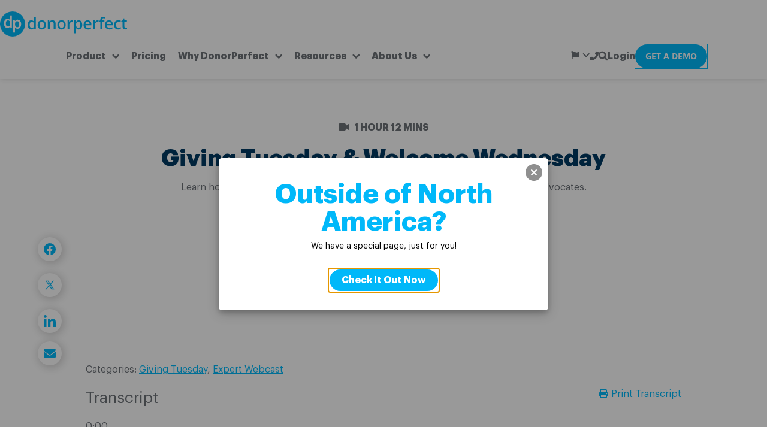

--- FILE ---
content_type: text/html; charset=UTF-8
request_url: https://www.donorperfect.com/video/giving-tuesday-welcome-wednesday/
body_size: 57843
content:

<!DOCTYPE html>
<html lang='en-US'>
<head>
	    <title>Giving Tuesday &amp; Welcome Wednesday</title>
	<link rel="shortcut icon" href="https://uploads.donorperfect.com/images/favicon.ico"/>
<meta name="viewport" content="initial-scale=1.0, width=device-width"/>
<meta http-equiv="imagetoolbar" content="no"/>
<meta http-equiv="Content-Type" content="text/html; charset=UTF-8"/>
<script>
var gform;gform||(document.addEventListener("gform_main_scripts_loaded",function(){gform.scriptsLoaded=!0}),document.addEventListener("gform/theme/scripts_loaded",function(){gform.themeScriptsLoaded=!0}),window.addEventListener("DOMContentLoaded",function(){gform.domLoaded=!0}),gform={domLoaded:!1,scriptsLoaded:!1,themeScriptsLoaded:!1,isFormEditor:()=>"function"==typeof InitializeEditor,callIfLoaded:function(o){return!(!gform.domLoaded||!gform.scriptsLoaded||!gform.themeScriptsLoaded&&!gform.isFormEditor()||(gform.isFormEditor()&&console.warn("The use of gform.initializeOnLoaded() is deprecated in the form editor context and will be removed in Gravity Forms 3.1."),o(),0))},initializeOnLoaded:function(o){gform.callIfLoaded(o)||(document.addEventListener("gform_main_scripts_loaded",()=>{gform.scriptsLoaded=!0,gform.callIfLoaded(o)}),document.addEventListener("gform/theme/scripts_loaded",()=>{gform.themeScriptsLoaded=!0,gform.callIfLoaded(o)}),window.addEventListener("DOMContentLoaded",()=>{gform.domLoaded=!0,gform.callIfLoaded(o)}))},hooks:{action:{},filter:{}},addAction:function(o,r,e,t){gform.addHook("action",o,r,e,t)},addFilter:function(o,r,e,t){gform.addHook("filter",o,r,e,t)},doAction:function(o){gform.doHook("action",o,arguments)},applyFilters:function(o){return gform.doHook("filter",o,arguments)},removeAction:function(o,r){gform.removeHook("action",o,r)},removeFilter:function(o,r,e){gform.removeHook("filter",o,r,e)},addHook:function(o,r,e,t,n){null==gform.hooks[o][r]&&(gform.hooks[o][r]=[]);var d=gform.hooks[o][r];null==n&&(n=r+"_"+d.length),gform.hooks[o][r].push({tag:n,callable:e,priority:t=null==t?10:t})},doHook:function(r,o,e){var t;if(e=Array.prototype.slice.call(e,1),null!=gform.hooks[r][o]&&((o=gform.hooks[r][o]).sort(function(o,r){return o.priority-r.priority}),o.forEach(function(o){"function"!=typeof(t=o.callable)&&(t=window[t]),"action"==r?t.apply(null,e):e[0]=t.apply(null,e)})),"filter"==r)return e[0]},removeHook:function(o,r,t,n){var e;null!=gform.hooks[o][r]&&(e=(e=gform.hooks[o][r]).filter(function(o,r,e){return!!(null!=n&&n!=o.tag||null!=t&&t!=o.priority)}),gform.hooks[o][r]=e)}});
</script>

<meta name="theme-color" content="#3873B8">		<script>window['softerware-leadsource'] = {"ajaxurl":"https:\/\/www.donorperfect.com\/wp-admin\/admin-ajax.php","actionName":"softerware-leadsource"};</script><script>class LeadSource{_LOCAL_STORAGE_KEY="leadsource";_EXPIRATION_MINUTES=24;static instance=null;_leadSource=null;_adminAjaxPath=window["softerware-leadsource"].ajaxurl;_ajaxAction=window["softerware-leadsource"].actionName;constructor(){if(LeadSource.instance)return LeadSource.instance;LeadSource.instance=this}setLeadSource(e){const a=new Date;a.setMinutes(a.getMinutes()+this._EXPIRATION_MINUTES),localStorage.setItem(this._LOCAL_STORAGE_KEY,JSON.stringify({leadsource:e,expiration:a.getTime()})),this._leadSource=e,console.log("Lead source set to",e)}getLeadSourceFromSession(){const{leadsource:e,expiration:a}=JSON.parse(localStorage.getItem(this._LOCAL_STORAGE_KEY)??"{}"),t=(new Date).getTime()>parseInt(a,10);return e&&!t?e:null}async getLeadSource(){if(this._leadSource)return this._leadSource;let e=this.getLeadSourceFromSession()??this.getLeadSourceFromURL();return!e&&document.referrer&&(e=await this.getLeadSourceFromBackend(document.referrer)),this.setLeadSource(e||"web-unknown"),this._leadSource}getLeadSourceFromURL(){const e=new URLSearchParams(window.location.search),a=e.get("leadsource");if(a)return a;const t=e.get("utm_source"),r=e.get("utm_medium");return t||r?`${r||"unknown"}-${t||"unknown"}`:null}async getLeadSourceFromBackend(e){const a=await fetch(`${this._adminAjaxPath}?${new URLSearchParams({action:this._ajaxAction,referrer:e}).toString()}`,{method:"GET"});if(a.ok){const e=(await a.json()).data.leadsource;return console.log("Lead source from backend",e),e}return console.error("Failed to fetch lead source from backend",a),null}static getInstance(){return LeadSource.instance||(LeadSource.instance=new LeadSource),LeadSource.instance}}window.leadSource=LeadSource.getInstance(),window.leadSourceValue=window.leadSource.getLeadSource(),(async()=>{const e=await window.leadSourceValue;window.dataLayer=window.dataLayer||[],window.dataLayer.push({leadsource:e})})(),document.addEventListener("DOMContentLoaded",async function(){const e=await window.leadSourceValue,a=document.body;if(!a)return;const t=document.createTreeWalker(a,NodeFilter.SHOW_TEXT),r=[];let o;for(;o=t.nextNode();)(o.textContent.includes("[sw_lead_source]")||o.textContent.includes("%5Bsw_lead_source%5D"))&&r.push(o);r.forEach(a=>{a.textContent=a.textContent.replaceAll("[sw_lead_source]",e).replaceAll("%5Bsw_lead_source%5D",e)});document.querySelectorAll("*").forEach(a=>{Array.from(a.attributes).forEach(t=>{(t.value.includes("[sw_lead_source]")||t.value.includes("%5Bsw_lead_source%5D"))&&a.setAttribute(t.name,t.value.replaceAll("[sw_lead_source]",e).replaceAll("%5Bsw_lead_source%5D",e))}),(a instanceof HTMLInputElement||a instanceof HTMLTextAreaElement)&&(a.value.includes("[sw_lead_source]")||a.value.includes("%5Bsw_lead_source%5D"))&&(a.value=a.value.replaceAll("[sw_lead_source]",e).replaceAll("%5Bsw_lead_source%5D",e))})});</script><meta name="viewport" content="width=device-width, initial-scale=1" />
<meta name='robots' content='index, follow, max-image-preview:large, max-snippet:-1, max-video-preview:-1' />

	<!-- This site is optimized with the Yoast SEO Premium plugin v25.8 (Yoast SEO v26.5) - https://yoast.com/wordpress/plugins/seo/ -->
	<link rel="canonical" href="https://www.donorperfect.com/video/giving-tuesday-welcome-wednesday/" />
	<meta property="og:type" content="article" />
	<meta property="og:title" content="Giving Tuesday &amp; Welcome Wednesday" />
	<meta property="og:description" content="Learn how to stand out on Giving Tuesday and turn new donors into long-term advocates." />
	<meta property="og:url" content="https://www.donorperfect.com/video/giving-tuesday-welcome-wednesday/" />
	<meta property="og:site_name" content="Fundraising Software for NonProfit Donor Management by DonorPerfect" />
	<meta property="article:publisher" content="https://www.facebook.com/DonorPerfect/" />
	<meta property="article:modified_time" content="2025-11-12T21:15:52+00:00" />
	<meta name="twitter:card" content="summary_large_image" />
	<meta name="twitter:site" content="@DonorPerfect" />
	<meta name="twitter:label1" content="Est. reading time" />
	<meta name="twitter:data1" content="55 minutes" />
	<meta name="twitter:label2" content="Written by" />
	<meta name="twitter:data2" content="Samantha Ruiz" />
	<script type="application/ld+json" class="yoast-schema-graph">{"@context":"https://schema.org","@graph":[{"@type":"WebPage","@id":"https://www.donorperfect.com/video/giving-tuesday-welcome-wednesday/","url":"https://www.donorperfect.com/video/giving-tuesday-welcome-wednesday/","name":"Giving Tuesday & Welcome Wednesday","isPartOf":{"@id":"https://www.donorperfect.com/#website"},"datePublished":"2023-03-06T21:46:22+00:00","dateModified":"2025-11-12T21:15:52+00:00","breadcrumb":{"@id":"https://www.donorperfect.com/video/giving-tuesday-welcome-wednesday/#breadcrumb"},"inLanguage":"en-US","potentialAction":[{"@type":"ReadAction","target":["https://www.donorperfect.com/video/giving-tuesday-welcome-wednesday/"]}]},{"@type":"BreadcrumbList","@id":"https://www.donorperfect.com/video/giving-tuesday-welcome-wednesday/#breadcrumb","itemListElement":[{"@type":"ListItem","position":1,"name":"Home","item":"https://www.donorperfect.com/"},{"@type":"ListItem","position":2,"name":"Giving Tuesday &#038; Welcome Wednesday"}]},{"@type":"WebSite","@id":"https://www.donorperfect.com/#website","url":"https://www.donorperfect.com/","name":"Fundraising Software for NonProfit Donor Management by DonorPerfect","description":"Fundraising Software for NonProfit Donor Management DonorPerfect","publisher":{"@id":"https://www.donorperfect.com/#organization"},"potentialAction":[{"@type":"SearchAction","target":{"@type":"EntryPoint","urlTemplate":"https://www.donorperfect.com/?s={search_term_string}"},"query-input":{"@type":"PropertyValueSpecification","valueRequired":true,"valueName":"search_term_string"}}],"inLanguage":"en-US"},{"@type":"Organization","@id":"https://www.donorperfect.com/#organization","name":"DonorPerfect Fundraising Software","url":"https://www.donorperfect.com/","logo":{"@type":"ImageObject","inLanguage":"en-US","@id":"https://www.donorperfect.com/#/schema/logo/image/","url":"https://uploads.donorperfect.com/images/dp-logo-600x600-1.png","contentUrl":"https://uploads.donorperfect.com/images/dp-logo-600x600-1.png","width":600,"height":600,"caption":"DonorPerfect Fundraising Software"},"image":{"@id":"https://www.donorperfect.com/#/schema/logo/image/"},"sameAs":["https://www.facebook.com/DonorPerfect/","https://x.com/DonorPerfect","https://donorperfect.net/","https://www.linkedin.com/company/donorperfect-software","https://www.youtube.com/@DonorPerfect","https://vimeo.com/channels/1236708/","https://www.pinterest.com/donorperfect/","https://www.g2.com/products/donorperfect/","https://www.softwareadvice.com/nonprofit/donorperfect-profile/","https://www.capterra.com/p/2698/DonorPerfect-Fundraising-Software/"]}]}</script>
	<!-- / Yoast SEO Premium plugin. -->


<title>Giving Tuesday &amp; Welcome Wednesday</title>
<link rel='dns-prefetch' href='//www.donorperfect.com' />
<link rel="alternate" type="application/rss+xml" title="Fundraising Software for NonProfit Donor Management by DonorPerfect &raquo; Feed" href="https://www.donorperfect.com/feed/" />
        <!-- US only -->
        <link rel="alternate" href="https://www.donorperfect.com/video/giving-tuesday-welcome-wednesday/" hreflang="x-default" />
        <link rel="alternate" href="https://www.donorperfect.com/video/giving-tuesday-welcome-wednesday/" hreflang="en" /><link rel='stylesheet' id='shadow-animation-css' href='https://www.donorperfect.com/wp-content/themes/softerware/stylesheets/shadow-animation.css?ver=1.0.0' type='text/css' media='all' />
<link rel='stylesheet' id='global-header-css' href='https://www.donorperfect.com/wp-content/themes/softerware/stylesheets/global-header.css?ver=1.0.1' type='text/css' media='all' />
<link rel='stylesheet' id='global-footer-css' href='https://www.donorperfect.com/wp-content/themes/softerware/stylesheets/global-footer.css?ver=1.0.1' type='text/css' media='all' />
<link rel='stylesheet' id='global-reset-css' href='https://www.donorperfect.com/wp-content/themes/softerware/stylesheets/reset.css?ver=1.0.0' type='text/css' media='all' />
<link rel='stylesheet' id='google_fonts-css' href='https://www.donorperfect.com/wp-content/themes/softerware/stylesheets/fonts.css?ver=1.0.2' type='text/css' media='all' />
<link rel='stylesheet' id='print_styles-css' href='https://www.donorperfect.com/wp-content/themes/softerware/stylesheets/print.css?ver=1.0.0' type='text/css' media='print' />
<link rel='stylesheet' id='shared-dp-styles-css' href='https://www.donorperfect.com/wp-content/themes/softerware/stylesheets/shared-sw-styles.css?ver=1.0.2' type='text/css' media='all' />
<link rel='stylesheet' id='sw-component-sw-button-css' href='https://www.donorperfect.com/wp-content/themes/softerware/stylesheets/sw-components/sw-button.css?ver=1.1.42' type='text/css' media='all' />
<link rel='stylesheet' id='sw-component-table-css' href='https://www.donorperfect.com/wp-content/themes/softerware/stylesheets/sw-components/table.css?ver=1.1.42' type='text/css' media='all' />
<link rel='stylesheet' id='sw-component-columns-css' href='https://www.donorperfect.com/wp-content/themes/softerware/stylesheets/sw-components/columns.css?ver=1.1.42' type='text/css' media='all' />
<link rel='stylesheet' id='wp-block-library-css' href='https://www.donorperfect.com/wp-includes/css/dist/block-library/style.min.css?ver=6.8.3' type='text/css' media='all' />
<link rel='stylesheet' id='sw-component-social-share-buttons-css' href='https://www.donorperfect.com/wp-content/themes/softerware/stylesheets/sw-components/social-share-buttons.css?ver=1.1.42' type='text/css' media='all' />
<link rel='stylesheet' id='sw-component-accordion-css' href='https://www.donorperfect.com/wp-content/themes/softerware/stylesheets/sw-components/accordion.css?ver=1.1.42' type='text/css' media='all' />
<link rel='stylesheet' id='sw-component-sw-callout-image-css' href='https://www.donorperfect.com/wp-content/themes/softerware/stylesheets/sw-components/sw-callout-image.css?ver=1.1.42' type='text/css' media='all' />
<link rel='stylesheet' id='sw-component-sw-callout-css' href='https://www.donorperfect.com/wp-content/themes/softerware/stylesheets/sw-components/sw-callout.css?ver=1.1.42' type='text/css' media='all' />
<link rel='stylesheet' id='sw-component-video_callout-css' href='https://www.donorperfect.com/wp-content/themes/softerware/stylesheets/sw-components/video_callout.css?ver=1.1.42' type='text/css' media='all' />
<link rel='stylesheet' id='sw-component-sw-cards-css' href='https://www.donorperfect.com/wp-content/themes/softerware/stylesheets/sw-components/sw-cards.css?ver=1.1.42' type='text/css' media='all' />
<link rel='stylesheet' id='sw-component-sw-wide-card-css' href='https://www.donorperfect.com/wp-content/themes/softerware/stylesheets/sw-components/sw-wide-card.css?ver=1.1.42' type='text/css' media='all' />
<link rel='stylesheet' id='sw-component-faq-css' href='https://www.donorperfect.com/wp-content/themes/softerware/stylesheets/sw-components/faq.css?ver=1.1.42' type='text/css' media='all' />
<link rel='stylesheet' id='sw-component-form-section-css' href='https://www.donorperfect.com/wp-content/themes/softerware/stylesheets/sw-components/form-section.css?ver=1.1.42' type='text/css' media='all' />
<link rel='stylesheet' id='sw-component-headings-css' href='https://www.donorperfect.com/wp-content/themes/softerware/stylesheets/sw-components/headings.css?ver=1.1.42' type='text/css' media='all' />
<link rel='stylesheet' id='sw-component-hero-css' href='https://www.donorperfect.com/wp-content/themes/softerware/stylesheets/sw-components/hero.css?ver=1.1.42' type='text/css' media='all' />
<link rel='stylesheet' id='sw-component-quote-css' href='https://www.donorperfect.com/wp-content/themes/softerware/stylesheets/sw-components/quote.css?ver=1.1.42' type='text/css' media='all' />
<link rel='stylesheet' id='sw-component-slider-css' href='https://www.donorperfect.com/wp-content/themes/softerware/stylesheets/sw-components/slider.css?ver=1.1.42' type='text/css' media='all' />
<link rel='stylesheet' id='sw-component-statistic-css' href='https://www.donorperfect.com/wp-content/themes/softerware/stylesheets/sw-components/statistic.css?ver=1.1.42' type='text/css' media='all' />
<link rel='stylesheet' id='region-router-block-css' href='https://www.donorperfect.com/wp-content/themes/softerware/stylesheets/full-site-editor/region-router.css?ver=1.0.0' type='text/css' media='all' />
<link rel='stylesheet' id='sw-component-logo-soup-css' href='https://www.donorperfect.com/wp-content/themes/softerware/stylesheets/sw-components/logo-soup.css?ver=1.1.42' type='text/css' media='all' />
<style id='global-styles-inline-css' type='text/css'>
:root{--wp--preset--aspect-ratio--square: 1;--wp--preset--aspect-ratio--4-3: 4/3;--wp--preset--aspect-ratio--3-4: 3/4;--wp--preset--aspect-ratio--3-2: 3/2;--wp--preset--aspect-ratio--2-3: 2/3;--wp--preset--aspect-ratio--16-9: 16/9;--wp--preset--aspect-ratio--9-16: 9/16;--wp--preset--color--black: #000000;--wp--preset--color--cyan-bluish-gray: #abb8c3;--wp--preset--color--white: #ffffff;--wp--preset--color--pale-pink: #f78da7;--wp--preset--color--vivid-red: #cf2e2e;--wp--preset--color--luminous-vivid-orange: #ff6900;--wp--preset--color--luminous-vivid-amber: #fcb900;--wp--preset--color--light-green-cyan: #7bdcb5;--wp--preset--color--vivid-green-cyan: #00d084;--wp--preset--color--pale-cyan-blue: #8ed1fc;--wp--preset--color--vivid-cyan-blue: #0693e3;--wp--preset--color--vivid-purple: #9b51e0;--wp--preset--color--blue: #00b8f9;--wp--preset--color--navy: #003a63;--wp--preset--color--navy-light: #3873b8;--wp--preset--color--yellow: #F4AE18;--wp--preset--color--grey: #6d7278;--wp--preset--color--silver: #e4e9ed;--wp--preset--color--silver-light: #f3f3f3;--wp--preset--color--purple: #bd9fe5;--wp--preset--color--purple-strong: #A760BF;--wp--preset--color--green: #40cf94;--wp--preset--color--red: #fc5c67;--wp--preset--color--middle-grey: #c3c7ca;--wp--preset--color--red-dark: #aa3131;--wp--preset--gradient--vivid-cyan-blue-to-vivid-purple: linear-gradient(135deg,rgba(6,147,227,1) 0%,rgb(155,81,224) 100%);--wp--preset--gradient--light-green-cyan-to-vivid-green-cyan: linear-gradient(135deg,rgb(122,220,180) 0%,rgb(0,208,130) 100%);--wp--preset--gradient--luminous-vivid-amber-to-luminous-vivid-orange: linear-gradient(135deg,rgba(252,185,0,1) 0%,rgba(255,105,0,1) 100%);--wp--preset--gradient--luminous-vivid-orange-to-vivid-red: linear-gradient(135deg,rgba(255,105,0,1) 0%,rgb(207,46,46) 100%);--wp--preset--gradient--very-light-gray-to-cyan-bluish-gray: linear-gradient(135deg,rgb(238,238,238) 0%,rgb(169,184,195) 100%);--wp--preset--gradient--cool-to-warm-spectrum: linear-gradient(135deg,rgb(74,234,220) 0%,rgb(151,120,209) 20%,rgb(207,42,186) 40%,rgb(238,44,130) 60%,rgb(251,105,98) 80%,rgb(254,248,76) 100%);--wp--preset--gradient--blush-light-purple: linear-gradient(135deg,rgb(255,206,236) 0%,rgb(152,150,240) 100%);--wp--preset--gradient--blush-bordeaux: linear-gradient(135deg,rgb(254,205,165) 0%,rgb(254,45,45) 50%,rgb(107,0,62) 100%);--wp--preset--gradient--luminous-dusk: linear-gradient(135deg,rgb(255,203,112) 0%,rgb(199,81,192) 50%,rgb(65,88,208) 100%);--wp--preset--gradient--pale-ocean: linear-gradient(135deg,rgb(255,245,203) 0%,rgb(182,227,212) 50%,rgb(51,167,181) 100%);--wp--preset--gradient--electric-grass: linear-gradient(135deg,rgb(202,248,128) 0%,rgb(113,206,126) 100%);--wp--preset--gradient--midnight: linear-gradient(135deg,rgb(2,3,129) 0%,rgb(40,116,252) 100%);--wp--preset--font-size--small: 13px;--wp--preset--font-size--medium: 20px;--wp--preset--font-size--large: 36px;--wp--preset--font-size--x-large: 42px;--wp--preset--font-family--open-sans: Open Sans;--wp--preset--font-family--graphik: Graphik;--wp--preset--font-family--material-icons: Material Icons;--wp--preset--font-family--bevan: Bevan;--wp--preset--font-family--lobster: Lobster;--wp--preset--font-family--montserrat: Montserrat;--wp--preset--font-family--pacifico: Pacifico;--wp--preset--font-family--raleway: Raleway;--wp--preset--font-family--vidaloka: Vidaloka;--wp--preset--spacing--20: 0.44rem;--wp--preset--spacing--30: 0.67rem;--wp--preset--spacing--40: 1rem;--wp--preset--spacing--50: 1.5rem;--wp--preset--spacing--60: 2.25rem;--wp--preset--spacing--70: 3.38rem;--wp--preset--spacing--80: 5.06rem;--wp--preset--spacing--auto: auto;--wp--preset--shadow--natural: 6px 6px 9px rgba(0, 0, 0, 0.2);--wp--preset--shadow--deep: 12px 12px 50px rgba(0, 0, 0, 0.4);--wp--preset--shadow--sharp: 6px 6px 0px rgba(0, 0, 0, 0.2);--wp--preset--shadow--outlined: 6px 6px 0px -3px rgba(255, 255, 255, 1), 6px 6px rgba(0, 0, 0, 1);--wp--preset--shadow--crisp: 6px 6px 0px rgba(0, 0, 0, 1);--wp--custom--flags--usa: url('/wp-content/themes/softerware/svg/usa.svg');--wp--custom--flags--canada: url('/wp-content/themes/softerware/svg/canada.svg');--wp--custom--flags--australia: url('/wp-content/themes/softerware/svg/australia.svg');--wp--custom--flags--globe: url('/wp-content/themes/softerware/svg/globe.svg');}:root { --wp--style--global--content-size: fluid;--wp--style--global--wide-size: fluid; }:where(body) { margin: 0; }.wp-site-blocks > .alignleft { float: left; margin-right: 2em; }.wp-site-blocks > .alignright { float: right; margin-left: 2em; }.wp-site-blocks > .aligncenter { justify-content: center; margin-left: auto; margin-right: auto; }:where(.wp-site-blocks) > * { margin-block-start: 24px; margin-block-end: 0; }:where(.wp-site-blocks) > :first-child { margin-block-start: 0; }:where(.wp-site-blocks) > :last-child { margin-block-end: 0; }:root { --wp--style--block-gap: 24px; }:root :where(.is-layout-flow) > :first-child{margin-block-start: 0;}:root :where(.is-layout-flow) > :last-child{margin-block-end: 0;}:root :where(.is-layout-flow) > *{margin-block-start: 24px;margin-block-end: 0;}:root :where(.is-layout-constrained) > :first-child{margin-block-start: 0;}:root :where(.is-layout-constrained) > :last-child{margin-block-end: 0;}:root :where(.is-layout-constrained) > *{margin-block-start: 24px;margin-block-end: 0;}:root :where(.is-layout-flex){gap: 24px;}:root :where(.is-layout-grid){gap: 24px;}.is-layout-flow > .alignleft{float: left;margin-inline-start: 0;margin-inline-end: 2em;}.is-layout-flow > .alignright{float: right;margin-inline-start: 2em;margin-inline-end: 0;}.is-layout-flow > .aligncenter{margin-left: auto !important;margin-right: auto !important;}.is-layout-constrained > .alignleft{float: left;margin-inline-start: 0;margin-inline-end: 2em;}.is-layout-constrained > .alignright{float: right;margin-inline-start: 2em;margin-inline-end: 0;}.is-layout-constrained > .aligncenter{margin-left: auto !important;margin-right: auto !important;}.is-layout-constrained > :where(:not(.alignleft):not(.alignright):not(.alignfull)){max-width: var(--wp--style--global--content-size);margin-left: auto !important;margin-right: auto !important;}.is-layout-constrained > .alignwide{max-width: var(--wp--style--global--wide-size);}body .is-layout-flex{display: flex;}.is-layout-flex{flex-wrap: wrap;align-items: center;}.is-layout-flex > :is(*, div){margin: 0;}body .is-layout-grid{display: grid;}.is-layout-grid > :is(*, div){margin: 0;}body{color: var(--wp--preset--color--text);font-family: var(--wp--preset--font-family--graphik);font-size: 14px;line-height: 1;padding-top: 0px;padding-right: 0px;padding-bottom: 0px;padding-left: 0px;}a:where(:not(.wp-element-button)){text-decoration: none;}h2{font-size: 1.5em;}:root :where(.wp-element-button, .wp-block-button__link){background-color: #32373c;border-width: 0;color: #fff;font-family: inherit;font-size: inherit;line-height: inherit;padding: calc(0.667em + 2px) calc(1.333em + 2px);text-decoration: none;}.has-black-color{color: var(--wp--preset--color--black) !important;}.has-cyan-bluish-gray-color{color: var(--wp--preset--color--cyan-bluish-gray) !important;}.has-white-color{color: var(--wp--preset--color--white) !important;}.has-pale-pink-color{color: var(--wp--preset--color--pale-pink) !important;}.has-vivid-red-color{color: var(--wp--preset--color--vivid-red) !important;}.has-luminous-vivid-orange-color{color: var(--wp--preset--color--luminous-vivid-orange) !important;}.has-luminous-vivid-amber-color{color: var(--wp--preset--color--luminous-vivid-amber) !important;}.has-light-green-cyan-color{color: var(--wp--preset--color--light-green-cyan) !important;}.has-vivid-green-cyan-color{color: var(--wp--preset--color--vivid-green-cyan) !important;}.has-pale-cyan-blue-color{color: var(--wp--preset--color--pale-cyan-blue) !important;}.has-vivid-cyan-blue-color{color: var(--wp--preset--color--vivid-cyan-blue) !important;}.has-vivid-purple-color{color: var(--wp--preset--color--vivid-purple) !important;}.has-blue-color{color: var(--wp--preset--color--blue) !important;}.has-navy-color{color: var(--wp--preset--color--navy) !important;}.has-navy-light-color{color: var(--wp--preset--color--navy-light) !important;}.has-yellow-color{color: var(--wp--preset--color--yellow) !important;}.has-grey-color{color: var(--wp--preset--color--grey) !important;}.has-silver-color{color: var(--wp--preset--color--silver) !important;}.has-silver-light-color{color: var(--wp--preset--color--silver-light) !important;}.has-purple-color{color: var(--wp--preset--color--purple) !important;}.has-purple-strong-color{color: var(--wp--preset--color--purple-strong) !important;}.has-green-color{color: var(--wp--preset--color--green) !important;}.has-red-color{color: var(--wp--preset--color--red) !important;}.has-middle-grey-color{color: var(--wp--preset--color--middle-grey) !important;}.has-red-dark-color{color: var(--wp--preset--color--red-dark) !important;}.has-black-background-color{background-color: var(--wp--preset--color--black) !important;}.has-cyan-bluish-gray-background-color{background-color: var(--wp--preset--color--cyan-bluish-gray) !important;}.has-white-background-color{background-color: var(--wp--preset--color--white) !important;}.has-pale-pink-background-color{background-color: var(--wp--preset--color--pale-pink) !important;}.has-vivid-red-background-color{background-color: var(--wp--preset--color--vivid-red) !important;}.has-luminous-vivid-orange-background-color{background-color: var(--wp--preset--color--luminous-vivid-orange) !important;}.has-luminous-vivid-amber-background-color{background-color: var(--wp--preset--color--luminous-vivid-amber) !important;}.has-light-green-cyan-background-color{background-color: var(--wp--preset--color--light-green-cyan) !important;}.has-vivid-green-cyan-background-color{background-color: var(--wp--preset--color--vivid-green-cyan) !important;}.has-pale-cyan-blue-background-color{background-color: var(--wp--preset--color--pale-cyan-blue) !important;}.has-vivid-cyan-blue-background-color{background-color: var(--wp--preset--color--vivid-cyan-blue) !important;}.has-vivid-purple-background-color{background-color: var(--wp--preset--color--vivid-purple) !important;}.has-blue-background-color{background-color: var(--wp--preset--color--blue) !important;}.has-navy-background-color{background-color: var(--wp--preset--color--navy) !important;}.has-navy-light-background-color{background-color: var(--wp--preset--color--navy-light) !important;}.has-yellow-background-color{background-color: var(--wp--preset--color--yellow) !important;}.has-grey-background-color{background-color: var(--wp--preset--color--grey) !important;}.has-silver-background-color{background-color: var(--wp--preset--color--silver) !important;}.has-silver-light-background-color{background-color: var(--wp--preset--color--silver-light) !important;}.has-purple-background-color{background-color: var(--wp--preset--color--purple) !important;}.has-purple-strong-background-color{background-color: var(--wp--preset--color--purple-strong) !important;}.has-green-background-color{background-color: var(--wp--preset--color--green) !important;}.has-red-background-color{background-color: var(--wp--preset--color--red) !important;}.has-middle-grey-background-color{background-color: var(--wp--preset--color--middle-grey) !important;}.has-red-dark-background-color{background-color: var(--wp--preset--color--red-dark) !important;}.has-black-border-color{border-color: var(--wp--preset--color--black) !important;}.has-cyan-bluish-gray-border-color{border-color: var(--wp--preset--color--cyan-bluish-gray) !important;}.has-white-border-color{border-color: var(--wp--preset--color--white) !important;}.has-pale-pink-border-color{border-color: var(--wp--preset--color--pale-pink) !important;}.has-vivid-red-border-color{border-color: var(--wp--preset--color--vivid-red) !important;}.has-luminous-vivid-orange-border-color{border-color: var(--wp--preset--color--luminous-vivid-orange) !important;}.has-luminous-vivid-amber-border-color{border-color: var(--wp--preset--color--luminous-vivid-amber) !important;}.has-light-green-cyan-border-color{border-color: var(--wp--preset--color--light-green-cyan) !important;}.has-vivid-green-cyan-border-color{border-color: var(--wp--preset--color--vivid-green-cyan) !important;}.has-pale-cyan-blue-border-color{border-color: var(--wp--preset--color--pale-cyan-blue) !important;}.has-vivid-cyan-blue-border-color{border-color: var(--wp--preset--color--vivid-cyan-blue) !important;}.has-vivid-purple-border-color{border-color: var(--wp--preset--color--vivid-purple) !important;}.has-blue-border-color{border-color: var(--wp--preset--color--blue) !important;}.has-navy-border-color{border-color: var(--wp--preset--color--navy) !important;}.has-navy-light-border-color{border-color: var(--wp--preset--color--navy-light) !important;}.has-yellow-border-color{border-color: var(--wp--preset--color--yellow) !important;}.has-grey-border-color{border-color: var(--wp--preset--color--grey) !important;}.has-silver-border-color{border-color: var(--wp--preset--color--silver) !important;}.has-silver-light-border-color{border-color: var(--wp--preset--color--silver-light) !important;}.has-purple-border-color{border-color: var(--wp--preset--color--purple) !important;}.has-purple-strong-border-color{border-color: var(--wp--preset--color--purple-strong) !important;}.has-green-border-color{border-color: var(--wp--preset--color--green) !important;}.has-red-border-color{border-color: var(--wp--preset--color--red) !important;}.has-middle-grey-border-color{border-color: var(--wp--preset--color--middle-grey) !important;}.has-red-dark-border-color{border-color: var(--wp--preset--color--red-dark) !important;}.has-vivid-cyan-blue-to-vivid-purple-gradient-background{background: var(--wp--preset--gradient--vivid-cyan-blue-to-vivid-purple) !important;}.has-light-green-cyan-to-vivid-green-cyan-gradient-background{background: var(--wp--preset--gradient--light-green-cyan-to-vivid-green-cyan) !important;}.has-luminous-vivid-amber-to-luminous-vivid-orange-gradient-background{background: var(--wp--preset--gradient--luminous-vivid-amber-to-luminous-vivid-orange) !important;}.has-luminous-vivid-orange-to-vivid-red-gradient-background{background: var(--wp--preset--gradient--luminous-vivid-orange-to-vivid-red) !important;}.has-very-light-gray-to-cyan-bluish-gray-gradient-background{background: var(--wp--preset--gradient--very-light-gray-to-cyan-bluish-gray) !important;}.has-cool-to-warm-spectrum-gradient-background{background: var(--wp--preset--gradient--cool-to-warm-spectrum) !important;}.has-blush-light-purple-gradient-background{background: var(--wp--preset--gradient--blush-light-purple) !important;}.has-blush-bordeaux-gradient-background{background: var(--wp--preset--gradient--blush-bordeaux) !important;}.has-luminous-dusk-gradient-background{background: var(--wp--preset--gradient--luminous-dusk) !important;}.has-pale-ocean-gradient-background{background: var(--wp--preset--gradient--pale-ocean) !important;}.has-electric-grass-gradient-background{background: var(--wp--preset--gradient--electric-grass) !important;}.has-midnight-gradient-background{background: var(--wp--preset--gradient--midnight) !important;}.has-small-font-size{font-size: var(--wp--preset--font-size--small) !important;}.has-medium-font-size{font-size: var(--wp--preset--font-size--medium) !important;}.has-large-font-size{font-size: var(--wp--preset--font-size--large) !important;}.has-x-large-font-size{font-size: var(--wp--preset--font-size--x-large) !important;}.has-open-sans-font-family{font-family: var(--wp--preset--font-family--open-sans) !important;}.has-graphik-font-family{font-family: var(--wp--preset--font-family--graphik) !important;}.has-material-icons-font-family{font-family: var(--wp--preset--font-family--material-icons) !important;}.has-bevan-font-family{font-family: var(--wp--preset--font-family--bevan) !important;}.has-lobster-font-family{font-family: var(--wp--preset--font-family--lobster) !important;}.has-montserrat-font-family{font-family: var(--wp--preset--font-family--montserrat) !important;}.has-pacifico-font-family{font-family: var(--wp--preset--font-family--pacifico) !important;}.has-raleway-font-family{font-family: var(--wp--preset--font-family--raleway) !important;}.has-vidaloka-font-family{font-family: var(--wp--preset--font-family--vidaloka) !important;}/** landing footer **/
@media (max-width:1000px) {
#landing_footer { display:none;
}
}

/** promo banner **/
#promo_banner {
    background: linear-gradient(-40deg, #bd6fe5, #00b8f9);
background-size: 400% 400%;
    animation: gradient 7s ease infinite;
}

	@keyframes gradient {
	0% {
		background-position: 0% 50%;
	}
	50% {
		background-position: 100% 50%;
	}
	100% {
		background-position: 0% 50%;
	}
}
#promo_banner .wp-block-image{
padding-top: 2px;
}
#promo_banner .wp-block-column {
padding-bottom: 0px;
}
#promo_banner .wp-block-column a {
text-decoration:underline !important;
color: #ffffff;
}
#promo_banner p {
margin-top:0;
margin-bottom:0;
}
@media (max-width: 799px) {
  #promo_banner .wp-block-image{
    display: none !important;
  }
  #promo_banner .image-column{
    width: 0% !important;
  }
  #promo_banner .text-column{
  width: 100% !important;
  }
}

:root :where(.wp-block-create-block-sw-button){margin-top: 0;margin-bottom: 0;}
</style>
<link rel='stylesheet' id='responsive-lightbox-fancybox-pro-css-css' href='https://www.donorperfect.com/wp-content/plugins/responsive-lightbox-fancybox-pro/assets/fancybox.css?ver=5.0.36' type='text/css' media='all' />
<style id='responsive-lightbox-fancybox-pro-css-inline-css' type='text/css'>
.admin-bar .fancybox__container {
				top: 32px;
				height: calc(100% - 32px);
			}
			.fancybox__slide {
				padding: 50px 0px;
			}
			.fancybox__backdrop {
				background-color: rgba( 15, 15, 17, 0.87 );
			}
			.fancybox__toolbar {
				--f-button-bg: rgba( 30, 30, 30, 0.6 );
				--f-button-hover-bg: rgba( 0, 0, 0, 0.8 );
				--f-button-color: #ffffff;
				--f-button-hover-color: #5e5e5e;
			}
			.fancybox__nav {
				--f-button-color: #ffffff;
				--f-button-hover-color: #5e5e5e;
				--f-button-bg: rgba( 30, 30, 30, 0.6 );
				--f-button-hover-bg: rgba( 0, 0, 0, 0.8 );
			}
			.fancybox__nav .f-button:disabled {
				color: #ffffff;
			}
			.fancybox__caption {
				color: #ffffff;
				text-align: center;
			}
			.fancybox__caption a {
				color: inherit !important;
			}
			.fancybox__thumbs {
				--f-thumb-outline-color: #4ea7f9;
				--f-thumb-width: 105px;
				background-color: #ffffff;
			}
			.is-compact .fancybox__footer {
				
			}
			.fancybox__thumbs.is-classic, .fancybox__thumbs.is-modern {
				--f-thumb-gap: 5px;
			}
</style>
<link rel='stylesheet' id='sw-header-css' href='https://www.donorperfect.com/wp-content/themes/softerware/stylesheets/sw-components/sw-header.css?ver=1' type='text/css' media='all' />
<link rel='stylesheet' id='fa6-css' href='https://www.donorperfect.com/wp-content/themes/softerware/fonts/fa6-pro/css/fontawesome.min.css?ver=1.0' type='text/css' media='all' />
<link rel='stylesheet' id='fa6-solid-css' href='https://www.donorperfect.com/wp-content/themes/softerware/fonts/fa6-pro/css/solid.min.css?ver=1.0' type='text/css' media='all' />
<link rel='stylesheet' id='fa6-brands-css' href='https://www.donorperfect.com/wp-content/themes/softerware/fonts/fa6-pro/css/brands.min.css?ver=1.0' type='text/css' media='all' />
<script src="https://www.donorperfect.com/wp-includes/js/jquery/jquery.min.js?ver=3.7.1" id="jquery-core-js"></script>
<script src="https://www.donorperfect.com/wp-content/plugins/responsive-lightbox/assets/infinitescroll/infinite-scroll.pkgd.min.js?ver=4.0.1" id="responsive-lightbox-infinite-scroll-js"></script>
<script src="https://www.donorperfect.com/wp-content/themes/softerware/js/sw-geotargeting.js?ver=1.0.0" id="sw-geotargeting-js" async data-wp-strategy="async"></script>
<link rel="https://api.w.org/" href="https://www.donorperfect.com/wp-json/" /><link rel="EditURI" type="application/rsd+xml" title="RSD" href="https://www.donorperfect.com/xmlrpc.php?rsd" />
<meta name="generator" content="WordPress 6.8.3" />
<link rel='shortlink' href='https://www.donorperfect.com/?p=51102' />
<link rel="alternate" title="oEmbed (JSON)" type="application/json+oembed" href="https://www.donorperfect.com/wp-json/oembed/1.0/embed?url=https%3A%2F%2Fwww.donorperfect.com%2Fvideo%2Fgiving-tuesday-welcome-wednesday%2F" />
<link rel="alternate" title="oEmbed (XML)" type="text/xml+oembed" href="https://www.donorperfect.com/wp-json/oembed/1.0/embed?url=https%3A%2F%2Fwww.donorperfect.com%2Fvideo%2Fgiving-tuesday-welcome-wednesday%2F&#038;format=xml" />
<script type="application/ld+json" id="schema-markup">{"@context":"http://schema.org/","@type":"VideoObject","@id":"https://player.vimeo.com/video/463789449 ","name":"Giving Tuesday &#038; Welcome Wednesday","thumbnailUrl":"https://i.vimeocdn.com/video/967412589-4a4718ccc80a03a7fc6c9d71b89ac527e6f3acebe380b136ebdd9e946f00a10e-d_295x166?region=us","embedUrl":"https://player.vimeo.com/video/463789449","uploadDate":"2020-10-01 07:13:03","description":"Learn how to stand out on Giving Tuesday and turn new donors into long-term advocates.","duration":"T1H12M17S"}</script><!-- Google Tag Manager -->
<script>(function(w,d,s,l,i){w[l]=w[l]||[];w[l].push({'gtm.start':
new Date().getTime(),event:'gtm.js'});var f=d.getElementsByTagName(s)[0],
j=d.createElement(s),dl=l!='dataLayer'?'&l='+l:'';j.async=true;j.src=
'https://www.googletagmanager.com/gtm.js?id='+i+dl;f.parentNode.insertBefore(j,f);
})(window,document,'script','dataLayer','GTM-PBFFDQ');</script>
<!-- End Google Tag Manager -->
<!-- Qualified -->
<script>
    (function(w, q) {
        w['QualifiedObject'] = q;
        w[q] = w[q] || function() {
            (w[q].q = w[q].q || []).push(arguments)
        };
    })(window, 'qualified')
</script>
<script async src="https://js.qualified.com/qualified.js?token=2TjFcfbAPVzwN3fg"></script>
<!-- End Qualified -->

<link rel='stylesheet' id='global-style-css' href='https://www.donorperfect.com/wp-content/themes/softerware/style.css?ver=1.0.0' type='text/css' media='all' />
<link rel='stylesheet' id='global-grid-body-css' href='https://www.donorperfect.com/wp-content/themes/softerware/stylesheets/global-grid-body.css?ver=1.0.0' type='text/css' media='all' />
<style class='wp-fonts-local'>
@font-face{font-family:"Open Sans";font-style:normal;font-weight:700;font-display:fallback;src:url('/wp-content/themes/softerware/fonts/open-sans/OpenSans-Bold.ttf') format('truetype');}
@font-face{font-family:Graphik;font-style:normal;font-weight:400;font-display:fallback;src:url('/wp-content/themes/softerware/fonts/graphik/Graphik-Regular.woff2') format('woff2'), url('/wp-content/themes/softerware/fonts/graphik/Graphik-Regular.woff') format('woff'), url('/wp-content/themes/softerware/fonts/graphik/Graphik-Regular.ttf') format('truetype'), url('/wp-content/themes/softerware/fonts/graphik/Graphik-Regular.eot') format('embedded-opentype');}
@font-face{font-family:Graphik;font-style:italic;font-weight:400;font-display:fallback;src:url('/wp-content/themes/softerware/fonts/graphik/Graphik-RegularItalic.woff2') format('woff2'), url('/wp-content/themes/softerware/fonts/graphik/Graphik-RegularItalic.woff') format('woff'), url('/wp-content/themes/softerware/fonts/graphik/Graphik-RegularItalic.ttf') format('truetype'), url('/wp-content/themes/softerware/fonts/graphik/Graphik-RegularItalic.eot') format('embedded-opentype');}
@font-face{font-family:Graphik;font-style:normal;font-weight:700;font-display:fallback;src:url('/wp-content/themes/softerware/fonts/graphik/Graphik-Bold.woff2') format('woff2'), url('/wp-content/themes/softerware/fonts/graphik/Graphik-Bold.woff') format('woff'), url('/wp-content/themes/softerware/fonts/graphik/Graphik-Bold.ttf') format('truetype'), url('/wp-content/themes/softerware/fonts/graphik/Graphik-Bold.eot') format('embedded-opentype');}
@font-face{font-family:Graphik;font-style:italic;font-weight:700;font-display:fallback;src:url('/wp-content/themes/softerware/fonts/graphik/Graphik-BoldItalic.woff2') format('woff2'), url('/wp-content/themes/softerware/fonts/graphik/Graphik-BoldItalic.woff') format('woff'), url('/wp-content/themes/softerware/fonts/graphik/Graphik-BoldItalic.ttf') format('truetype'), url('/wp-content/themes/softerware/fonts/graphik/Graphik-BoldItalic.eot') format('embedded-opentype');}
@font-face{font-family:Graphik;font-style:normal;font-weight:300;font-display:fallback;src:url('/wp-content/themes/softerware/fonts/graphik/Graphik-Light.woff2') format('woff2'), url('/wp-content/themes/softerware/fonts/graphik/Graphik-Light.woff') format('woff'), url('/wp-content/themes/softerware/fonts/graphik/Graphik-Light.ttf') format('truetype'), url('/wp-content/themes/softerware/fonts/graphik/Graphik-Light.eot') format('embedded-opentype');}
@font-face{font-family:"Material Icons";font-style:normal;font-weight:normal;font-display:fallback;src:url('/wp-content/themes/softerware/fonts/google/materialicons.woff2') format('woff2'), url('/wp-content/themes/softerware/fonts/google/MaterialIcons-Regular.woff') format('woff');}
@font-face{font-family:Bevan;font-style:normal;font-weight:400;font-display:fallback;src:url('/wp-content/themes/softerware/fonts/google/bevan-v12-vietnamese_latin-ext_latin-regular.woff2') format('woff2'), url('/wp-content/themes/softerware/fonts/google/bevan-v12-vietnamese_latin-ext_latin-regular.woff') format('woff');}
@font-face{font-family:Lobster;font-style:normal;font-weight:400;font-display:fallback;src:url('/wp-content/themes/softerware/fonts/google/lobster-v23-vietnamese_latin-ext_latin_cyrillic-ext_cyrillic-regular.woff2') format('woff2'), url('/wp-content/themes/softerware/fonts/google/lobster-v23-vietnamese_latin-ext_latin_cyrillic-ext_cyrillic-regular.woff') format('woff');}
@font-face{font-family:Montserrat;font-style:normal;font-weight:100;font-display:fallback;src:url('/wp-content/themes/softerware/fonts/google/montserrat-v15-vietnamese_latin-ext_latin_cyrillic-ext_cyrillic-100.woff2') format('woff2'), url('/wp-content/themes/softerware/fonts/google/montserrat-v15-vietnamese_latin-ext_latin_cyrillic-ext_cyrillic-100.woff') format('woff');}
@font-face{font-family:Montserrat;font-style:italic;font-weight:100;font-display:fallback;src:url('/wp-content/themes/softerware/fonts/google/montserrat-v15-vietnamese_latin-ext_latin_cyrillic-ext_cyrillic-100italic.woff2') format('woff2'), url('/wp-content/themes/softerware/fonts/google/montserrat-v15-vietnamese_latin-ext_latin_cyrillic-ext_cyrillic-100italic.woff') format('woff');}
@font-face{font-family:Montserrat;font-style:normal;font-weight:200;font-display:fallback;src:url('/wp-content/themes/softerware/fonts/google/montserrat-v15-vietnamese_latin-ext_latin_cyrillic-ext_cyrillic-200.woff2') format('woff2'), url('/wp-content/themes/softerware/fonts/google/montserrat-v15-vietnamese_latin-ext_latin_cyrillic-ext_cyrillic-200.woff') format('woff');}
@font-face{font-family:Montserrat;font-style:italic;font-weight:200;font-display:fallback;src:url('/wp-content/themes/softerware/fonts/google/montserrat-v15-vietnamese_latin-ext_latin_cyrillic-ext_cyrillic-200italic.woff2') format('woff2'), url('/wp-content/themes/softerware/fonts/google/montserrat-v15-vietnamese_latin-ext_latin_cyrillic-ext_cyrillic-200italic.woff') format('woff');}
@font-face{font-family:Montserrat;font-style:normal;font-weight:300;font-display:fallback;src:url('/wp-content/themes/softerware/fonts/google/montserrat-v15-vietnamese_latin-ext_latin_cyrillic-ext_cyrillic-300.woff2') format('woff2'), url('/wp-content/themes/softerware/fonts/google/montserrat-v15-vietnamese_latin-ext_latin_cyrillic-ext_cyrillic-300.woff') format('woff');}
@font-face{font-family:Montserrat;font-style:italic;font-weight:300;font-display:fallback;src:url('/wp-content/themes/softerware/fonts/google/montserrat-v15-vietnamese_latin-ext_latin_cyrillic-ext_cyrillic-300italic.woff2') format('woff2'), url('/wp-content/themes/softerware/fonts/google/montserrat-v15-vietnamese_latin-ext_latin_cyrillic-ext_cyrillic-300italic.woff') format('woff');}
@font-face{font-family:Montserrat;font-style:normal;font-weight:400;font-display:fallback;src:url('/wp-content/themes/softerware/fonts/google/montserrat-v15-vietnamese_latin-ext_latin_cyrillic-ext_cyrillic-regular.woff2') format('woff2'), url('/wp-content/themes/softerware/fonts/google/montserrat-v15-vietnamese_latin-ext_latin_cyrillic-ext_cyrillic-regular.woff') format('woff');}
@font-face{font-family:Montserrat;font-style:italic;font-weight:400;font-display:fallback;src:url('/wp-content/themes/softerware/fonts/google/montserrat-v15-vietnamese_latin-ext_latin_cyrillic-ext_cyrillic-italic.woff2') format('woff2'), url('/wp-content/themes/softerware/fonts/google/montserrat-v15-vietnamese_latin-ext_latin_cyrillic-ext_cyrillic-italic.woff') format('woff');}
@font-face{font-family:Montserrat;font-style:normal;font-weight:500;font-display:fallback;src:url('/wp-content/themes/softerware/fonts/google/montserrat-v15-vietnamese_latin-ext_latin_cyrillic-ext_cyrillic-500.woff2') format('woff2'), url('/wp-content/themes/softerware/fonts/google/montserrat-v15-vietnamese_latin-ext_latin_cyrillic-ext_cyrillic-500.woff') format('woff');}
@font-face{font-family:Montserrat;font-style:italic;font-weight:500;font-display:fallback;src:url('/wp-content/themes/softerware/fonts/google/montserrat-v15-vietnamese_latin-ext_latin_cyrillic-ext_cyrillic-500italic.woff2') format('woff2'), url('/wp-content/themes/softerware/fonts/google/montserrat-v15-vietnamese_latin-ext_latin_cyrillic-ext_cyrillic-500italic.woff') format('woff');}
@font-face{font-family:Montserrat;font-style:normal;font-weight:600;font-display:fallback;src:url('/wp-content/themes/softerware/fonts/google/montserrat-v15-vietnamese_latin-ext_latin_cyrillic-ext_cyrillic-600.woff2') format('woff2'), url('/wp-content/themes/softerware/fonts/google/montserrat-v15-vietnamese_latin-ext_latin_cyrillic-ext_cyrillic-600.woff') format('woff');}
@font-face{font-family:Montserrat;font-style:italic;font-weight:600;font-display:fallback;src:url('/wp-content/themes/softerware/fonts/google/montserrat-v15-vietnamese_latin-ext_latin_cyrillic-ext_cyrillic-600italic.woff2') format('woff2'), url('/wp-content/themes/softerware/fonts/google/montserrat-v15-vietnamese_latin-ext_latin_cyrillic-ext_cyrillic-600italic.woff') format('woff');}
@font-face{font-family:Montserrat;font-style:normal;font-weight:700;font-display:fallback;src:url('/wp-content/themes/softerware/fonts/google/montserrat-v15-vietnamese_latin-ext_latin_cyrillic-ext_cyrillic-700.woff2') format('woff2'), url('/wp-content/themes/softerware/fonts/google/montserrat-v15-vietnamese_latin-ext_latin_cyrillic-ext_cyrillic-700.woff') format('woff');}
@font-face{font-family:Montserrat;font-style:italic;font-weight:700;font-display:fallback;src:url('/wp-content/themes/softerware/fonts/google/montserrat-v15-vietnamese_latin-ext_latin_cyrillic-ext_cyrillic-700italic.woff2') format('woff2'), url('/wp-content/themes/softerware/fonts/google/montserrat-v15-vietnamese_latin-ext_latin_cyrillic-ext_cyrillic-700italic.woff') format('woff');}
@font-face{font-family:Montserrat;font-style:normal;font-weight:800;font-display:fallback;src:url('/wp-content/themes/softerware/fonts/google/montserrat-v15-vietnamese_latin-ext_latin_cyrillic-ext_cyrillic-800.woff2') format('woff2'), url('/wp-content/themes/softerware/fonts/google/montserrat-v15-vietnamese_latin-ext_latin_cyrillic-ext_cyrillic-800.woff') format('woff');}
@font-face{font-family:Montserrat;font-style:italic;font-weight:800;font-display:fallback;src:url('/wp-content/themes/softerware/fonts/google/montserrat-v15-vietnamese_latin-ext_latin_cyrillic-ext_cyrillic-800italic.woff2') format('woff2'), url('/wp-content/themes/softerware/fonts/google/montserrat-v15-vietnamese_latin-ext_latin_cyrillic-ext_cyrillic-800italic.woff') format('woff');}
@font-face{font-family:Montserrat;font-style:normal;font-weight:900;font-display:fallback;src:url('/wp-content/themes/softerware/fonts/google/montserrat-v15-vietnamese_latin-ext_latin_cyrillic-ext_cyrillic-900.woff2') format('woff2'), url('/wp-content/themes/softerware/fonts/google/montserrat-v15-vietnamese_latin-ext_latin_cyrillic-ext_cyrillic-900.woff') format('woff');}
@font-face{font-family:Pacifico;font-style:normal;font-weight:400;font-display:fallback;src:url('/wp-content/themes/softerware/fonts/google/pacifico-v17-vietnamese_latin-ext_latin_cyrillic-ext_cyrillic-regular.woff2') format('woff2'), url('/wp-content/themes/softerware/fonts/google/pacifico-v17-vietnamese_latin-ext_latin_cyrillic-ext_cyrillic-regular.woff') format('woff');}
@font-face{font-family:Raleway;font-style:normal;font-weight:100;font-display:fallback;src:url('/wp-content/themes/softerware/fonts/google/raleway-v19-vietnamese_latin-ext_latin_cyrillic-ext_cyrillic-100.woff2') format('woff2'), url('/wp-content/themes/softerware/fonts/google/raleway-v19-vietnamese_latin-ext_latin_cyrillic-ext_cyrillic-100.woff') format('woff');}
@font-face{font-family:Raleway;font-style:italic;font-weight:100;font-display:fallback;src:url('/wp-content/themes/softerware/fonts/google/raleway-v19-vietnamese_latin-ext_latin_cyrillic-ext_cyrillic-100italic.woff2') format('woff2'), url('/wp-content/themes/softerware/fonts/google/raleway-v19-vietnamese_latin-ext_latin_cyrillic-ext_cyrillic-100italic.woff') format('woff');}
@font-face{font-family:Raleway;font-style:normal;font-weight:300;font-display:fallback;src:url('/wp-content/themes/softerware/fonts/google/raleway-v19-vietnamese_latin-ext_latin_cyrillic-ext_cyrillic-300.woff2') format('woff2'), url('/wp-content/themes/softerware/fonts/google/raleway-v19-vietnamese_latin-ext_latin_cyrillic-ext_cyrillic-300.woff') format('woff');}
@font-face{font-family:Raleway;font-style:italic;font-weight:300;font-display:fallback;src:url('/wp-content/themes/softerware/fonts/google/raleway-v19-vietnamese_latin-ext_latin_cyrillic-ext_cyrillic-300italic.woff2') format('woff2'), url('/wp-content/themes/softerware/fonts/google/raleway-v19-vietnamese_latin-ext_latin_cyrillic-ext_cyrillic-300italic.woff') format('woff');}
@font-face{font-family:Raleway;font-style:normal;font-weight:400;font-display:fallback;src:url('/wp-content/themes/softerware/fonts/google/raleway-v19-vietnamese_latin-ext_latin_cyrillic-ext_cyrillic-regular.woff2') format('woff2'), url('/wp-content/themes/softerware/fonts/google/raleway-v19-vietnamese_latin-ext_latin_cyrillic-ext_cyrillic-regular.woff') format('woff');}
@font-face{font-family:Raleway;font-style:italic;font-weight:400;font-display:fallback;src:url('/wp-content/themes/softerware/fonts/google/raleway-v19-vietnamese_latin-ext_latin_cyrillic-ext_cyrillic-italic.woff2') format('woff2'), url('/wp-content/themes/softerware/fonts/google/raleway-v19-vietnamese_latin-ext_latin_cyrillic-ext_cyrillic-italic.woff') format('woff');}
@font-face{font-family:Raleway;font-style:normal;font-weight:500;font-display:fallback;src:url('/wp-content/themes/softerware/fonts/google/raleway-v19-vietnamese_latin-ext_latin_cyrillic-ext_cyrillic-500.woff2') format('woff2'), url('/wp-content/themes/softerware/fonts/google/raleway-v19-vietnamese_latin-ext_latin_cyrillic-ext_cyrillic-500.woff') format('woff');}
@font-face{font-family:Raleway;font-style:italic;font-weight:500;font-display:fallback;src:url('/wp-content/themes/softerware/fonts/google/raleway-v19-vietnamese_latin-ext_latin_cyrillic-ext_cyrillic-500italic.woff2') format('woff2'), url('/wp-content/themes/softerware/fonts/google/raleway-v19-vietnamese_latin-ext_latin_cyrillic-ext_cyrillic-500italic.woff') format('woff');}
@font-face{font-family:Raleway;font-style:normal;font-weight:700;font-display:fallback;src:url('/wp-content/themes/softerware/fonts/google/raleway-v19-vietnamese_latin-ext_latin_cyrillic-ext_cyrillic-700.woff2') format('woff2'), url('/wp-content/themes/softerware/fonts/google/raleway-v19-vietnamese_latin-ext_latin_cyrillic-ext_cyrillic-700.woff') format('woff');}
@font-face{font-family:Raleway;font-style:italic;font-weight:700;font-display:fallback;src:url('/wp-content/themes/softerware/fonts/google/raleway-v19-vietnamese_latin-ext_latin_cyrillic-ext_cyrillic-700italic.woff2') format('woff2'), url('/wp-content/themes/softerware/fonts/google/raleway-v19-vietnamese_latin-ext_latin_cyrillic-ext_cyrillic-700italic.woff') format('woff');}
@font-face{font-family:Raleway;font-style:normal;font-weight:800;font-display:fallback;src:url('/wp-content/themes/softerware/fonts/google/raleway-v19-vietnamese_latin-ext_latin_cyrillic-ext_cyrillic-800.woff2') format('woff2'), url('/wp-content/themes/softerware/fonts/google/raleway-v19-vietnamese_latin-ext_latin_cyrillic-ext_cyrillic-800.woff') format('woff');}
@font-face{font-family:Vidaloka;font-style:normal;font-weight:400;font-display:fallback;src:url('/wp-content/themes/softerware/fonts/google/vidaloka-v13-latin-regular.woff2') format('woff2'), url('/wp-content/themes/softerware/fonts/google/vidaloka-v13-latin-regular.woff') format('woff');}
</style>
<link rel="icon" href="https://uploads.donorperfect.com/images/cropped-dp-favicon-512-1-32x32.png" sizes="32x32" />
<link rel="icon" href="https://uploads.donorperfect.com/images/cropped-dp-favicon-512-1-192x192.png" sizes="192x192" />
<link rel="apple-touch-icon" href="https://uploads.donorperfect.com/images/cropped-dp-favicon-512-1-180x180.png" />
<meta name="msapplication-TileImage" content="https://uploads.donorperfect.com/images/cropped-dp-favicon-512-1-270x270.png" />
</head>
<body class="id51102 video giving-tuesday-welcome-wednesday video-giving-tuesday-welcome-wednesday ">
<!-- Google Tag Manager (noscript) -->
<noscript><iframe src="https://www.googletagmanager.com/ns.html?id=GTM-PBFFDQ"
height="0" width="0" style="display:none;visibility:hidden"></iframe></noscript>
<!-- End Google Tag Manager (noscript) -->
<header class="wp-block-template-part">
<header
	class="mega-menu-container wp-block-softerware-mega-menu-container"	>
	<!-- Skip to content link for keyboard users -->
	<a href="#main-content" class="skip-to-content">Skip to main content</a>

	<div class="mega-menu-wrapper">
		<a href="/" class="mega-menu-logo">
			<img decoding="async" src="/wp-content/themes/softerware/svg/logo-blue.svg" alt="Logo"  width="212" height="42">
		</a>
		<div class="mega-menu-content">
			<div class="menu-items">
				
<li style="--text-hover-color: #00b8f9; font-size:16px;" class="mega-menu-item has-dropdown has-hover-color wp-elements-37029bd06f0eabdebdb33f55d130c2df wp-block-softerware-mega-menu-item has-text-color has-grey-color" data-menu-id="menu-item-tv8we57s" data-is-dropdown="true" data-id="menu-item-tv8we57s" tabindex="0">
	<button type="button" tabindex="-1" aria-controls="submenu-menu-item-tv8we57s">
		<span class="mega-menu-item-title-text"><strong>Product</strong></span>
		<span class="fas fa-chevron-down"></span>
	</button>
</li>


<li style="font-size:16px;" class="mega-menu-item   wp-elements-a8ba3c546f2d88312324355be2006c7d wp-block-softerware-mega-menu-item" tabindex="0">
	<a href="/fundraising-software/pricing-guide/" data-type="page" data-id="35486"><strong>Pricing</strong></a></li>


<li style="--text-hover-color: #00b8f9; font-size:16px;" class="mega-menu-item has-dropdown has-hover-color wp-elements-93dbe2979458de1e8b1c9a2519e44809 wp-block-softerware-mega-menu-item has-text-color has-grey-color" data-menu-id="f19e976a-c7ec-4abf-843a-e021c0d95408" data-is-dropdown="true" data-id="f19e976a-c7ec-4abf-843a-e021c0d95408" tabindex="0">
	<button type="button" tabindex="-1" aria-controls="submenu-f19e976a-c7ec-4abf-843a-e021c0d95408">
		<span class="mega-menu-item-title-text"><strong>Why DonorPerfect</strong></span>
		<span class="fas fa-chevron-down"></span>
	</button>
</li>


<li style="--text-hover-color: #00b8f9; font-size:16px;" class="mega-menu-item has-dropdown has-hover-color wp-elements-dfdd9b7c4aa42874a01f6828d38e6b7e wp-block-softerware-mega-menu-item has-text-color has-grey-color" data-menu-id="68583025-f82e-46d1-9831-80edf77e30e0" data-is-dropdown="true" data-id="68583025-f82e-46d1-9831-80edf77e30e0" tabindex="0">
	<button type="button" tabindex="-1" aria-controls="submenu-68583025-f82e-46d1-9831-80edf77e30e0">
		<span class="mega-menu-item-title-text"><strong>Resources</strong></span>
		<span class="fas fa-chevron-down"></span>
	</button>
</li>


<li style="--text-hover-color: #00b8f9; font-size:16px;" class="mega-menu-item has-dropdown has-hover-color wp-elements-4462c84fd9ff66402df570ffc8f01320 wp-block-softerware-mega-menu-item has-text-color has-grey-color" data-menu-id="fc044279-96e3-40eb-bd6e-6b5b7df80f3a" data-is-dropdown="true" data-id="fc044279-96e3-40eb-bd6e-6b5b7df80f3a" tabindex="0">
	<button type="button" tabindex="-1" aria-controls="submenu-fc044279-96e3-40eb-bd6e-6b5b7df80f3a">
		<span class="mega-menu-item-title-text"><strong>About Us</strong></span>
		<span class="fas fa-chevron-down"></span>
	</button>
</li>

			</div>

			<nav class="aux-nav" aria-label="Auxiliary Navigation">
				<ul class="aux-nav__list">
					<li class="aux-nav__item aux-nav__regions">
						<button class="aux-nav__button aux-nav__regions-button" aria-label="expand regions menu" aria-expanded="false">
							<svg xmlns="http://www.w3.org/2000/svg" viewBox="0 0 512 512" fill="currentColor"><!--!Font Awesome Free 6.7.2 by @fontawesome - https://fontawesome.com License - https://fontawesome.com/license/free Copyright 2025 Fonticons, Inc.-->
								<path d="M349.6 98.8C296 98.8 251.7 64 184.3 64c-25 0-47.3 4.4-68 12a55.9 55.9 0 0 0 3.6-23.6C118.1 24 94.8 1.2 66.3 0 34.3-1.3 8 24.3 8 56c0 19 9.5 35.8 24 45.9V488c0 13.3 10.7 24 24 24h16c13.3 0 24-10.7 24-24v-94.4c28.3-12.1 63.6-22.1 114.4-22.1 53.6 0 97.8 34.8 165.2 34.8 48.2 0 86.7-16.3 122.5-40.9C506.8 359.5 512 349.6 512 339v-243.1c0-23.4-24.3-38.9-45.5-29-34.3 15.9-76.5 31.9-117 31.9z" />
							</svg>
							<i class="fa fa-chevron-down" aria-hidden="true"></i>
						</button>
						<div class="aux-nav__regions-menu sub-menu">
							<ul class="aux-nav__regions-content">
								<li><a class="aux-nav__regions-item wp-block-softerware-menu-item" data-gtm-id="top-nav-icon-link" data-country="USA" href="https://www.donorperfect.com/video/giving-tuesday-welcome-wednesday/?country=USA">United States</a></li>
								<li><a class="aux-nav__regions-item wp-block-softerware-menu-item" data-gtm-id="top-nav-icon-link" data-country="Canada" href="https://www.donorperfect.com/video/giving-tuesday-welcome-wednesday/?country=Canada">Canada (English)</a></li>
								<li><a class="aux-nav__regions-item wp-block-softerware-menu-item" data-gtm-id="top-nav-icon-link" data-country="Canada" href="/canada/fr/">Canada (français)</a></li>
								<li><a class="aux-nav__regions-item wp-block-softerware-menu-item" data-gtm-id="top-nav-icon-link" data-country="Australia" href="https://www.donorperfect.com/australia/?country=Australia">Australia</a></li>
								<li><a class="aux-nav__regions-item wp-block-softerware-menu-item" data-gtm-id="top-nav-icon-link" data-country="International" href="https://www.donorperfect.com/international/?country=International">International</a></li>
							</ul>
						</div>
					</li>

					<li class="aux-nav__item aux-nav__phone">
						<button class="aux-nav__button aux-nav__phone-button" aria-label="Phone number menu" aria-expanded="false">
							<i class="fa fa-phone" aria-hidden="true"></i>
						</button>
						<div class="aux-nav__phone-menu sub-menu">
							<ul class="aux-nav__phone-content">
								<li><a class="aux-nav__phone-item" href="tel:800-220-8111" aria-label="sales. 8 0 0. 2 2 0. 8 1 1 1.">
										<p class="aux-nav__phone-label">Sales:</p> 800-220-8111
									</a></li>
								<li><a class="aux-nav__phone-item" href="tel:800-220-8080" aria-label="support. 8 0 0. 2 2 0. 8 0 8 0.">
										<p class="aux-nav__phone-label">Support:</p> 800-220-8080
									</a></li>
								<li><a class="aux-nav__phone-item" href="tel:1-800-220-3593" aria-label="onboarding. 1. 8 0 0. 2 2 0. 3 5 9 3.">
										<p class="aux-nav__phone-label">Onboarding</p>800-220-3593
									</a></li>
								<li><a class="aux-nav__phone-item" href="tel:1-215-628-0883" aria-label="accounting. 1. 2 1 5. 6 2 8. 0 8 8 3">
										<p class="aux-nav__phone-label">Accounting</p>1-215-628-0883
									</a></li>
							</ul>
						</div>
					</li>

					<li class="aux-nav__item aux-nav__search">
						<button class="aux-nav__button aux-nav__search-button" aria-label="Search" aria-expanded="false">
							<i class="fa fa-search" aria-hidden="true"></i>
						</button>
						<div class="aux-nav__search-menu sub-menu">
							<div class="aux-nav__search-content">
								<div class="aux-nav__search-knowledgebase">
									<p>Need help with something in DonorPerfect?</p>
									<p><a href="https://softerware.my.site.com/dpcommunity/s/sf-knowledgebase">Search the Knowledgebase instead &gt;&gt;</a></p>
								</div>
								<form class="aux-nav__search-form" method="get" data-gtm-id="top-nav-search" action="https://pardot.donorperfect.com/s/124112/7CVKRs2TuBiba4AopHzl16JnC1BZTZBS">
									<i class="fa fa-search aux-nav__search-icon" aria-hidden="true"></i>
									<input type="search" name="s" class="aux-nav__search-input" required="">
									<input type="hidden" name="searchblogs" value="1,2,3">
									<button type="submit" class="aux-nav__search-submit sw-button blue">SEARCH</button>
								</form>
							</div>
						</div>
					</li>

					<li class="aux-nav__item aux-nav__login">
						<a href="https://www.donorperfect.net/prod/logon/" class="aux-nav__login-link" data-gtm-id="top-nav-login-link">Login</a>
					</li>

					<li class="aux-nav__item aux-nav__demo">
						<a data-gtm-id="top-nav-demo-button" class="aux-nav__demo-button" href="/fundraising-software/demos/#demo-options">GET A DEMO</a>
					</li>
				</ul>
			</nav>
		</div>
	</div>

	<div class="mega-menu-item-dropdown mega-menu-sub-menu">
		<div class="header-shadow"></div>
		<div class="mega-menu-dropdown-container">
			<div class="mega-menu-submenu" data-parent-id="menu-item-tv8we57s">
<div class="wp-block-softerware-mega-menu-submenu-item mega-menu-submenu-item" style="min-height:280px">
<div class="wp-block-softerware-product-tabs product-tabs"><div class="product-tabs__container"><div class="product-tabs__sidebar"><div class="product-tabs__button-list"><div class="product-tabs__button-wrapper product-tabs__button-wrapper--active" data-tab-id="0ca26fdf-bc63-43c3-b1f4-6c1dd5dbd807"><button class="product-tabs__button product-tabs__button--active"><strong>Fundraising Solutions</strong></button></div><div class="product-tabs__button-wrapper " data-tab-id="c4d9dd87-9a33-4a35-bb7a-9e914876e44a"><button class="product-tabs__button "><strong>Donor Management</strong></button></div><div class="product-tabs__button-wrapper " data-tab-id="652b1348-cd2e-4936-885a-893e784982a4"><button class="product-tabs__button "><strong>Sectors</strong></button></div><div class="product-tabs__button-wrapper " data-tab-id="6d9e9315-2f09-4d26-8473-1bfbcc3d7454"><button class="product-tabs__button "><strong>Integrations</strong></button></div></div></div><div class="product-tabs__content">
<div class="wp-block-softerware-product-tab-panel product-tabs__panel product-tabs__panel--active" data-tab-id="0ca26fdf-bc63-43c3-b1f4-6c1dd5dbd807"><div class="product-tabs__panel-content">
<div class="wp-block-softerware-menu-items submenu-menu-items grid-columns-2" style="margin-top:0;margin-right:0;margin-bottom:0;margin-left:0;padding-top:3.1%;padding-right:clamp(50px, calc(50px + (125 - 50) * ((100vw - 1500px) / (1920 - 1500))), 125px);padding-bottom:3.1%;padding-left:clamp(50px, calc(50px + (125 - 50) * ((100vw - 1500px) / (1920 - 1500))), 125px)"><li><a class="wp-block-softerware-menu-item menu-item wp-block-softerware-menu-item" href="/fundraising-software/integrated-online-forms/">
    <div class="menu-item-icon" style="transform: translate(0px, 0px);"><i class="fas fa-home" style="color: #00b8f9;"></i></div>
    <div class="menu-item-content">
        <div class="menu-item-title font-bold" role="heading" aria-level="4"><strong>Donation Forms</strong></div>
        <p class="menu-item-description">Style your donation form template in seconds</p>
    </div></a></li>

<li><a class="wp-block-softerware-menu-item menu-item wp-block-softerware-menu-item" href="/fundraising-software/charity-auction-software/">
    <div class="menu-item-icon" style="transform: translate(0px, 0px);"><i class="fas fa-gavel" style="color: #00b8f9;"></i></div>
    <div class="menu-item-content">
        <div class="menu-item-title font-bold" role="heading" aria-level="4"><strong>Charity Auctions</strong></div>
        <p class="menu-item-description">Plan and run your online charity auction</p>
    </div></a></li>

<li><a class="wp-block-softerware-menu-item menu-item wp-block-softerware-menu-item" href="/fundraising-software/online-fundraising-suite/">
    <div class="menu-item-icon" style="transform: translate(0px, 0px);"><i class="fas fa-credit-card" style="color: #00b8f9;"></i></div>
    <div class="menu-item-content">
        <div class="menu-item-title font-bold" role="heading" aria-level="4"><strong>Donation Processing</strong></div>
        <p class="menu-item-description">Rely on secure nonprofit payment processing</p>
    </div></a></li>

<li><a class="wp-block-softerware-menu-item menu-item wp-block-softerware-menu-item" href="/fundraising-software/text-message-fundraising/">
    <div class="menu-item-icon" style="transform: translate(0px, 0px);"><i class="fas fa-comment" style="color: #00b8f9;"></i></div>
    <div class="menu-item-content">
        <div class="menu-item-title font-bold" role="heading" aria-level="4"><strong>Text Fundraising</strong></div>
        <p class="menu-item-description">Boost giving with text message fundraising</p>
    </div></a></li>

<li><a class="wp-block-softerware-menu-item menu-item wp-block-softerware-menu-item" href="/fundraising-ai-writer-bot/">
    <div class="menu-item-icon" style="transform: translate(0px, 0px);"><i class="fas fa-pen-to-square" style="color: #00b8f9;"></i></div>
    <div class="menu-item-content">
        <div class="menu-item-title font-bold" role="heading" aria-level="4"><strong>Fundraising AI</strong></div>
        <p class="menu-item-description">Work smarter using AI fundraising tools</p>
    </div></a></li></div>



<div class="wp-block-group has-navy-background-color has-background is-content-justification-center is-nowrap is-layout-flex wp-container-core-group-is-layout-1769166a wp-block-group-is-layout-flex" style="min-height:100%;padding-top:0;padding-bottom:0">
<figure class="wp-block-image aligncenter size-full is-resized product-tabs__panel-image"><a href="https://pardot.donorperfect.com/l/124112/2025-11-03/dfnjlx"><img decoding="async" src="https://uploads.donorperfect.com/images/eoy-2023-bannera-ds-300x250-1.png" alt="Promotion for the DonorPerfect End of Year Fundraising Bundle. Text says: &quot;Take some last-minute tasks of your plate&quot;" class="wp-image-57271" style="object-fit:contain;width:338px;height:282px"/></a></figure>
</div>
</div></div>



<div class="wp-block-softerware-product-tab-panel product-tabs__panel" data-tab-id="c4d9dd87-9a33-4a35-bb7a-9e914876e44a"><div class="product-tabs__panel-content">
<div class="wp-block-softerware-menu-items submenu-menu-items grid-columns-2" style="margin-top:0;margin-right:0;margin-bottom:0;margin-left:0;padding-top:3.1%;padding-right:clamp(50px, calc(50px + (125 - 50) * ((100vw - 1500px) / (1920 - 1500))), 125px);padding-bottom:3.1%;padding-left:clamp(50px, calc(50px + (125 - 50) * ((100vw - 1500px) / (1920 - 1500))), 125px)"><li><a class="wp-block-softerware-menu-item menu-item wp-block-softerware-menu-item" href="/fundraising-software/non-profit-crm-software/">
    <div class="menu-item-icon" style="transform: translate(0px, 0px);"><i class="fas fa-address-card" style="color: var(--wp--preset--color--blue);"></i></div>
    <div class="menu-item-content">
        <div class="menu-item-title font-bold" role="heading" aria-level="4">Donor CRM</div>
        <p class="menu-item-description">Simplify donor management with nonprofit CRM software</p>
    </div></a></li>

<li><a class="wp-block-softerware-menu-item menu-item wp-block-softerware-menu-item" href="/marketing-outreach/">
    <div class="menu-item-icon" style="transform: translate(0px, 0px);"><i class="fas fa-bullhorn" style="color: var(--wp--preset--color--blue);"></i></div>
    <div class="menu-item-content">
        <div class="menu-item-title font-bold" role="heading" aria-level="4">Marketing and Engagement</div>
        <p class="menu-item-description">Drive impact with nonprofit marketing tools</p>
    </div></a></li>

<li><a class="wp-block-softerware-menu-item menu-item wp-block-softerware-menu-item" href="/fundraising-software/fundraising-report-software/">
    <div class="menu-item-icon" style="transform: translate(0px, 0px);"><i class="fas fa-chart-pie" style="color: var(--wp--preset--color--blue);"></i></div>
    <div class="menu-item-content">
        <div class="menu-item-title font-bold" role="heading" aria-level="4">Reports and Analysis</div>
        <p class="menu-item-description">Turn donor data into fundraising insights</p>
    </div></a></li>

<li><a class="wp-block-softerware-menu-item" href="/fundraising-software/donorperfect-mobile-app/">
    <div class="menu-item-icon" style="transform: translate(0px, 0px);"><i class="fas fa-mobile" style="color: var(--wp--preset--color--blue);"></i></div>
    <div class="menu-item-content">
        <div class="menu-item-title font-bold" role="heading" aria-level="4">Mobile App</div>
        <p class="menu-item-description">Work anywhere with a fundraising mobile app</p>
    </div></a></li>

<li><a class="wp-block-softerware-menu-item" href="/fundraising-software/automated-fundraising-tools/">
    <div class="menu-item-icon" style="transform: translate(0px, 0px);"><i class="fas fa-cogs" style="color: var(--wp--preset--color--blue);"></i></div>
    <div class="menu-item-content">
        <div class="menu-item-title font-bold" role="heading" aria-level="4">Automation</div>
        <p class="menu-item-description">Save time with features that do work for you</p>
    </div></a></li>

<li><a class="wp-block-softerware-menu-item" href="/fundraising-software/online-fundraising-security/">
    <div class="menu-item-icon" style="transform: translate(0px, 0px);"><i class="fas fa-shield-alt" style="color: var(--wp--preset--color--blue);"></i></div>
    <div class="menu-item-content">
        <div class="menu-item-title font-bold" role="heading" aria-level="4">Data Security</div>
        <p class="menu-item-description">User-based permissions, security filters, and more</p>
    </div></a></li></div>



<div class="wp-block-group has-navy-background-color has-background is-content-justification-center is-nowrap is-layout-flex wp-container-core-group-is-layout-1769166a wp-block-group-is-layout-flex" style="min-height:100%;padding-top:0;padding-bottom:0">
<figure class="wp-block-image aligncenter size-full is-resized product-tabs__panel-image"><a href="https://pardot.donorperfect.com/l/124112/2025-11-03/dfnjlx"><img decoding="async" src="https://uploads.donorperfect.com/images/eoy-2023-bannera-ds-300x250-1.png" alt="Promotion for the DonorPerfect End of Year Fundraising Bundle. Text says: &quot;Take some last-minute tasks of your plate&quot;" class="wp-image-57271" style="object-fit:contain;width:338px;height:282px"/></a></figure>
</div>
</div></div>



<div class="wp-block-softerware-product-tab-panel product-tabs__panel" data-tab-id="652b1348-cd2e-4936-885a-893e784982a4"><div class="product-tabs__panel-content">
<div class="wp-block-softerware-menu-items submenu-menu-items grid-columns-2" style="margin-top:0;margin-right:0;margin-bottom:0;margin-left:0;padding-top:3.1%;padding-right:clamp(50px, calc(50px + (125 - 50) * ((100vw - 1500px) / (1920 - 1500))), 125px);padding-bottom:3.1%;padding-left:clamp(50px, calc(50px + (125 - 50) * ((100vw - 1500px) / (1920 - 1500))), 125px)"><li><a class="wp-block-softerware-menu-item menu-item wp-block-softerware-menu-item" href="/industries/human-services/">
    <div class="menu-item-icon" style="transform: translate(0px, 0px);"><i class="fas fa-home" style="color: var(--wp--preset--color--blue);"></i></div>
    <div class="menu-item-content">
        <div class="menu-item-title font-bold" role="heading" aria-level="4">Social and Human Services</div>
        <p class="menu-item-description">Strengthen communities with smarter tools</p>
    </div></a></li>

<li><a class="wp-block-softerware-menu-item menu-item wp-block-softerware-menu-item" href="/learning-center/">
    <div class="menu-item-icon" style="transform: translate(0px, 0px);"><i class="fas fa-apple-whole" style="color: var(--wp--preset--color--blue);"></i></div>
    <div class="menu-item-content">
        <div class="menu-item-title font-bold" role="heading" aria-level="4">Education</div>
        <p class="menu-item-description">Propel students through stronger connections</p>
    </div></a></li>

<li><a class="wp-block-softerware-menu-item menu-item wp-block-softerware-menu-item" href="/industries/arts/">
    <div class="menu-item-icon" style="transform: translate(0px, 0px);"><i class="fas fa-image" style="color: var(--wp--preset--color--blue);"></i></div>
    <div class="menu-item-content">
        <div class="menu-item-title font-bold" role="heading" aria-level="4">Arts, Culture and Humanities</div>
        <p class="menu-item-description">Keep creativity thriving in your community</p>
    </div></a></li>

<li><a class="wp-block-softerware-menu-item" href="/fundraising-software/">
    <div class="menu-item-icon" style="transform: translate(0px, 0px);"><i class="fas fa-paw" style="color: var(--wp--preset--color--blue);"></i></div>
    <div class="menu-item-content">
        <div class="menu-item-title font-bold" role="heading" aria-level="4">Animal Related</div>
        <p class="menu-item-description">Learn about nonprofit CRM</p>
    </div></a></li>

<li><a class="wp-block-softerware-menu-item" href="/fundraising-software/features/">
    <div class="menu-item-icon" style="transform: translate(0px, 0px);"><i class="fas fa-certificate" style="color: var(--wp--preset--color--blue);"></i></div>
    <div class="menu-item-content">
        <div class="menu-item-title font-bold" role="heading" aria-level="4">Faith Based</div>
        <p class="menu-item-description">See product details</p>
    </div></a></li>

<li><a class="wp-block-softerware-menu-item" href="/nonprofits/">
    <div class="menu-item-icon" style="transform: translate(0px, 0px);"><i class="fas fa-plus" style="color: var(--wp--preset--color--blue);"></i></div>
    <div class="menu-item-content">
        <div class="menu-item-title font-bold" role="heading" aria-level="4">More</div>
        <p class="menu-item-description">Explore fundraising by mission type</p>
    </div></a></li></div>



<div class="wp-block-group has-navy-background-color has-background is-content-justification-center is-nowrap is-layout-flex wp-container-core-group-is-layout-1769166a wp-block-group-is-layout-flex" style="min-height:100%;padding-top:0;padding-bottom:0">
<figure class="wp-block-image aligncenter size-full is-resized product-tabs__panel-image"><a href="https://pardot.donorperfect.com/l/124112/2025-11-03/dfnjlx"><img decoding="async" src="https://uploads.donorperfect.com/images/eoy-2023-bannera-ds-300x250-1.png" alt="Promotion for the DonorPerfect End of Year Fundraising Bundle. Text says: &quot;Take some last-minute tasks of your plate&quot;" class="wp-image-57271" style="object-fit:contain;width:338px;height:282px"/></a></figure>
</div>
</div></div>



<div class="wp-block-softerware-product-tab-panel product-tabs__panel" data-tab-id="6d9e9315-2f09-4d26-8473-1bfbcc3d7454"><div class="product-tabs__panel-content">
<div class="wp-block-softerware-menu-items submenu-menu-items grid-columns-2" style="margin-top:0;margin-right:0;margin-bottom:0;margin-left:0;padding-top:3.1%;padding-right:clamp(50px, calc(50px + (125 - 50) * ((100vw - 1500px) / (1920 - 1500))), 125px);padding-bottom:3.1%;padding-left:clamp(50px, calc(50px + (125 - 50) * ((100vw - 1500px) / (1920 - 1500))), 125px)"><li><a class="wp-block-softerware-menu-item menu-item wp-block-softerware-menu-item" href="/integrations/#partners-container/#filter=.auctions-events">
    <div class="menu-item-icon" style="transform: translate(0px, 0px);"><i class="fas fa-ticket" style="color: var(--wp--preset--color--blue);"></i></div>
    <div class="menu-item-content">
        <div class="menu-item-title font-bold" role="heading" aria-level="4">Events</div>
        <p class="menu-item-description">Manage onsite and virtual nonprofit events</p>
    </div></a></li>

<li><a class="wp-block-softerware-menu-item menu-item wp-block-softerware-menu-item" href="/integrations/#partners-container/#filter=.volunteer-management">
    <div class="menu-item-icon" style="transform: translate(0px, 0px);"><i class="fas fa-hand-paper" style="color: var(--wp--preset--color--blue);"></i></div>
    <div class="menu-item-content">
        <div class="menu-item-title font-bold" role="heading" aria-level="4">Volunteer Management</div>
        <p class="menu-item-description">Organize and engage your volunteer network</p>
    </div></a></li>

<li><a class="wp-block-softerware-menu-item menu-item wp-block-softerware-menu-item" href="/integrations/#partners-container/#filter=.financial-accounting">
    <div class="menu-item-icon" style="transform: translate(0px, 0px);"><i class="fas fa-dollar-sign" style="color: var(--wp--preset--color--blue);"></i></div>
    <div class="menu-item-content">
        <div class="menu-item-title font-bold" role="heading" aria-level="4">Accounting</div>
        <p class="menu-item-description">Connect your fundraising and financial data</p>
    </div></a></li>

<li><a class="wp-block-softerware-menu-item" href="/integrations/#partners-container/#filter=.prospect-research">
    <div class="menu-item-icon" style="transform: translate(0px, 0px);"><i class="fas fa-search" style="color: var(--wp--preset--color--blue);"></i></div>
    <div class="menu-item-content">
        <div class="menu-item-title font-bold" role="heading" aria-level="4">Prospect Research</div>
        <p class="menu-item-description">Fuel your major gift fundraising success</p>
    </div></a></li>

<li><a class="wp-block-softerware-menu-item" href="/integrations/#partners-container/#filter=.matching-gifts">
    <div class="menu-item-icon" style="transform: translate(0px, 0px);"><i class="fas fa-gift" style="color: var(--wp--preset--color--blue);"></i></div>
    <div class="menu-item-content">
        <div class="menu-item-title font-bold" role="heading" aria-level="4">Matching Gifts</div>
        <p class="menu-item-description">Search a corporate matching gifts database</p>
    </div></a></li>

<li><a class="wp-block-softerware-menu-item" href="/integrations/#partners-container">
    <div class="menu-item-icon" style="transform: translate(0px, 0px);"><i class="fas fa-plus" style="color: var(--wp--preset--color--blue);"></i></div>
    <div class="menu-item-content">
        <div class="menu-item-title font-bold" role="heading" aria-level="4">More</div>
        <p class="menu-item-description">Add to your fundraising toolbelt</p>
    </div></a></li></div>



<div class="wp-block-group has-navy-background-color has-background is-content-justification-center is-nowrap is-layout-flex wp-container-core-group-is-layout-1769166a wp-block-group-is-layout-flex" style="min-height:100%;padding-top:0;padding-bottom:0">
<figure class="wp-block-image aligncenter size-full is-resized product-tabs__panel-image"><a href="https://pardot.donorperfect.com/l/124112/2025-11-03/dfnjlx"><img decoding="async" src="https://uploads.donorperfect.com/images/eoy-2023-bannera-ds-300x250-1.png" alt="Promotion for the DonorPerfect End of Year Fundraising Bundle. Text says: &quot;Take some last-minute tasks of your plate&quot;" class="wp-image-57271" style="object-fit:contain;width:338px;height:282px"/></a></figure>
</div>
</div></div>
</div></div></div>
</div>
</div><div class="mega-menu-submenu" data-parent-id="menu-item-jxcfikyz">
<div class="wp-block-softerware-mega-menu-submenu-item mega-menu-submenu-item">
<p></p>
</div>
</div><div class="mega-menu-submenu" data-parent-id="f19e976a-c7ec-4abf-843a-e021c0d95408">
<div class="wp-block-softerware-mega-menu-submenu-item mega-menu-submenu-item why-donorperfect">
<div class="wp-block-softerware-menu-items submenu-menu-items grid-columns-2" style="margin-top:0;margin-right:0;margin-bottom:0;margin-left:0;padding-top:2%;padding-right:3.5%;padding-bottom:2%;padding-left:3.5%"><li><a class="wp-block-softerware-menu-item menu-item wp-block-softerware-menu-item" href="/reviews-ratings/ratings/">
    <div class="menu-item-icon" style="transform: translate(0px, 0px);"><i class="fas fa-star" style="color: var(--wp--preset--color--blue);"></i></div>
    <div class="menu-item-content">
        <div class="menu-item-title font-bold" role="heading" aria-level="4">Independent Reviews</div>
        <p class="menu-item-description">Check out DonorPerfect reviews</p>
    </div></a></li>

<li><a class="wp-block-softerware-menu-item menu-item wp-block-softerware-menu-item" href="/reviews-ratings/client-testimonials/">
    <div class="menu-item-icon" style="transform: translate(0px, 0px);"><i class="fas fa-trophy" style="color: var(--wp--preset--color--blue);"></i></div>
    <div class="menu-item-content">
        <div class="menu-item-title font-bold" role="heading" aria-level="4">User Success Stories</div>
        <p class="menu-item-description">Learn how DonorPerfect helps nonprofits grow</p>
    </div></a></li>

<li><a class="wp-block-softerware-menu-item menu-item wp-block-softerware-menu-item" href="/whitepapers/generic/how-to-buy-fundraising-software/">
    <div class="menu-item-icon" style="transform: translate(0px, 0px);"><i class="fas fa-list" style="color: var(--wp--preset--color--blue);"></i></div>
    <div class="menu-item-content">
        <div class="menu-item-title font-bold" role="heading" aria-level="4">Software Evaluation Checklist</div>
        <p class="menu-item-description">Find the fundraising CRM that&#8217;s right for you</p>
    </div></a></li>

<li><a class="wp-block-softerware-menu-item menu-item wp-block-softerware-menu-item" href="https://docs.google.com/presentation/d/1AWDwKDCph8yXP-RM9anoCUV2WaF1oUYSXlrwm4BdpWU/edit">
    <div class="menu-item-icon" style="transform: translate(0px, 0px);"><i class="fas fa-file" style="color: var(--wp--preset--color--blue);"></i></div>
    <div class="menu-item-content">
        <div class="menu-item-title font-bold" role="heading" aria-level="4">Board Presentation</div>
        <p class="menu-item-description">Make the case for your new Donor Management System</p>
    </div></a></li></div>



<div class="wp-block-columns are-vertically-aligned-center has-silver-background-color has-background is-layout-flex wp-container-core-columns-is-layout-f0342b05 wp-block-columns-is-layout-flex" style="margin-top:0;margin-bottom:0">
<div class="wp-block-column is-vertically-aligned-center is-layout-flow wp-block-column-is-layout-flow" style="padding-top:0;padding-bottom:0">
<figure class="wp-block-image aligncenter size-full is-resized" style="margin-top:var(--wp--preset--spacing--auto);margin-right:var(--wp--preset--spacing--auto);margin-bottom:var(--wp--preset--spacing--auto);margin-left:var(--wp--preset--spacing--auto)"><img decoding="async" src="https://uploads.donorperfect.com/images/capterra-2025-badge.png" alt="Capterra Shortlist 2025" class="wp-image-68322" style="width:129px"/></figure>
</div>



<div class="wp-block-column is-vertically-aligned-center is-layout-flow wp-block-column-is-layout-flow" style="padding-top:0;padding-bottom:0">
<figure class="wp-block-image aligncenter size-full is-resized" style="margin-top:var(--wp--preset--spacing--auto);margin-right:var(--wp--preset--spacing--auto);margin-bottom:var(--wp--preset--spacing--auto);margin-left:var(--wp--preset--spacing--auto)"><img decoding="async" src="https://uploads.donorperfect.com/images/source-forge-badge.png" alt="" class="wp-image-68743" style="width:129px"/></figure>
</div>



<div class="wp-block-column is-vertically-aligned-center is-layout-flow wp-block-column-is-layout-flow" style="padding-top:0;padding-bottom:0">
<figure class="wp-block-image aligncenter size-full is-resized" style="margin-top:var(--wp--preset--spacing--auto);margin-right:var(--wp--preset--spacing--auto);margin-bottom:var(--wp--preset--spacing--auto);margin-left:var(--wp--preset--spacing--auto)"><img decoding="async" src="https://uploads.donorperfect.com/images/ratings.png" alt="" class="wp-image-68744" style="width:129px"/></figure>
</div>



<div class="wp-block-column is-vertically-aligned-center is-layout-flow wp-block-column-is-layout-flow" style="padding-top:0;padding-bottom:0">
<figure class="wp-block-image aligncenter size-full is-resized" style="margin-top:var(--wp--preset--spacing--auto);margin-right:var(--wp--preset--spacing--auto);margin-bottom:var(--wp--preset--spacing--auto);margin-left:var(--wp--preset--spacing--auto)"><img decoding="async" src="https://uploads.donorperfect.com/images/winter.png" alt="" class="wp-image-68745" style="width:129px"/></figure>
</div>
</div>
</div>
</div><div class="mega-menu-submenu" data-parent-id="68583025-f82e-46d1-9831-80edf77e30e0">
<div class="wp-block-softerware-mega-menu-submenu-item mega-menu-submenu-item" style="min-height:350px">
<div class="wp-block-softerware-product-tabs product-tabs"><div class="product-tabs__container"><div class="product-tabs__sidebar"><div class="product-tabs__button-list"><div class="product-tabs__button-wrapper product-tabs__button-wrapper--active" data-tab-id="269e74be-bf67-41ac-8e2e-48d9857d45b8"><button class="product-tabs__button product-tabs__button--active"><strong>Fundraising Topics</strong></button></div><div class="product-tabs__button-wrapper " data-tab-id="cd17fbfe-a3a3-4ae3-8fe3-bbcb9392e663"><button class="product-tabs__button "><strong>Fundraising  Content</strong></button></div><div class="product-tabs__button-wrapper " data-tab-id="b24848e1-5b99-4120-b214-fbe41f5c0d38"><button class="product-tabs__button "><strong>Customer Success</strong></button></div></div></div><div class="product-tabs__content">
<div class="wp-block-softerware-product-tab-panel product-tabs__panel product-tabs__panel--active" data-tab-id="269e74be-bf67-41ac-8e2e-48d9857d45b8"><div class="product-tabs__panel-content">
<div class="wp-block-softerware-menu-items submenu-menu-items grid-columns-2" style="margin-top:0;margin-right:0;margin-bottom:0;margin-left:0;padding-right:clamp(50px, calc(50px + (125 - 50) * ((100vw - 1500px) / (1920 - 1500))), 125px);padding-left:clamp(50px, calc(50px + (125 - 50) * ((100vw - 1500px) / (1920 - 1500))), 125px);padding-top:2.5%;padding-bottom:2.5%"><li><a class="wp-block-softerware-menu-item menu-item wp-block-softerware-menu-item" href="/online-fundraising/">
    <div class="menu-item-icon" style="transform: translate(0px, 0px);"><i class="fas fa-desktop" style="color: var(--wp--preset--color--blue);"></i></div>
    <div class="menu-item-content">
        <div class="menu-item-title font-bold" role="heading" aria-level="4">Online Fundraising</div>
        <p class="menu-item-description">Gain fundraising strategies</p>
    </div></a></li>

<li><a class="wp-block-softerware-menu-item menu-item wp-block-softerware-menu-item" href="/donor-acquisition/">
    <div class="menu-item-icon" style="transform: translate(0px, 0px);"><i class="fas fa-recycle" style="color: var(--wp--preset--color--blue);"></i></div>
    <div class="menu-item-content">
        <div class="menu-item-title font-bold" role="heading" aria-level="4">Donor retention</div>
        <p class="menu-item-description">Perfect your donor relations strategy</p>
    </div></a></li>

<li><a class="wp-block-softerware-menu-item menu-item wp-block-softerware-menu-item" href="/fundraising-communication/">
    <div class="menu-item-icon" style="transform: translate(0px, 0px);"><i class="fas fa-paper-plane" style="color: var(--wp--preset--color--blue);"></i></div>
    <div class="menu-item-content">
        <div class="menu-item-title font-bold" role="heading" aria-level="4">Fundraising Campaigns</div>
        <p class="menu-item-description">Enhance your nonprofit communications</p>
    </div></a></li>

<li><a class="wp-block-softerware-menu-item menu-item wp-block-softerware-menu-item" href="/major-donors/">
    <div class="menu-item-icon" style="transform: translate(0px, 0px);"><i class="fas fa-gem" style="color: var(--wp--preset--color--blue);"></i></div>
    <div class="menu-item-content">
        <div class="menu-item-title font-bold" role="heading" aria-level="4">Major Donors</div>
        <p class="menu-item-description">Discover how to cultivate major gift donors</p>
    </div></a></li>

<li><a class="wp-block-softerware-menu-item menu-item wp-block-softerware-menu-item" href="/thanking-donors/">
    <div class="menu-item-icon" style="transform: translate(0px, 0px);"><i class="fas fa-handshake" style="color: var(--wp--preset--color--blue);"></i></div>
    <div class="menu-item-content">
        <div class="menu-item-title font-bold" role="heading" aria-level="4">Thanking Donors</div>
        <p class="menu-item-description">Find new ways to show gratitude</p>
    </div></a></li>

<li><a class="wp-block-softerware-menu-item menu-item wp-block-softerware-menu-item" href="/monthly-giving/">
    <div class="menu-item-icon" style="transform: translate(0px, 0px);"><i class="fas fa-calendar" style="color: var(--wp--preset--color--blue);"></i></div>
    <div class="menu-item-content">
        <div class="menu-item-title font-bold" role="heading" aria-level="4">Monthly Giving</div>
        <p class="menu-item-description">Learn how to launch a recurring donor program</p>
    </div></a></li>

<li><a class="wp-block-softerware-menu-item menu-item wp-block-softerware-menu-item" href="/donor-engagement/">
    <div class="menu-item-icon" style="transform: translate(0px, 0px);"><i class="fas fa-messages" style="color: var(--wp--preset--color--blue);"></i></div>
    <div class="menu-item-content">
        <div class="menu-item-title font-bold" role="heading" aria-level="4">Donor Engagement</div>
        <p class="menu-item-description">Take fundraising from transactional to transformational</p>
    </div></a></li>

<li><a class="wp-block-softerware-menu-item menu-item wp-block-softerware-menu-item" href="/fundraising-hub-resources/">
    <div class="menu-item-icon" style="transform: translate(0px, 0px);"><i class="fas fa-heart" style="color: var(--wp--preset--color--blue);"></i></div>
    <div class="menu-item-content">
        <div class="menu-item-title font-bold" role="heading" aria-level="4">Giving Tuesday</div>
        <p class="menu-item-description">Perfect your nonprofit year end strategy</p>
    </div></a></li></div>



<div class="wp-block-group has-navy-background-color has-background is-content-justification-center is-nowrap is-layout-flex wp-container-core-group-is-layout-1769166a wp-block-group-is-layout-flex" style="min-height:100%;padding-top:0;padding-bottom:0">
<figure class="wp-block-image aligncenter size-full is-resized product-tabs__panel-image"><a href="https://pardot.donorperfect.com/l/124112/2025-11-03/dfnjlx"><img decoding="async" src="https://uploads.donorperfect.com/images/eoy-2023-bannera-ds-300x250-1.png" alt="Promotion for the DonorPerfect End of Year Fundraising Bundle. Text says: &quot;Take some last-minute tasks of your plate&quot;" class="wp-image-57271" style="object-fit:contain;width:338px;height:282px"/></a></figure>
</div>
</div></div>



<div class="wp-block-softerware-product-tab-panel product-tabs__panel" data-tab-id="cd17fbfe-a3a3-4ae3-8fe3-bbcb9392e663"><div class="product-tabs__panel-content">
<div class="wp-block-softerware-menu-items submenu-menu-items grid-columns-2" style="margin-top:0;margin-right:0;margin-bottom:var(--wp--preset--spacing--auto);margin-left:0;padding-top:2.5%;padding-right:clamp(50px, calc(50px + (125 - 50) * ((100vw - 1500px) / (1920 - 1500))), 125px);padding-bottom:2.5%;padding-left:clamp(50px, calc(50px + (125 - 50) * ((100vw - 1500px) / (1920 - 1500))), 125px)"><li><a class="wp-block-softerware-menu-item menu-item wp-block-softerware-menu-item" href="/nonprofit-technology-blog/">
    <div class="menu-item-icon" style="transform: translate(0px, 0px);"><i class="fas fa-address-card" style="color: var(--wp--preset--color--blue);"></i></div>
    <div class="menu-item-content">
        <div class="menu-item-title font-bold" role="heading" aria-level="4">Fundraising blog</div>
        <p class="menu-item-description">Read the latest on nonprofit trends</p>
    </div></a></li>

<li><a class="wp-block-softerware-menu-item menu-item wp-block-softerware-menu-item" href="/nonprofit-resources/expert-webcasts/">
    <div class="menu-item-icon" style="transform: translate(0px, 0px);"><i class="fas fa-camera-movie" style="color: var(--wp--preset--color--blue);"></i></div>
    <div class="menu-item-content">
        <div class="menu-item-title font-bold" role="heading" aria-level="4">Webinars</div>
        <p class="menu-item-description">Watch on-demand webcasts and product overviews</p>
    </div></a></li>

<li><a class="wp-block-softerware-menu-item menu-item wp-block-softerware-menu-item" href="/nonprofit-resources/ebooks/">
    <div class="menu-item-icon" style="transform: translate(0px, 0px);"><i class="fas fa-book" style="color: var(--wp--preset--color--blue);"></i></div>
    <div class="menu-item-content">
        <div class="menu-item-title font-bold" role="heading" aria-level="4">Guides &amp; Templates</div>
        <p class="menu-item-description">Grow your success with nonprofit best practices</p>
    </div></a></li>

<li><a class="wp-block-softerware-menu-item menu-item wp-block-softerware-menu-item" href="/nonprofit-resources/ebooks/">
    <div class="menu-item-icon" style="transform: translate(0px, 0px);"><i class="fas fa-microphone" style="color: var(--wp--preset--color--blue);"></i></div>
    <div class="menu-item-content">
        <div class="menu-item-title font-bold" role="heading" aria-level="4">Podcasts</div>
        <p class="menu-item-description">Learn from experts on our nonprofit podcast</p>
    </div></a></li></div>



<div class="wp-block-group has-navy-background-color has-background is-content-justification-center is-nowrap is-layout-flex wp-container-core-group-is-layout-1769166a wp-block-group-is-layout-flex" style="min-height:100%;padding-top:0;padding-bottom:0">
<figure class="wp-block-image aligncenter size-full is-resized product-tabs__panel-image"><a href="https://pardot.donorperfect.com/l/124112/2025-11-03/dfnjlx"><img decoding="async" src="https://uploads.donorperfect.com/images/eoy-2023-bannera-ds-300x250-1.png" alt="Promotion for the DonorPerfect End of Year Fundraising Bundle. Text says: &quot;Take some last-minute tasks of your plate&quot;" class="wp-image-57271" style="object-fit:contain;width:338px;height:282px"/></a></figure>
</div>
</div></div>



<div class="wp-block-softerware-product-tab-panel product-tabs__panel" data-tab-id="b24848e1-5b99-4120-b214-fbe41f5c0d38"><div class="product-tabs__panel-content">
<div class="wp-block-softerware-menu-items submenu-menu-items grid-columns-2" style="margin-top:0;margin-right:0;margin-bottom:0;margin-left:0;padding-right:clamp(50px, calc(50px + (125 - 50) * ((100vw - 1500px) / (1920 - 1500))), 125px);padding-left:clamp(50px, calc(50px + (125 - 50) * ((100vw - 1500px) / (1920 - 1500))), 125px);padding-top:2.5%;padding-bottom:2.5%"><li><a class="wp-block-softerware-menu-item menu-item wp-block-softerware-menu-item" href="/client-services/system-implementation/">
    <div class="menu-item-icon" style="transform: translate(0px, 0px);"><i class="fas fa-download" style="color: var(--wp--preset--color--blue);"></i></div>
    <div class="menu-item-content">
        <div class="menu-item-title font-bold" role="heading" aria-level="4">Onboarding</div>
        <p class="menu-item-description">Learn your new nonprofit CRM with an expert</p>
    </div></a></li>

<li><a class="wp-block-softerware-menu-item menu-item wp-block-softerware-menu-item" href="/client-services/supportplans/">
    <div class="menu-item-icon" style="transform: translate(0px, 0px);"><i class="fas fa-headset" style="color: var(--wp--preset--color--blue);"></i></div>
    <div class="menu-item-content">
        <div class="menu-item-title font-bold" role="heading" aria-level="4">Customer Support</div>
        <p class="menu-item-description">Access 24/7 support from software experts</p>
    </div></a></li>

<li><a class="wp-block-softerware-menu-item menu-item wp-block-softerware-menu-item" href="/learning-center/">
    <div class="menu-item-icon" style="transform: translate(0px, 0px);"><i class="fas fa-graduation-cap" style="color: var(--wp--preset--color--blue);"></i></div>
    <div class="menu-item-content">
        <div class="menu-item-title font-bold" role="heading" aria-level="4">Learning Center</div>
        <p class="menu-item-description">Webinars, classes, and personalized training</p>
    </div></a></li>

<li><a class="wp-block-softerware-menu-item menu-item wp-block-softerware-menu-item" href="/community/">
    <div class="menu-item-icon" style="transform: translate(0px, 0px);"><i class="fas fa-users" style="color: var(--wp--preset--color--blue);"></i></div>
    <div class="menu-item-content">
        <div class="menu-item-title font-bold" role="heading" aria-level="4">DonorPerfect Community</div>
        <p class="menu-item-description">Engage and collaborate with DonorPerfect users</p>
    </div></a></li>

<li><a class="wp-block-softerware-menu-item menu-item wp-block-softerware-menu-item" href="/learning-center/nonprofit-professional-services/">
    <div class="menu-item-icon" style="transform: translate(0px, 0px);"><i class="fas fa-briefcase" style="color: var(--wp--preset--color--blue);"></i></div>
    <div class="menu-item-content">
        <div class="menu-item-title font-bold" role="heading" aria-level="4">Professional Services</div>
        <p class="menu-item-description">Hire our experts to boost your donor data quality</p>
    </div></a></li>

<li><a class="wp-block-softerware-menu-item menu-item wp-block-softerware-menu-item" href="/clients/rewardsprogram/">
    <div class="menu-item-icon" style="transform: translate(0px, 0px);"><i class="fas fa-money-bill" style="color: var(--wp--preset--color--blue);"></i></div>
    <div class="menu-item-content">
        <div class="menu-item-title font-bold" role="heading" aria-level="4">Rewards Program</div>
        <p class="menu-item-description">Earn cash for referring friends</p>
    </div></a></li>

<li><a class="wp-block-softerware-menu-item menu-item wp-block-softerware-menu-item" href="https://softerware.my.site.com/dpcommunity/s/sf-knowledgebase">
    <div class="menu-item-icon" style="transform: translate(0px, 0px);"><i class="fas fa-folder-open" style="color: var(--wp--preset--color--blue);"></i></div>
    <div class="menu-item-content">
        <div class="menu-item-title font-bold" role="heading" aria-level="4">Knowledgebase</div>
        <p class="menu-item-description">Access tips and tutorials</p>
    </div></a></li>

<li><a class="wp-block-softerware-menu-item menu-item wp-block-softerware-menu-item" href="/donorperfect-conference/">
    <div class="menu-item-icon" style="transform: translate(0px, 0px);"><i class="fas fa-lightbulb" style="color: var(--wp--preset--color--blue);"></i></div>
    <div class="menu-item-content">
        <div class="menu-item-title font-bold" role="heading" aria-level="4">Community Conference</div>
        <p class="menu-item-description">Join nonprofit experts and trainers</p>
    </div></a></li></div>



<div class="wp-block-group has-navy-background-color has-background is-content-justification-center is-nowrap is-layout-flex wp-container-core-group-is-layout-1769166a wp-block-group-is-layout-flex" style="min-height:100%;padding-top:0;padding-bottom:0">
<figure class="wp-block-image aligncenter size-full is-resized product-tabs__panel-image"><a href="https://pardot.donorperfect.com/l/124112/2025-11-03/dfnjlx"><img decoding="async" src="https://uploads.donorperfect.com/images/eoy-2023-bannera-ds-300x250-1.png" alt="Promotion for the DonorPerfect End of Year Fundraising Bundle. Text says: &quot;Take some last-minute tasks of your plate&quot;" class="wp-image-57271" style="object-fit:contain;width:338px;height:282px"/></a></figure>
</div>
</div></div>
</div></div></div>
</div>
</div><div class="mega-menu-submenu" data-parent-id="fc044279-96e3-40eb-bd6e-6b5b7df80f3a">
<div class="wp-block-softerware-mega-menu-submenu-item mega-menu-submenu-item" style="min-height:132px">
<div class="wp-block-softerware-menu-items submenu-menu-items grid-columns-4" style="margin-top:0;margin-right:0;margin-bottom:0;margin-left:0;padding-top:1.5%;padding-right:10%;padding-bottom:1.5%;padding-left:2%"><li><a class="wp-block-softerware-menu-item" href="/company/">
    <div class="menu-item-icon" style="transform: translate(0px, 0px);"><i class="fas fa-heart" style="color: var(--wp--preset--color--blue);"></i></div>
    <div class="menu-item-content">
        <div class="menu-item-title font-bold" role="heading" aria-level="4">Company</div>
        <p class="menu-item-description">Explore DonorPerfect&#8217;s culture</p>
    </div></a></li>

<li><a class="wp-block-softerware-menu-item" href="/company/contact-us/">
    <div class="menu-item-icon" style="transform: translate(0px, 0px);"><i class="fas fa-envelope" style="color: var(--wp--preset--color--blue);"></i></div>
    <div class="menu-item-content">
        <div class="menu-item-title font-bold" role="heading" aria-level="4">Contact us</div>
        <p class="menu-item-description">Contact information for departments</p>
    </div></a></li>

<li><a class="wp-block-softerware-menu-item" href="/company/careers/">
    <div class="menu-item-icon" style="transform: translate(0px, 0px);"><i class="fas fa-binoculars" style="color: var(--wp--preset--color--blue);"></i></div>
    <div class="menu-item-content">
        <div class="menu-item-title font-bold" role="heading" aria-level="4">Careers</div>
        <p class="menu-item-description">See job opportunities</p>
    </div></a></li>

<li><a class="wp-block-softerware-menu-item" href="/company/meet-our-team/">
    <div class="menu-item-icon" style="transform: translate(0px, 0px);"><i class="fas fa-user" style="color: var(--wp--preset--color--blue);"></i></div>
    <div class="menu-item-content">
        <div class="menu-item-title font-bold" role="heading" aria-level="4">Meet our team</div>
        <p class="menu-item-description">Just a few fine folks</p>
    </div></a></li></div>
</div>
</div>		</div>
	</div>
</header>


<div class="mobile-menu wp-block-softerware-mega-menu-mobile">
	<!-- Skip to content link for keyboard users -->
	<a href="#main-content" class="mobile-skip-to-content">Skip to main content</a>

	<header class="mobile-menu__header">
		<img decoding="async" class="mobile-menu__logo" src="/wp-content/themes/softerware/svg/logo-blue.svg" alt="Logo" width="150" height="30">
		<button class="mobile-menu__toggle" aria-label="Open main navigation menu"
			aria-expanded="false" aria-controls="mobile-menu-panel">
			<span class="mobile-menu__hamburger"></span>
			<span class="mobile-menu__hamburger"></span>
			<span class="mobile-menu__hamburger"></span>
			<span class="mobile-menu__hamburger"></span>
		</button>
	</header>

	<nav class="mobile-menu__panel" id="mobile-menu-panel" role="dialog"
		aria-modal="true" aria-labelledby="mobile-menu-heading">
		<!-- Skip links -->
		<div class="mobile-menu__skip-links">
			<a href="#mobile-main-content" class="mobile-menu__skip-link">Skip to main content</a>
			<a href="#mobile-search" class="mobile-menu__skip-link">Skip to search</a>
			<a href="#mobile-menu-close" class="mobile-menu__skip-link">Close menu</a>
		</div>

		<div id="mobile-menu-heading" class="sr-only" role="heading" aria-level="2">Main Navigation Menu</div>
		<div id="menu-announcements" aria-live="polite" aria-atomic="true" class="sr-only"></div>

		<!-- Main navigation -->
		<ul class="mobile-menu__items">
																		<li class="mobile-menu__item" data-menu-id="menu-item-tv8we57s">
						<button class="mobile-menu__item-toggle" aria-expanded="false"
							aria-controls="submenu-menu-item-tv8we57s">
							<strong>Product</strong>							<span class="mobile-menu__arrow"></span>
						</button>

						<ul class="mobile-menu__submenu" id="submenu-menu-item-tv8we57s">
							<div class="mobile-menu__product-tabs"><div class="mobile-menu__tab" data-tab-id="0ca26fdf-bc63-43c3-b1f4-6c1dd5dbd807">
                    <button class="mobile-menu__tab-toggle" role="tab" aria-expanded="false" 
                            aria-controls="panel-0ca26fdf-bc63-43c3-b1f4-6c1dd5dbd807" aria-label="Fundraising Solutions tab">
                        <strong>Fundraising Solutions</strong><span class="mobile-menu__arrow"></span>
                    </button>
                    <div class="mobile-menu__tab-content" id="panel-0ca26fdf-bc63-43c3-b1f4-6c1dd5dbd807" role="tabpanel">
                        <div class="mobile-menu__tab-inner">
<div class="wp-block-softerware-menu-items submenu-menu-items grid-columns-2" style="margin-top:0;margin-right:0;margin-bottom:0;margin-left:0;padding-top:3.1%;padding-right:clamp(50px, calc(50px + (125 - 50) * ((100vw - 1500px) / (1920 - 1500))), 125px);padding-bottom:3.1%;padding-left:clamp(50px, calc(50px + (125 - 50) * ((100vw - 1500px) / (1920 - 1500))), 125px)"><li><a class="wp-block-softerware-menu-item menu-item wp-block-softerware-menu-item" href="/fundraising-software/integrated-online-forms/">
    <div class="menu-item-icon" style="transform: translate(0px, 0px);"><i class="fas fa-home" style="color: #00b8f9;"></i></div>
    <div class="menu-item-content">
        <div class="menu-item-title font-bold" role="heading" aria-level="4"><strong>Donation Forms</strong></div>
        <p class="menu-item-description">Style your donation form template in seconds</p>
    </div></a></li>

<li><a class="wp-block-softerware-menu-item menu-item wp-block-softerware-menu-item" href="/fundraising-software/charity-auction-software/">
    <div class="menu-item-icon" style="transform: translate(0px, 0px);"><i class="fas fa-gavel" style="color: #00b8f9;"></i></div>
    <div class="menu-item-content">
        <div class="menu-item-title font-bold" role="heading" aria-level="4"><strong>Charity Auctions</strong></div>
        <p class="menu-item-description">Plan and run your online charity auction</p>
    </div></a></li>

<li><a class="wp-block-softerware-menu-item menu-item wp-block-softerware-menu-item" href="/fundraising-software/online-fundraising-suite/">
    <div class="menu-item-icon" style="transform: translate(0px, 0px);"><i class="fas fa-credit-card" style="color: #00b8f9;"></i></div>
    <div class="menu-item-content">
        <div class="menu-item-title font-bold" role="heading" aria-level="4"><strong>Donation Processing</strong></div>
        <p class="menu-item-description">Rely on secure nonprofit payment processing</p>
    </div></a></li>

<li><a class="wp-block-softerware-menu-item menu-item wp-block-softerware-menu-item" href="/fundraising-software/text-message-fundraising/">
    <div class="menu-item-icon" style="transform: translate(0px, 0px);"><i class="fas fa-comment" style="color: #00b8f9;"></i></div>
    <div class="menu-item-content">
        <div class="menu-item-title font-bold" role="heading" aria-level="4"><strong>Text Fundraising</strong></div>
        <p class="menu-item-description">Boost giving with text message fundraising</p>
    </div></a></li>

<li><a class="wp-block-softerware-menu-item menu-item wp-block-softerware-menu-item" href="/fundraising-ai-writer-bot/">
    <div class="menu-item-icon" style="transform: translate(0px, 0px);"><i class="fas fa-pen-to-square" style="color: #00b8f9;"></i></div>
    <div class="menu-item-content">
        <div class="menu-item-title font-bold" role="heading" aria-level="4"><strong>Fundraising AI</strong></div>
        <p class="menu-item-description">Work smarter using AI fundraising tools</p>
    </div></a></li></div>

<div class="wp-block-group has-navy-background-color has-background is-content-justification-center is-nowrap is-layout-flex wp-container-core-group-is-layout-1769166a wp-block-group-is-layout-flex" style="min-height:100%;padding-top:0;padding-bottom:0">
<figure class="wp-block-image aligncenter size-full is-resized product-tabs__panel-image"><a href="https://pardot.donorperfect.com/l/124112/2025-11-03/dfnjlx"><img decoding="async" src="https://uploads.donorperfect.com/images/eoy-2023-bannera-ds-300x250-1.png" alt="Promotion for the DonorPerfect End of Year Fundraising Bundle. Text says: &quot;Take some last-minute tasks of your plate&quot;" class="wp-image-57271" style="object-fit:contain;width:338px;height:282px"/></a></figure>
</div>
</div></div></div><div class="mobile-menu__tab" data-tab-id="c4d9dd87-9a33-4a35-bb7a-9e914876e44a">
                    <button class="mobile-menu__tab-toggle" role="tab" aria-expanded="false" 
                            aria-controls="panel-c4d9dd87-9a33-4a35-bb7a-9e914876e44a" aria-label="Donor Management tab">
                        <strong>Donor Management</strong><span class="mobile-menu__arrow"></span>
                    </button>
                    <div class="mobile-menu__tab-content" id="panel-c4d9dd87-9a33-4a35-bb7a-9e914876e44a" role="tabpanel">
                        <div class="mobile-menu__tab-inner">
<div class="wp-block-softerware-menu-items submenu-menu-items grid-columns-2" style="margin-top:0;margin-right:0;margin-bottom:0;margin-left:0;padding-top:3.1%;padding-right:clamp(50px, calc(50px + (125 - 50) * ((100vw - 1500px) / (1920 - 1500))), 125px);padding-bottom:3.1%;padding-left:clamp(50px, calc(50px + (125 - 50) * ((100vw - 1500px) / (1920 - 1500))), 125px)"><li><a class="wp-block-softerware-menu-item menu-item wp-block-softerware-menu-item" href="/fundraising-software/non-profit-crm-software/">
    <div class="menu-item-icon" style="transform: translate(0px, 0px);"><i class="fas fa-address-card" style="color: var(--wp--preset--color--blue);"></i></div>
    <div class="menu-item-content">
        <div class="menu-item-title font-bold" role="heading" aria-level="4">Donor CRM</div>
        <p class="menu-item-description">Simplify donor management with nonprofit CRM software</p>
    </div></a></li>

<li><a class="wp-block-softerware-menu-item menu-item wp-block-softerware-menu-item" href="/marketing-outreach/">
    <div class="menu-item-icon" style="transform: translate(0px, 0px);"><i class="fas fa-bullhorn" style="color: var(--wp--preset--color--blue);"></i></div>
    <div class="menu-item-content">
        <div class="menu-item-title font-bold" role="heading" aria-level="4">Marketing and Engagement</div>
        <p class="menu-item-description">Drive impact with nonprofit marketing tools</p>
    </div></a></li>

<li><a class="wp-block-softerware-menu-item menu-item wp-block-softerware-menu-item" href="/fundraising-software/fundraising-report-software/">
    <div class="menu-item-icon" style="transform: translate(0px, 0px);"><i class="fas fa-chart-pie" style="color: var(--wp--preset--color--blue);"></i></div>
    <div class="menu-item-content">
        <div class="menu-item-title font-bold" role="heading" aria-level="4">Reports and Analysis</div>
        <p class="menu-item-description">Turn donor data into fundraising insights</p>
    </div></a></li>

<li><a class="wp-block-softerware-menu-item" href="/fundraising-software/donorperfect-mobile-app/">
    <div class="menu-item-icon" style="transform: translate(0px, 0px);"><i class="fas fa-mobile" style="color: var(--wp--preset--color--blue);"></i></div>
    <div class="menu-item-content">
        <div class="menu-item-title font-bold" role="heading" aria-level="4">Mobile App</div>
        <p class="menu-item-description">Work anywhere with a fundraising mobile app</p>
    </div></a></li>

<li><a class="wp-block-softerware-menu-item" href="/fundraising-software/automated-fundraising-tools/">
    <div class="menu-item-icon" style="transform: translate(0px, 0px);"><i class="fas fa-cogs" style="color: var(--wp--preset--color--blue);"></i></div>
    <div class="menu-item-content">
        <div class="menu-item-title font-bold" role="heading" aria-level="4">Automation</div>
        <p class="menu-item-description">Save time with features that do work for you</p>
    </div></a></li>

<li><a class="wp-block-softerware-menu-item" href="/fundraising-software/online-fundraising-security/">
    <div class="menu-item-icon" style="transform: translate(0px, 0px);"><i class="fas fa-shield-alt" style="color: var(--wp--preset--color--blue);"></i></div>
    <div class="menu-item-content">
        <div class="menu-item-title font-bold" role="heading" aria-level="4">Data Security</div>
        <p class="menu-item-description">User-based permissions, security filters, and more</p>
    </div></a></li></div>

<div class="wp-block-group has-navy-background-color has-background is-content-justification-center is-nowrap is-layout-flex wp-container-core-group-is-layout-1769166a wp-block-group-is-layout-flex" style="min-height:100%;padding-top:0;padding-bottom:0">
<figure class="wp-block-image aligncenter size-full is-resized product-tabs__panel-image"><a href="https://pardot.donorperfect.com/l/124112/2025-11-03/dfnjlx"><img decoding="async" src="https://uploads.donorperfect.com/images/eoy-2023-bannera-ds-300x250-1.png" alt="Promotion for the DonorPerfect End of Year Fundraising Bundle. Text says: &quot;Take some last-minute tasks of your plate&quot;" class="wp-image-57271" style="object-fit:contain;width:338px;height:282px"/></a></figure>
</div>
</div></div></div><div class="mobile-menu__tab" data-tab-id="652b1348-cd2e-4936-885a-893e784982a4">
                    <button class="mobile-menu__tab-toggle" role="tab" aria-expanded="false" 
                            aria-controls="panel-652b1348-cd2e-4936-885a-893e784982a4" aria-label="Sectors tab">
                        <strong>Sectors</strong><span class="mobile-menu__arrow"></span>
                    </button>
                    <div class="mobile-menu__tab-content" id="panel-652b1348-cd2e-4936-885a-893e784982a4" role="tabpanel">
                        <div class="mobile-menu__tab-inner">
<div class="wp-block-softerware-menu-items submenu-menu-items grid-columns-2" style="margin-top:0;margin-right:0;margin-bottom:0;margin-left:0;padding-top:3.1%;padding-right:clamp(50px, calc(50px + (125 - 50) * ((100vw - 1500px) / (1920 - 1500))), 125px);padding-bottom:3.1%;padding-left:clamp(50px, calc(50px + (125 - 50) * ((100vw - 1500px) / (1920 - 1500))), 125px)"><li><a class="wp-block-softerware-menu-item menu-item wp-block-softerware-menu-item" href="/industries/human-services/">
    <div class="menu-item-icon" style="transform: translate(0px, 0px);"><i class="fas fa-home" style="color: var(--wp--preset--color--blue);"></i></div>
    <div class="menu-item-content">
        <div class="menu-item-title font-bold" role="heading" aria-level="4">Social and Human Services</div>
        <p class="menu-item-description">Strengthen communities with smarter tools</p>
    </div></a></li>

<li><a class="wp-block-softerware-menu-item menu-item wp-block-softerware-menu-item" href="/learning-center/">
    <div class="menu-item-icon" style="transform: translate(0px, 0px);"><i class="fas fa-apple-whole" style="color: var(--wp--preset--color--blue);"></i></div>
    <div class="menu-item-content">
        <div class="menu-item-title font-bold" role="heading" aria-level="4">Education</div>
        <p class="menu-item-description">Propel students through stronger connections</p>
    </div></a></li>

<li><a class="wp-block-softerware-menu-item menu-item wp-block-softerware-menu-item" href="/industries/arts/">
    <div class="menu-item-icon" style="transform: translate(0px, 0px);"><i class="fas fa-image" style="color: var(--wp--preset--color--blue);"></i></div>
    <div class="menu-item-content">
        <div class="menu-item-title font-bold" role="heading" aria-level="4">Arts, Culture and Humanities</div>
        <p class="menu-item-description">Keep creativity thriving in your community</p>
    </div></a></li>

<li><a class="wp-block-softerware-menu-item" href="/fundraising-software/">
    <div class="menu-item-icon" style="transform: translate(0px, 0px);"><i class="fas fa-paw" style="color: var(--wp--preset--color--blue);"></i></div>
    <div class="menu-item-content">
        <div class="menu-item-title font-bold" role="heading" aria-level="4">Animal Related</div>
        <p class="menu-item-description">Learn about nonprofit CRM</p>
    </div></a></li>

<li><a class="wp-block-softerware-menu-item" href="/fundraising-software/features/">
    <div class="menu-item-icon" style="transform: translate(0px, 0px);"><i class="fas fa-certificate" style="color: var(--wp--preset--color--blue);"></i></div>
    <div class="menu-item-content">
        <div class="menu-item-title font-bold" role="heading" aria-level="4">Faith Based</div>
        <p class="menu-item-description">See product details</p>
    </div></a></li>

<li><a class="wp-block-softerware-menu-item" href="/nonprofits/">
    <div class="menu-item-icon" style="transform: translate(0px, 0px);"><i class="fas fa-plus" style="color: var(--wp--preset--color--blue);"></i></div>
    <div class="menu-item-content">
        <div class="menu-item-title font-bold" role="heading" aria-level="4">More</div>
        <p class="menu-item-description">Explore fundraising by mission type</p>
    </div></a></li></div>

<div class="wp-block-group has-navy-background-color has-background is-content-justification-center is-nowrap is-layout-flex wp-container-core-group-is-layout-1769166a wp-block-group-is-layout-flex" style="min-height:100%;padding-top:0;padding-bottom:0">
<figure class="wp-block-image aligncenter size-full is-resized product-tabs__panel-image"><a href="https://pardot.donorperfect.com/l/124112/2025-11-03/dfnjlx"><img decoding="async" src="https://uploads.donorperfect.com/images/eoy-2023-bannera-ds-300x250-1.png" alt="Promotion for the DonorPerfect End of Year Fundraising Bundle. Text says: &quot;Take some last-minute tasks of your plate&quot;" class="wp-image-57271" style="object-fit:contain;width:338px;height:282px"/></a></figure>
</div>
</div></div></div><div class="mobile-menu__tab" data-tab-id="6d9e9315-2f09-4d26-8473-1bfbcc3d7454">
                    <button class="mobile-menu__tab-toggle" role="tab" aria-expanded="false" 
                            aria-controls="panel-6d9e9315-2f09-4d26-8473-1bfbcc3d7454" aria-label="Integrations tab">
                        <strong>Integrations</strong><span class="mobile-menu__arrow"></span>
                    </button>
                    <div class="mobile-menu__tab-content" id="panel-6d9e9315-2f09-4d26-8473-1bfbcc3d7454" role="tabpanel">
                        <div class="mobile-menu__tab-inner">
<div class="wp-block-softerware-menu-items submenu-menu-items grid-columns-2" style="margin-top:0;margin-right:0;margin-bottom:0;margin-left:0;padding-top:3.1%;padding-right:clamp(50px, calc(50px + (125 - 50) * ((100vw - 1500px) / (1920 - 1500))), 125px);padding-bottom:3.1%;padding-left:clamp(50px, calc(50px + (125 - 50) * ((100vw - 1500px) / (1920 - 1500))), 125px)"><li><a class="wp-block-softerware-menu-item menu-item wp-block-softerware-menu-item" href="/integrations/#partners-container/#filter=.auctions-events">
    <div class="menu-item-icon" style="transform: translate(0px, 0px);"><i class="fas fa-ticket" style="color: var(--wp--preset--color--blue);"></i></div>
    <div class="menu-item-content">
        <div class="menu-item-title font-bold" role="heading" aria-level="4">Events</div>
        <p class="menu-item-description">Manage onsite and virtual nonprofit events</p>
    </div></a></li>

<li><a class="wp-block-softerware-menu-item menu-item wp-block-softerware-menu-item" href="/integrations/#partners-container/#filter=.volunteer-management">
    <div class="menu-item-icon" style="transform: translate(0px, 0px);"><i class="fas fa-hand-paper" style="color: var(--wp--preset--color--blue);"></i></div>
    <div class="menu-item-content">
        <div class="menu-item-title font-bold" role="heading" aria-level="4">Volunteer Management</div>
        <p class="menu-item-description">Organize and engage your volunteer network</p>
    </div></a></li>

<li><a class="wp-block-softerware-menu-item menu-item wp-block-softerware-menu-item" href="/integrations/#partners-container/#filter=.financial-accounting">
    <div class="menu-item-icon" style="transform: translate(0px, 0px);"><i class="fas fa-dollar-sign" style="color: var(--wp--preset--color--blue);"></i></div>
    <div class="menu-item-content">
        <div class="menu-item-title font-bold" role="heading" aria-level="4">Accounting</div>
        <p class="menu-item-description">Connect your fundraising and financial data</p>
    </div></a></li>

<li><a class="wp-block-softerware-menu-item" href="/integrations/#partners-container/#filter=.prospect-research">
    <div class="menu-item-icon" style="transform: translate(0px, 0px);"><i class="fas fa-search" style="color: var(--wp--preset--color--blue);"></i></div>
    <div class="menu-item-content">
        <div class="menu-item-title font-bold" role="heading" aria-level="4">Prospect Research</div>
        <p class="menu-item-description">Fuel your major gift fundraising success</p>
    </div></a></li>

<li><a class="wp-block-softerware-menu-item" href="/integrations/#partners-container/#filter=.matching-gifts">
    <div class="menu-item-icon" style="transform: translate(0px, 0px);"><i class="fas fa-gift" style="color: var(--wp--preset--color--blue);"></i></div>
    <div class="menu-item-content">
        <div class="menu-item-title font-bold" role="heading" aria-level="4">Matching Gifts</div>
        <p class="menu-item-description">Search a corporate matching gifts database</p>
    </div></a></li>

<li><a class="wp-block-softerware-menu-item" href="/integrations/#partners-container">
    <div class="menu-item-icon" style="transform: translate(0px, 0px);"><i class="fas fa-plus" style="color: var(--wp--preset--color--blue);"></i></div>
    <div class="menu-item-content">
        <div class="menu-item-title font-bold" role="heading" aria-level="4">More</div>
        <p class="menu-item-description">Add to your fundraising toolbelt</p>
    </div></a></li></div>

<div class="wp-block-group has-navy-background-color has-background is-content-justification-center is-nowrap is-layout-flex wp-container-core-group-is-layout-1769166a wp-block-group-is-layout-flex" style="min-height:100%;padding-top:0;padding-bottom:0">
<figure class="wp-block-image aligncenter size-full is-resized product-tabs__panel-image"><a href="https://pardot.donorperfect.com/l/124112/2025-11-03/dfnjlx"><img decoding="async" src="https://uploads.donorperfect.com/images/eoy-2023-bannera-ds-300x250-1.png" alt="Promotion for the DonorPerfect End of Year Fundraising Bundle. Text says: &quot;Take some last-minute tasks of your plate&quot;" class="wp-image-57271" style="object-fit:contain;width:338px;height:282px"/></a></figure>
</div>
</div></div></div></div>						</ul>
										</li>
																			<li style="font-size:16px;" class="mega-menu-item   wp-elements-a8ba3c546f2d88312324355be2006c7d wp-block-softerware-mega-menu-item mobile-menu__item" tabindex="0">
	<a href="/fundraising-software/pricing-guide/" data-type="page" data-id="35486"><strong>Pricing</strong></a></li>
																							<li class="mobile-menu__item" data-menu-id="f19e976a-c7ec-4abf-843a-e021c0d95408">
						<button class="mobile-menu__item-toggle" aria-expanded="false"
							aria-controls="submenu-f19e976a-c7ec-4abf-843a-e021c0d95408">
							<strong>Why DonorPerfect</strong>							<span class="mobile-menu__arrow"></span>
						</button>

						<ul class="mobile-menu__submenu" id="submenu-f19e976a-c7ec-4abf-843a-e021c0d95408">
							
<div class="wp-block-softerware-mega-menu-submenu-item mega-menu-submenu-item why-donorperfect">
<div class="wp-block-softerware-menu-items submenu-menu-items grid-columns-2" style="margin-top:0;margin-right:0;margin-bottom:0;margin-left:0;padding-top:2%;padding-right:3.5%;padding-bottom:2%;padding-left:3.5%"><li><a class="wp-block-softerware-menu-item menu-item wp-block-softerware-menu-item" href="/reviews-ratings/ratings/">
    <div class="menu-item-icon" style="transform: translate(0px, 0px);"><i class="fas fa-star" style="color: var(--wp--preset--color--blue);"></i></div>
    <div class="menu-item-content">
        <div class="menu-item-title font-bold" role="heading" aria-level="4">Independent Reviews</div>
        <p class="menu-item-description">Check out DonorPerfect reviews</p>
    </div></a></li>

<li><a class="wp-block-softerware-menu-item menu-item wp-block-softerware-menu-item" href="/reviews-ratings/client-testimonials/">
    <div class="menu-item-icon" style="transform: translate(0px, 0px);"><i class="fas fa-trophy" style="color: var(--wp--preset--color--blue);"></i></div>
    <div class="menu-item-content">
        <div class="menu-item-title font-bold" role="heading" aria-level="4">User Success Stories</div>
        <p class="menu-item-description">Learn how DonorPerfect helps nonprofits grow</p>
    </div></a></li>

<li><a class="wp-block-softerware-menu-item menu-item wp-block-softerware-menu-item" href="/whitepapers/generic/how-to-buy-fundraising-software/">
    <div class="menu-item-icon" style="transform: translate(0px, 0px);"><i class="fas fa-list" style="color: var(--wp--preset--color--blue);"></i></div>
    <div class="menu-item-content">
        <div class="menu-item-title font-bold" role="heading" aria-level="4">Software Evaluation Checklist</div>
        <p class="menu-item-description">Find the fundraising CRM that&#8217;s right for you</p>
    </div></a></li>

<li><a class="wp-block-softerware-menu-item menu-item wp-block-softerware-menu-item" href="https://docs.google.com/presentation/d/1AWDwKDCph8yXP-RM9anoCUV2WaF1oUYSXlrwm4BdpWU/edit">
    <div class="menu-item-icon" style="transform: translate(0px, 0px);"><i class="fas fa-file" style="color: var(--wp--preset--color--blue);"></i></div>
    <div class="menu-item-content">
        <div class="menu-item-title font-bold" role="heading" aria-level="4">Board Presentation</div>
        <p class="menu-item-description">Make the case for your new Donor Management System</p>
    </div></a></li></div>



<div class="wp-block-columns are-vertically-aligned-center has-silver-background-color has-background is-layout-flex wp-container-core-columns-is-layout-f0342b05 wp-block-columns-is-layout-flex" style="margin-top:0;margin-bottom:0">
<div class="wp-block-column is-vertically-aligned-center is-layout-flow wp-block-column-is-layout-flow" style="padding-top:0;padding-bottom:0">
<figure class="wp-block-image aligncenter size-full is-resized" style="margin-top:var(--wp--preset--spacing--auto);margin-right:var(--wp--preset--spacing--auto);margin-bottom:var(--wp--preset--spacing--auto);margin-left:var(--wp--preset--spacing--auto)"><img decoding="async" src="https://uploads.donorperfect.com/images/capterra-2025-badge.png" alt="Capterra Shortlist 2025" class="wp-image-68322" style="width:129px"/></figure>
</div>



<div class="wp-block-column is-vertically-aligned-center is-layout-flow wp-block-column-is-layout-flow" style="padding-top:0;padding-bottom:0">
<figure class="wp-block-image aligncenter size-full is-resized" style="margin-top:var(--wp--preset--spacing--auto);margin-right:var(--wp--preset--spacing--auto);margin-bottom:var(--wp--preset--spacing--auto);margin-left:var(--wp--preset--spacing--auto)"><img decoding="async" src="https://uploads.donorperfect.com/images/source-forge-badge.png" alt="" class="wp-image-68743" style="width:129px"/></figure>
</div>



<div class="wp-block-column is-vertically-aligned-center is-layout-flow wp-block-column-is-layout-flow" style="padding-top:0;padding-bottom:0">
<figure class="wp-block-image aligncenter size-full is-resized" style="margin-top:var(--wp--preset--spacing--auto);margin-right:var(--wp--preset--spacing--auto);margin-bottom:var(--wp--preset--spacing--auto);margin-left:var(--wp--preset--spacing--auto)"><img decoding="async" src="https://uploads.donorperfect.com/images/ratings.png" alt="" class="wp-image-68744" style="width:129px"/></figure>
</div>



<div class="wp-block-column is-vertically-aligned-center is-layout-flow wp-block-column-is-layout-flow" style="padding-top:0;padding-bottom:0">
<figure class="wp-block-image aligncenter size-full is-resized" style="margin-top:var(--wp--preset--spacing--auto);margin-right:var(--wp--preset--spacing--auto);margin-bottom:var(--wp--preset--spacing--auto);margin-left:var(--wp--preset--spacing--auto)"><img decoding="async" src="https://uploads.donorperfect.com/images/winter.png" alt="" class="wp-image-68745" style="width:129px"/></figure>
</div>
</div>
</div>
						</ul>
										</li>
																							<li class="mobile-menu__item" data-menu-id="68583025-f82e-46d1-9831-80edf77e30e0">
						<button class="mobile-menu__item-toggle" aria-expanded="false"
							aria-controls="submenu-68583025-f82e-46d1-9831-80edf77e30e0">
							<strong>Resources</strong>							<span class="mobile-menu__arrow"></span>
						</button>

						<ul class="mobile-menu__submenu" id="submenu-68583025-f82e-46d1-9831-80edf77e30e0">
							<div class="mobile-menu__product-tabs"><div class="mobile-menu__tab" data-tab-id="269e74be-bf67-41ac-8e2e-48d9857d45b8">
                    <button class="mobile-menu__tab-toggle" role="tab" aria-expanded="false" 
                            aria-controls="panel-269e74be-bf67-41ac-8e2e-48d9857d45b8" aria-label="Fundraising Topics tab">
                        <strong>Fundraising Topics</strong><span class="mobile-menu__arrow"></span>
                    </button>
                    <div class="mobile-menu__tab-content" id="panel-269e74be-bf67-41ac-8e2e-48d9857d45b8" role="tabpanel">
                        <div class="mobile-menu__tab-inner">
<div class="wp-block-softerware-menu-items submenu-menu-items grid-columns-2" style="margin-top:0;margin-right:0;margin-bottom:0;margin-left:0;padding-right:clamp(50px, calc(50px + (125 - 50) * ((100vw - 1500px) / (1920 - 1500))), 125px);padding-left:clamp(50px, calc(50px + (125 - 50) * ((100vw - 1500px) / (1920 - 1500))), 125px);padding-top:2.5%;padding-bottom:2.5%"><li><a class="wp-block-softerware-menu-item menu-item wp-block-softerware-menu-item" href="/online-fundraising/">
    <div class="menu-item-icon" style="transform: translate(0px, 0px);"><i class="fas fa-desktop" style="color: var(--wp--preset--color--blue);"></i></div>
    <div class="menu-item-content">
        <div class="menu-item-title font-bold" role="heading" aria-level="4">Online Fundraising</div>
        <p class="menu-item-description">Gain fundraising strategies</p>
    </div></a></li>

<li><a class="wp-block-softerware-menu-item menu-item wp-block-softerware-menu-item" href="/donor-acquisition/">
    <div class="menu-item-icon" style="transform: translate(0px, 0px);"><i class="fas fa-recycle" style="color: var(--wp--preset--color--blue);"></i></div>
    <div class="menu-item-content">
        <div class="menu-item-title font-bold" role="heading" aria-level="4">Donor retention</div>
        <p class="menu-item-description">Perfect your donor relations strategy</p>
    </div></a></li>

<li><a class="wp-block-softerware-menu-item menu-item wp-block-softerware-menu-item" href="/fundraising-communication/">
    <div class="menu-item-icon" style="transform: translate(0px, 0px);"><i class="fas fa-paper-plane" style="color: var(--wp--preset--color--blue);"></i></div>
    <div class="menu-item-content">
        <div class="menu-item-title font-bold" role="heading" aria-level="4">Fundraising Campaigns</div>
        <p class="menu-item-description">Enhance your nonprofit communications</p>
    </div></a></li>

<li><a class="wp-block-softerware-menu-item menu-item wp-block-softerware-menu-item" href="/major-donors/">
    <div class="menu-item-icon" style="transform: translate(0px, 0px);"><i class="fas fa-gem" style="color: var(--wp--preset--color--blue);"></i></div>
    <div class="menu-item-content">
        <div class="menu-item-title font-bold" role="heading" aria-level="4">Major Donors</div>
        <p class="menu-item-description">Discover how to cultivate major gift donors</p>
    </div></a></li>

<li><a class="wp-block-softerware-menu-item menu-item wp-block-softerware-menu-item" href="/thanking-donors/">
    <div class="menu-item-icon" style="transform: translate(0px, 0px);"><i class="fas fa-handshake" style="color: var(--wp--preset--color--blue);"></i></div>
    <div class="menu-item-content">
        <div class="menu-item-title font-bold" role="heading" aria-level="4">Thanking Donors</div>
        <p class="menu-item-description">Find new ways to show gratitude</p>
    </div></a></li>

<li><a class="wp-block-softerware-menu-item menu-item wp-block-softerware-menu-item" href="/monthly-giving/">
    <div class="menu-item-icon" style="transform: translate(0px, 0px);"><i class="fas fa-calendar" style="color: var(--wp--preset--color--blue);"></i></div>
    <div class="menu-item-content">
        <div class="menu-item-title font-bold" role="heading" aria-level="4">Monthly Giving</div>
        <p class="menu-item-description">Learn how to launch a recurring donor program</p>
    </div></a></li>

<li><a class="wp-block-softerware-menu-item menu-item wp-block-softerware-menu-item" href="/donor-engagement/">
    <div class="menu-item-icon" style="transform: translate(0px, 0px);"><i class="fas fa-messages" style="color: var(--wp--preset--color--blue);"></i></div>
    <div class="menu-item-content">
        <div class="menu-item-title font-bold" role="heading" aria-level="4">Donor Engagement</div>
        <p class="menu-item-description">Take fundraising from transactional to transformational</p>
    </div></a></li>

<li><a class="wp-block-softerware-menu-item menu-item wp-block-softerware-menu-item" href="/fundraising-hub-resources/">
    <div class="menu-item-icon" style="transform: translate(0px, 0px);"><i class="fas fa-heart" style="color: var(--wp--preset--color--blue);"></i></div>
    <div class="menu-item-content">
        <div class="menu-item-title font-bold" role="heading" aria-level="4">Giving Tuesday</div>
        <p class="menu-item-description">Perfect your nonprofit year end strategy</p>
    </div></a></li></div>

<div class="wp-block-group has-navy-background-color has-background is-content-justification-center is-nowrap is-layout-flex wp-container-core-group-is-layout-1769166a wp-block-group-is-layout-flex" style="min-height:100%;padding-top:0;padding-bottom:0">
<figure class="wp-block-image aligncenter size-full is-resized product-tabs__panel-image"><a href="https://pardot.donorperfect.com/l/124112/2025-11-03/dfnjlx"><img decoding="async" src="https://uploads.donorperfect.com/images/eoy-2023-bannera-ds-300x250-1.png" alt="Promotion for the DonorPerfect End of Year Fundraising Bundle. Text says: &quot;Take some last-minute tasks of your plate&quot;" class="wp-image-57271" style="object-fit:contain;width:338px;height:282px"/></a></figure>
</div>
</div></div></div><div class="mobile-menu__tab" data-tab-id="cd17fbfe-a3a3-4ae3-8fe3-bbcb9392e663">
                    <button class="mobile-menu__tab-toggle" role="tab" aria-expanded="false" 
                            aria-controls="panel-cd17fbfe-a3a3-4ae3-8fe3-bbcb9392e663" aria-label="Fundraising  Content tab">
                        <strong>Fundraising  Content</strong><span class="mobile-menu__arrow"></span>
                    </button>
                    <div class="mobile-menu__tab-content" id="panel-cd17fbfe-a3a3-4ae3-8fe3-bbcb9392e663" role="tabpanel">
                        <div class="mobile-menu__tab-inner">
<div class="wp-block-softerware-menu-items submenu-menu-items grid-columns-2" style="margin-top:0;margin-right:0;margin-bottom:var(--wp--preset--spacing--auto);margin-left:0;padding-top:2.5%;padding-right:clamp(50px, calc(50px + (125 - 50) * ((100vw - 1500px) / (1920 - 1500))), 125px);padding-bottom:2.5%;padding-left:clamp(50px, calc(50px + (125 - 50) * ((100vw - 1500px) / (1920 - 1500))), 125px)"><li><a class="wp-block-softerware-menu-item menu-item wp-block-softerware-menu-item" href="/nonprofit-technology-blog/">
    <div class="menu-item-icon" style="transform: translate(0px, 0px);"><i class="fas fa-address-card" style="color: var(--wp--preset--color--blue);"></i></div>
    <div class="menu-item-content">
        <div class="menu-item-title font-bold" role="heading" aria-level="4">Fundraising blog</div>
        <p class="menu-item-description">Read the latest on nonprofit trends</p>
    </div></a></li>

<li><a class="wp-block-softerware-menu-item menu-item wp-block-softerware-menu-item" href="/nonprofit-resources/expert-webcasts/">
    <div class="menu-item-icon" style="transform: translate(0px, 0px);"><i class="fas fa-camera-movie" style="color: var(--wp--preset--color--blue);"></i></div>
    <div class="menu-item-content">
        <div class="menu-item-title font-bold" role="heading" aria-level="4">Webinars</div>
        <p class="menu-item-description">Watch on-demand webcasts and product overviews</p>
    </div></a></li>

<li><a class="wp-block-softerware-menu-item menu-item wp-block-softerware-menu-item" href="/nonprofit-resources/ebooks/">
    <div class="menu-item-icon" style="transform: translate(0px, 0px);"><i class="fas fa-book" style="color: var(--wp--preset--color--blue);"></i></div>
    <div class="menu-item-content">
        <div class="menu-item-title font-bold" role="heading" aria-level="4">Guides &amp; Templates</div>
        <p class="menu-item-description">Grow your success with nonprofit best practices</p>
    </div></a></li>

<li><a class="wp-block-softerware-menu-item menu-item wp-block-softerware-menu-item" href="/nonprofit-resources/ebooks/">
    <div class="menu-item-icon" style="transform: translate(0px, 0px);"><i class="fas fa-microphone" style="color: var(--wp--preset--color--blue);"></i></div>
    <div class="menu-item-content">
        <div class="menu-item-title font-bold" role="heading" aria-level="4">Podcasts</div>
        <p class="menu-item-description">Learn from experts on our nonprofit podcast</p>
    </div></a></li></div>

<div class="wp-block-group has-navy-background-color has-background is-content-justification-center is-nowrap is-layout-flex wp-container-core-group-is-layout-1769166a wp-block-group-is-layout-flex" style="min-height:100%;padding-top:0;padding-bottom:0">
<figure class="wp-block-image aligncenter size-full is-resized product-tabs__panel-image"><a href="https://pardot.donorperfect.com/l/124112/2025-11-03/dfnjlx"><img decoding="async" src="https://uploads.donorperfect.com/images/eoy-2023-bannera-ds-300x250-1.png" alt="Promotion for the DonorPerfect End of Year Fundraising Bundle. Text says: &quot;Take some last-minute tasks of your plate&quot;" class="wp-image-57271" style="object-fit:contain;width:338px;height:282px"/></a></figure>
</div>
</div></div></div><div class="mobile-menu__tab" data-tab-id="b24848e1-5b99-4120-b214-fbe41f5c0d38">
                    <button class="mobile-menu__tab-toggle" role="tab" aria-expanded="false" 
                            aria-controls="panel-b24848e1-5b99-4120-b214-fbe41f5c0d38" aria-label="Customer Success tab">
                        <strong>Customer Success</strong><span class="mobile-menu__arrow"></span>
                    </button>
                    <div class="mobile-menu__tab-content" id="panel-b24848e1-5b99-4120-b214-fbe41f5c0d38" role="tabpanel">
                        <div class="mobile-menu__tab-inner">
<div class="wp-block-softerware-menu-items submenu-menu-items grid-columns-2" style="margin-top:0;margin-right:0;margin-bottom:0;margin-left:0;padding-right:clamp(50px, calc(50px + (125 - 50) * ((100vw - 1500px) / (1920 - 1500))), 125px);padding-left:clamp(50px, calc(50px + (125 - 50) * ((100vw - 1500px) / (1920 - 1500))), 125px);padding-top:2.5%;padding-bottom:2.5%"><li><a class="wp-block-softerware-menu-item menu-item wp-block-softerware-menu-item" href="/client-services/system-implementation/">
    <div class="menu-item-icon" style="transform: translate(0px, 0px);"><i class="fas fa-download" style="color: var(--wp--preset--color--blue);"></i></div>
    <div class="menu-item-content">
        <div class="menu-item-title font-bold" role="heading" aria-level="4">Onboarding</div>
        <p class="menu-item-description">Learn your new nonprofit CRM with an expert</p>
    </div></a></li>

<li><a class="wp-block-softerware-menu-item menu-item wp-block-softerware-menu-item" href="/client-services/supportplans/">
    <div class="menu-item-icon" style="transform: translate(0px, 0px);"><i class="fas fa-headset" style="color: var(--wp--preset--color--blue);"></i></div>
    <div class="menu-item-content">
        <div class="menu-item-title font-bold" role="heading" aria-level="4">Customer Support</div>
        <p class="menu-item-description">Access 24/7 support from software experts</p>
    </div></a></li>

<li><a class="wp-block-softerware-menu-item menu-item wp-block-softerware-menu-item" href="/learning-center/">
    <div class="menu-item-icon" style="transform: translate(0px, 0px);"><i class="fas fa-graduation-cap" style="color: var(--wp--preset--color--blue);"></i></div>
    <div class="menu-item-content">
        <div class="menu-item-title font-bold" role="heading" aria-level="4">Learning Center</div>
        <p class="menu-item-description">Webinars, classes, and personalized training</p>
    </div></a></li>

<li><a class="wp-block-softerware-menu-item menu-item wp-block-softerware-menu-item" href="/community/">
    <div class="menu-item-icon" style="transform: translate(0px, 0px);"><i class="fas fa-users" style="color: var(--wp--preset--color--blue);"></i></div>
    <div class="menu-item-content">
        <div class="menu-item-title font-bold" role="heading" aria-level="4">DonorPerfect Community</div>
        <p class="menu-item-description">Engage and collaborate with DonorPerfect users</p>
    </div></a></li>

<li><a class="wp-block-softerware-menu-item menu-item wp-block-softerware-menu-item" href="/learning-center/nonprofit-professional-services/">
    <div class="menu-item-icon" style="transform: translate(0px, 0px);"><i class="fas fa-briefcase" style="color: var(--wp--preset--color--blue);"></i></div>
    <div class="menu-item-content">
        <div class="menu-item-title font-bold" role="heading" aria-level="4">Professional Services</div>
        <p class="menu-item-description">Hire our experts to boost your donor data quality</p>
    </div></a></li>

<li><a class="wp-block-softerware-menu-item menu-item wp-block-softerware-menu-item" href="/clients/rewardsprogram/">
    <div class="menu-item-icon" style="transform: translate(0px, 0px);"><i class="fas fa-money-bill" style="color: var(--wp--preset--color--blue);"></i></div>
    <div class="menu-item-content">
        <div class="menu-item-title font-bold" role="heading" aria-level="4">Rewards Program</div>
        <p class="menu-item-description">Earn cash for referring friends</p>
    </div></a></li>

<li><a class="wp-block-softerware-menu-item menu-item wp-block-softerware-menu-item" href="https://softerware.my.site.com/dpcommunity/s/sf-knowledgebase">
    <div class="menu-item-icon" style="transform: translate(0px, 0px);"><i class="fas fa-folder-open" style="color: var(--wp--preset--color--blue);"></i></div>
    <div class="menu-item-content">
        <div class="menu-item-title font-bold" role="heading" aria-level="4">Knowledgebase</div>
        <p class="menu-item-description">Access tips and tutorials</p>
    </div></a></li>

<li><a class="wp-block-softerware-menu-item menu-item wp-block-softerware-menu-item" href="/donorperfect-conference/">
    <div class="menu-item-icon" style="transform: translate(0px, 0px);"><i class="fas fa-lightbulb" style="color: var(--wp--preset--color--blue);"></i></div>
    <div class="menu-item-content">
        <div class="menu-item-title font-bold" role="heading" aria-level="4">Community Conference</div>
        <p class="menu-item-description">Join nonprofit experts and trainers</p>
    </div></a></li></div>

<div class="wp-block-group has-navy-background-color has-background is-content-justification-center is-nowrap is-layout-flex wp-container-core-group-is-layout-1769166a wp-block-group-is-layout-flex" style="min-height:100%;padding-top:0;padding-bottom:0">
<figure class="wp-block-image aligncenter size-full is-resized product-tabs__panel-image"><a href="https://pardot.donorperfect.com/l/124112/2025-11-03/dfnjlx"><img decoding="async" src="https://uploads.donorperfect.com/images/eoy-2023-bannera-ds-300x250-1.png" alt="Promotion for the DonorPerfect End of Year Fundraising Bundle. Text says: &quot;Take some last-minute tasks of your plate&quot;" class="wp-image-57271" style="object-fit:contain;width:338px;height:282px"/></a></figure>
</div>
</div></div></div></div>						</ul>
										</li>
																							<li class="mobile-menu__item" data-menu-id="fc044279-96e3-40eb-bd6e-6b5b7df80f3a">
						<button class="mobile-menu__item-toggle" aria-expanded="false"
							aria-controls="submenu-fc044279-96e3-40eb-bd6e-6b5b7df80f3a">
							<strong>About Us</strong>							<span class="mobile-menu__arrow"></span>
						</button>

						<ul class="mobile-menu__submenu" id="submenu-fc044279-96e3-40eb-bd6e-6b5b7df80f3a">
							
<div class="wp-block-softerware-mega-menu-submenu-item mega-menu-submenu-item" style="min-height:132px">
<div class="wp-block-softerware-menu-items submenu-menu-items grid-columns-4" style="margin-top:0;margin-right:0;margin-bottom:0;margin-left:0;padding-top:1.5%;padding-right:10%;padding-bottom:1.5%;padding-left:2%"><li><a class="wp-block-softerware-menu-item" href="/company/">
    <div class="menu-item-icon" style="transform: translate(0px, 0px);"><i class="fas fa-heart" style="color: var(--wp--preset--color--blue);"></i></div>
    <div class="menu-item-content">
        <div class="menu-item-title font-bold" role="heading" aria-level="4">Company</div>
        <p class="menu-item-description">Explore DonorPerfect&#8217;s culture</p>
    </div></a></li>

<li><a class="wp-block-softerware-menu-item" href="/company/contact-us/">
    <div class="menu-item-icon" style="transform: translate(0px, 0px);"><i class="fas fa-envelope" style="color: var(--wp--preset--color--blue);"></i></div>
    <div class="menu-item-content">
        <div class="menu-item-title font-bold" role="heading" aria-level="4">Contact us</div>
        <p class="menu-item-description">Contact information for departments</p>
    </div></a></li>

<li><a class="wp-block-softerware-menu-item" href="/company/careers/">
    <div class="menu-item-icon" style="transform: translate(0px, 0px);"><i class="fas fa-binoculars" style="color: var(--wp--preset--color--blue);"></i></div>
    <div class="menu-item-content">
        <div class="menu-item-title font-bold" role="heading" aria-level="4">Careers</div>
        <p class="menu-item-description">See job opportunities</p>
    </div></a></li>

<li><a class="wp-block-softerware-menu-item" href="/company/meet-our-team/">
    <div class="menu-item-icon" style="transform: translate(0px, 0px);"><i class="fas fa-user" style="color: var(--wp--preset--color--blue);"></i></div>
    <div class="menu-item-content">
        <div class="menu-item-title font-bold" role="heading" aria-level="4">Meet our team</div>
        <p class="menu-item-description">Just a few fine folks</p>
    </div></a></li></div>
</div>
						</ul>
										</li>
								
			<!-- Static items -->
			<li class="mobile-menu__item">
				<a href="https://www.donorperfect.net/prod/logon/" class="mobile-menu__item-link font-bold">
					Login
				</a>
			</li>

			<!-- Region selector -->
			<li class="mobile-menu__item">
				<button class="mobile-menu__item-toggle font-bold" aria-expanded="false" aria-controls="region-submenu">
					Region
					<span class="mobile-menu__arrow"></span>
				</button>

				<ul class="mobile-menu__submenu" id="region-submenu">
					<li><a class="aux-nav__regions-item wp-block-softerware-menu-item" data-gtm-id="top-nav-icon-link" data-country="USA" href="https://www.donorperfect.com/video/giving-tuesday-welcome-wednesday/?country=USA">United States</a></li>
					<li><a class="aux-nav__regions-item wp-block-softerware-menu-item" data-gtm-id="top-nav-icon-link" data-country="Canada" href="https://www.donorperfect.com/video/giving-tuesday-welcome-wednesday/?country=Canada">Canada (English)</a></li>
					<li><a class="aux-nav__regions-item wp-block-softerware-menu-item" data-gtm-id="top-nav-icon-link" data-country="Canada" href="/canada/fr/">Canada (français)</a></li>
					<li><a class="aux-nav__regions-item wp-block-softerware-menu-item" data-gtm-id="top-nav-icon-link" data-country="Australia" href="https://www.donorperfect.com/australia/?country=Australia">Australia</a></li>
					<li><a class="aux-nav__regions-item wp-block-softerware-menu-item" data-gtm-id="top-nav-icon-link" data-country="International" href="https://www.donorperfect.com/international/?country=International">International</a></li>
				</ul>
			</li>
		</ul>

		<!-- Auxiliary navigation -->
		<div class="mobile-menu__aux">
			<a class="mobile-menu__demo-button" href="/fundraising-software/demos/#demo-options">
				GET A DEMO			</a>

			<form class="mobile-menu__search" id="mobile-search" method="get"
				action="https://pardot.donorperfect.com/s/124112/7CVKRs2TuBiba4AopHzl16JnC1BZTZBS">
				<input type="search" name="s" placeholder="Search..." required>
				<input type="hidden" name="searchblogs" value="1,2,3">
				<button type="submit">Search</button>
			</form>

			<button id="mobile-menu-close" class="sr-only">Close Menu</button>
		</div>
	</nav>
</div></header>
<main class="sw-video">
	<p class="length">
		<i class="fas fa-video fa-icon"></i>
		<span>1 HOUR 12 MINS</span>
	</p>
	<div class="sw-heading">
		<h1 class="title">Giving Tuesday &#038; Welcome Wednesday</h1>
		<p>Learn how to stand out on Giving Tuesday and turn <a href="/donor-acquisition/">new donor</a>s into long-term advocates.</p>
	</div>

	
	<div class="sharelinks"><script type="text/javascript">function emailCurrentPage(){
    window.location.href="mailto:?subject=DonorPerfect Blog Post:%20"+document.title+"&body="+escape(window.location.href);
}</script><div id="share-this-buttons"><a class="facebook" data-gtm-id="icon-link-share-social" href="https://www.facebook.com/sharer.php?u=https%3A%2F%2Fwww.donorperfect.com%2Fvideo%2Fgiving-tuesday-welcome-wednesday%2F" target="_blank" rel="noopener nofollow"><svg xmlns="http://www.w3.org/2000/svg" viewBox="0 0 11.63 11.55"><path d="M6.72,11.55V7.49H8.07l.26-1.68H6.72V4.72a.84.84,0,0,1,1-.91H8.4V2.38a9.11,9.11,0,0,0-1.3-.11A2.06,2.06,0,0,0,4.9,4.53V5.81H3.43V7.49H4.9v4.06a5.81,5.81,0,1,1,1.82,0Z" style="fill:currentColor;"/></svg><p class="share-on"> Share on Facebook</p></a><a class="twitter" data-gtm-id="icon-link-share-social" href="https://x.com/intent/tweet?text=Giving+Tuesday+%26%23038%3B+Welcome+Wednesday&amp;url=https%3A%2F%2Fwww.donorperfect.com%2Fvideo%2Fgiving-tuesday-welcome-wednesday%2F" rel="noopener nofollow"><svg xmlns="http://www.w3.org/2000/svg"  viewBox="0 0 30 30" width="30px" height="30px"><path d="M26.37,26l-8.795-12.822l0.015,0.012L25.52,4h-2.65l-6.46,7.48L11.28,4H4.33l8.211,11.971L12.54,15.97L3.88,26h2.65 l7.182-8.322L19.42,26H26.37z M10.23,6l12.34,18h-2.1L8.12,6H10.23z" style="fill:currentColor;"/></svg>
<p class="share-on"> Share on X</p></a><a class="linkedin" data-gtm-id="icon-link-share-social" href="https://linkedin.com/shareArticle?mini=true&url=https%3A%2F%2Fwww.donorperfect.com%2Fvideo%2Fgiving-tuesday-welcome-wednesday%2F&title=Giving+Tuesday+%26%23038%3B+Welcome+Wednesday" rel="noopener nofollow"><svg xmlns="http://www.w3.org/2000/svg" viewBox="0 0 10.5 10.5"><path d="M0,1.26A1.26,1.26,0,1,1,1.26,2.53,1.25,1.25,0,0,1,0,1.26ZM.17,10.5v-7H2.35v7Zm8.16,0V7.09c0-.82,0-1.86-1.14-1.86s-1.3.88-1.3,1.8V10.5H3.71v-7H5.8v1h0A2.29,2.29,0,0,1,7.89,3.31c2.21,0,2.61,1.45,2.61,3.34V10.5H8.33Z" style="fill:currentColor;"/></svg><p class="share-on"> Share on Linkedin</p></a><a class="email" style="margin-top: 0.25rem;" data-gtm-id="icon-link-share-social" href="javascript:emailCurrentPage()" rel="noopener nofollow"><svg xmlns="http://www.w3.org/2000/svg" viewBox="0 0 12 9"><path d="M0,1.12A1.12,1.12,0,0,1,1.12,0h9.76A1.12,1.12,0,0,1,12,1.12a1.07,1.07,0,0,1-.38.79l-5,3.86a1,1,0,0,1-1.29,0l-5-3.86A1,1,0,0,1,0,1.12ZM7.11,6.37,12,2.56V7.88A1.12,1.12,0,0,1,10.88,9H1.12A1.12,1.12,0,0,1,0,7.88V2.56L4.89,6.37A1.86,1.86,0,0,0,6,6.75,1.84,1.84,0,0,0,7.11,6.37Z" style="fill:currentColor;"/></svg><p class="share-on"> Share via Email</p></a></div></div>
	<div class="embed-container" data-gtm-id="video-play">
		<lite-vimeo videoid="463789449"></lite-vimeo>	</div>
	<p class="categories-list">
		Categories: 	<a href="https://www.donorperfect.com/category/giving-tuesday/" data-gtm-id="link-taxonomies" rel="category tag">Giving Tuesday</a>,
	<a href="https://www.donorperfect.com/category/video/expert-webcast/" data-gtm-id="link-taxonomies" rel="category tag">Expert Webcast</a>	</p>
	<div class="transcript">
		<div class="transcript-row">
			<h3><span id="video-title" style="display: none;">Giving Tuesday &#038; Welcome Wednesday&nbsp;</span>Transcript
			</h3>
			<a id="print-transcript" data-gtm-id="icon-link-print" href="Javascript:window.print();"><i class="fa fa-print"></i>Print
				Transcript</a>
		</div>
		<div id="transcript-content">
			<div id="transcript-short" data-gtm-id="link-expand"><p><span style="font-weight: 400">0:00  </span></p>
<p><span style="font-weight: 400">Thank you so much for having us here today, Heather. My name is Emily. I&#8217;m the brand manager at DonorPerfect. And today, we&#8217;re really excited to talk about giving Tuesday, and how it&#8217;s <span id="read-more">Read More</span></div>
			<div id="transcript-full" data-gtm-id="link-expand" style="display: none;"><p><span style="font-weight: 400">0:00  </span></p>
<p><span style="font-weight: 400">Thank you so much for having us here today, Heather. My name is Emily. I&#8217;m the brand manager at DonorPerfect. And today, we&#8217;re really excited to talk about giving Tuesday, and how it&#8217;s going to be different this year and the awesome strategies that some of the panelists are going to be using to engage donors and grow their community, as well as being able to retain those <a href="/donor-acquisition/">new donors</a> and develop those relationships. So I would like to hand it off to our wonderful panelists to introduce themselves now. So let&#8217;s Hello, everyone. So happy to be here with you.</span></p>
<p class="p1">
<p><span style="font-weight: 400">0:43  </span></p>
<p><span style="font-weight: 400">I&#8217;m Celeste Flores, and I&#8217;m with GivingTuesday. And I work specifically with our community campaigns and all over the world. So I&#8217;m looking forward to speaking with you and Sharon today.</span></p>
<p class="p1">
<p><span style="font-weight: 400">0:55  </span></p>
<p><span style="font-weight: 400">Hi,</span></p>
<p class="p1">
<p><span style="font-weight: 400">1:00  </span></p>
<p><span style="font-weight: 400">my name is Tamar. And I am in charge of social media for new leash on life USA and nonprofit prison dog program based out of the Philadelphia area. And I&#8217;m really excited to talk to everyone today and talk to you about how what we found to be successful, and hopefully it helps you too.</span></p>
<p class="p1">
<p><span style="font-weight: 400">1:18  </span></p>
<p><span style="font-weight: 400">i Good morning. Good afternoon from the Hudson Valley. I&#8217;m Kate Cox. And I&#8217;m the Associate <a href="/nonprofits/development-director/">Director of Development</a> at the Bard Prison Initiative, where for 20 years, we&#8217;ve been providing liberal arts education inside six New York state prison facilities and in the last three years have begun to provide tuition free college opportunity in community and community partnership with institutions like public libraries, and healthcare agencies. And I&#8217;m also very excited to be here. This is a big year for all of us. And I think there&#8217;s lots of questions. And we also have lots of tools in the toolkit. So I&#8217;m really happy to be here to talk about that deal.</span></p>
<p class="p1">
<p><span style="font-weight: 400">1:59  </span></p>
<p><span style="font-weight: 400">Thank you all again, for joining us, everybody in the audience and our gracious panelists. So as for our agenda, like I mentioned, we&#8217;re gonna discover the impact of giving Tuesdays Celeste has fresh new data, just off Giving Tuesday now, as well as numbers from giving Tuesday 2019. Then she&#8217;s going to talk about crafting a donor engaging campaign. And Kate and Tamara will share some inspiration for you from what they&#8217;ve done that&#8217;s been successful. Then I&#8217;m going to touch on how to expand the reach of that campaign, as well as setting up a <a href="/donor-acquisition/">new donor</a> welcome series to invite those <a href="/donor-acquisition/">new donors</a> to really join your community. And then finally, Heather will open it up for q&amp;a from all of you, Celeste.</span></p>
<p class="p1">
<p><span style="font-weight: 400">2:59  </span></p>
<p><span style="font-weight: 400">Hey, everyone,</span></p>
<p class="p1">
<p><span style="font-weight: 400">3:00  </span></p>
<p><span style="font-weight: 400">sorry, just making sure it wasn&#8217;t on mute. It is great again, great. I&#8217;m grateful to be here with you. Today, I&#8217;m gonna talk a little bit about GivingTuesday. And expand hopefully your definition a little bit about the day and talk about some information and that we&#8217;ve learned just in this given year of all the things that have happened, but really around giving and how exciting of an opportunity, all of the tips and strategies that you&#8217;ll hear about today and how you can maybe leverage them on GivingTuesday. So as I mentioned before, my name is Celeste and I work specifically with our 240 community campaigns across the country. We have others in other countries, other country leaders. I&#8217;ll talk about that in a minute. But you know, just to kind of set the level ground about what it says level the ground on what is GivingTuesday it really was born as a simple idea as a day to do good and GivingTuesday has grown to a year round global movement. But again, focused on deeply local network to grassroots generosity and we hope it&#8217;s not just one day and we hope it&#8217;s not just one form of giving we really want to really redefine who is a giver and who can be a giver and who is a recipient of generosity. But the leaders who launched the movement. A lot of them are with us today and we&#8217;ve grown but it is GivingTuesday is celebrated in every single country in the world. And we look forward to December first. So giving just a little bit about giving Tuesday&#8217;s leader full movement. It&#8217;s a 70 countries, it who we have leaders in it and you&#8217;ll see on the next slide but 70 Oregon 70 countries is just grown exponentially the number of countries that have taken on creating a country wide movement. We are distributed leadership model we depend on hand raisers people raising their hands and bringing wanting to bring the GivingTuesday message and building a campaign that is authentic and meaningful to a particular community. We also have the Country Community campaigns that I just talked about. And in those community campaigns, the definition is varied. A lot of them are geographic based, whether they&#8217;re in, you know, a particular city or state or town. But we also have national initiatives like our Giving Tuesday Spark, which is our youth initiative, we have GivingTuesday military, which is galvanizing military families across the world. And we have campaigns that are focused on issue based or identity like Latinx gives our Muslim give or giving zoo day, there&#8217;s so many ways that people identify and define their community. And we celebrate that and give them all the tools they need to grow. So you know, the the, it&#8217;s about bringing joy, and it&#8217;s about bringing, you know, giving to a community. But yes, the day&#8217;s big on the last Giving Tuesday, you&#8217;ll see on the next slide on the last Giving Tuesday, December 3, it was a big day, forgiving as it traditionally is, it&#8217;s one of the three days in a given year, that people are actually looking to give, there was about $2 billion generated on December 3 of last year, but they what is countless is the number of millions of people worldwide volunteering, performing acts of generosity, donating their voices, their time and their money. So while yes, GivingTuesday is big, and a lot of people see it, I&#8217;m going to talk a little bit about how you use the day to your advantage when you&#8217;re in your own local community for your own organization. But it&#8217;s more than fundraising Tuesday is what I&#8217;d like to say it, there&#8217;s a whole lot that you can do to engage people on this day. And I think the magic is, is on the next slide. The real to me, I really great statistic is that, you know, 52% of the people who participate in this day, in the day are doing it because they are part of something bigger, that they&#8217;re doing something together. And I feel like that is the magic of the day is you providing a way for people to engage, because on this day, they&#8217;re looking for to do this together. And I think that&#8217;s the notion that will carry us in any effort going forward, especially in this environment. So why we built this day GivingTuesday is why we built GivingTuesday. You know, giving is the mechanism, we believe to build a community you want to live in. But we are, you know a world, we&#8217;re hoping that it takes all hands to build a new normal and the new way that we want to operate. But we also are redefining, as I mentioned earlier, who is a giver and who is a recipient of generosity, every single person has something to give. And it&#8217;s providing people that space, that&#8217;s really important. But again, it&#8217;s going to take all hands on deck to put things back together, not as they were but what you know, as we wish. And you know, we have so many case studies to support this, I&#8217;m going to show a little bit of data first. So as we talked about, you know, giving the mechanism and the next slide, you&#8217;ll see just observations after doing GivingTuesday for eight years now or almost eight years, is started in 2012. Some things that we know, generous people are generous, and that is a no brainer, right. But what we mean by that is generous people are still generous, especially in this year. I think there&#8217;s lots of concern about going into the end of the year and worried but I what we really feel well, data tells us there&#8217;s a feeling and then there&#8217;s data, right? And I think the the feeling is that we need to work from a place of abundance and not scarcity. I think we make poor decisions when we and make our tactics are different. When we operate from a place of scarcity, the data is showing after the first half of 2020 are encouraging but it&#8217;s still going to require work and it&#8217;s still going to require us doing the work to engage people GivingTuesday we&#8217;ll be sharing more data next week on kind of observations of the first half of 2020 that hopefully will help you as you craft your your plans. But the the the concept or at least the the notion is is it is on us to not retreat, but to make a plan and go forward. So I show you this slide because it shows we know where we come from on GivingTuesday of honoring always of giving your data shows that people don&#8217;t choose to do give only money or only a canned good or only volunteer that they have tendency to do both. And I think that&#8217;s what&#8217;s really important is giving during this time especially is giving people a way to engage and to and to act in a way that is meaningful to them. And really moving people from transaction to transformation. With authentic interaction and engagement, we really want to move people, as you&#8217;ll see on the next slide, by giving people meeting people where they are, and how they want to engage, we have an opportunity to move these people up this ladder of engagement. I know we&#8217;re all development professionals, and I&#8217;ve seen this a million times. But it really does hold true that you want to move people from that transaction into transformation. And the opportunity here is that taking stock and valuing the everyday giver in the first quarter of 2020, even though major donate donations either stayed the same donations of 20, less than 25, I&#8217;m sorry, less than $250 was up 4%. and I are the data that will be that we shared next week will show a bigger increase than that. So it&#8217;s really those grassroots everyday givers that can help sustain some giving. And we want people to become those advocates and those evangelists for our organizations. People give when they believe in things, and they give repeatedly when they believe in things. And so I shared this with you as just a reminder of not focusing on just on that one initial transaction or that continued transaction that you need at the end of the year. But you&#8217;re looking past that, as we always,</span></p>
<p class="p1">
<p><span style="font-weight: 400">11:36  </span></p>
<p><span style="font-weight: 400">you know, harp on as development professionals, you know, yes, this year has provided a whole shock to our systems, in general, and especially in our ecosystem of nonprofits and giving, you know, up, you know, a couple of things that I list here on the slide about, you know, resiliency, the nonprofit sector, really is resilient, and individual giving maybe be suppressed in some ways, and maybe the <a href="/major-donors/">major donors</a> are major donations, they think it&#8217;s gonna be really critical and important, you&#8217;ll see on the next slide, that is the diversity of, of, you know, giving or options for people to give is going to be really critical in past economic downturns and unexpected global events there, we obviously will see some sort of reduction, we don&#8217;t know what that will look like. But the nonprofit sector tends to be more resilient in economic shocks than others. And while I know that doesn&#8217;t provide a huge amount of consolation to organizations who are struggling to survive, and you know, concerned about their waitlist and concerned about their budget, I think it&#8217;s really important for us to again, make a plan and activate and don&#8217;t miss this opportunity. We also find this as a moment to innovate and experiment and try something new. We also feel that collaboration is going to be super important. This this time around, or it&#8217;s always important, but I think in during this time, that&#8217;s an opportunity for us to try something new and collaborate and consider collaboration over competition. Again, abundance versus scarcity is what I hope to impart. And what we know. In big words, on the slide that you know that the more integral you are to a to people&#8217;s lives, the more likely they are to prioritize supporting you. And you&#8217;ll see that on the next slide, I&#8217;m sorry. The opportunity here is to illustrate your unique value and critical place in your community. And we&#8217;ll talk a little bit more about that in a minute. But I&#8217;ll just share a little bit more information. But what I would like to say is that way I get so many organizations that do reach out to us about not being considered frontline or not being considered critical during this time. And that is not true. I all organizations are frontline, at least in our eyes. And we have to remind people, what our communities would look like if your service or your organization was no longer a part of that community. And I think it&#8217;s really an important time to do that. So you see on the next slide here a little bit about GivingTuesday. Now, this was the day that we stood up in May May 5, it was not our intention to have to giving Tuesday&#8217;s in a given year. And we know that a lot of people were like, Why are you doing this? But it really was an activation based on hearing from all of our leaders around the world saying we really needed a day of solidarity. There was already lots of grassroots generosity happening, collective waves of generosity happening all over the world. And they were happening at a rapid pace. And we wanted to honor a day that people could coalesce, come together and give. We heard that from our local US leaders. We heard that from our leaders across the globe. And so we stood up on May 5 GivingTuesday. Now To create that wave of generosity, a million acts of generosity around the world. This is how some of our communities mobilized on the next slide, you&#8217;ll see, we had five weeks to plan GivingTuesday. Now, a lot of our leaders were surprised what they were able to do in five weeks versus if the months that it takes them to, to create a campaign for the end of the year, I think there was lots of lessons learned, there was not a lot, some new things tried, and there was lots of collaborations. So this is a couple of our leaders whose to efforts in their local communities, our friends in South Jersey, worked really hard with a collaboration of organizations and volunteers to be over 200 immigrant families in their community who were not eligible for access to other resources. That program actually continues on throughout the rest of the summer because they were so activated. So in engaged on that may 5 event in our friends in Liberia to set up a campaign to distribute PPE, but also to educate their community and try to weed through the misinformation that was being shared in their communities. So the next slide shows you a quick showing of the overall results of the day. And I think what was surprising to a lot of people was the activation around, well, obviously dollar donations, but how closely it aligned with how much was given the previous December for GivingTuesday was that $533 million was donated online. Of course, participation and volunteerism and donation of goods did go down, it was in the height of the pandemic and a lot of lockdown created very big challenges for organizations to activate that way. But we see those trends going up as far as activations around donations of goods and donations, of donation of time. So how to craft a campaign around your that rallies your community reaches <a href="/donor-acquisition/">new donors</a>, we&#8217;re going to get into all these tactics, thank you for you know, listening to kind of what why we think the day would be a powerful day for you all and ways to use it. So these are all the ways you could activate. And these are just a sampling of ideas of how nonprofits and communities around the world use this day in a way that is meaningful to their community and their community of donors and the community and nonprofits. There is all sorts of, you know, different examples out there, a lot of people do do the direct fundraising. But if you do that, I do encourage you to have some other element to your campaign that other people can engage with it is it will prove to be a really great new innovation and try a new strategy for you.</span></p>
<p class="p1">
<p><span style="font-weight: 400">17:41  </span></p>
<p><span style="font-weight: 400">And with that,</span></p>
<p class="p1">
<p><span style="font-weight: 400">17:43  </span></p>
<p><span style="font-weight: 400">I&#8217;m going to share with you just kind of are on the next slide is just some key things that as we did GivingTuesday now, when people were built, nonprofits are building their campaigns, the ones that we felt like stood out. And there were really steeped in relevance, authenticity, urgency, and, and creativity, really, were able to stand out not only in our local community, but even standing up to asset, you know, for looking at the enormous you know, campaign globally. But having a little bit of all of these elements are really, really important, again, relevance, why your organization matters. Authenticity is how you are responding as an organization, and urgency, and of course, creativity. But I leave you with this. This is kind of just some high level themes at the end here of what we see giving looking like in 2020 thinking of owners, not donors, and how people you can invite people and drive your message forward, and helping them drive your message forward. And embracing the moment again, value showing your value to the community, and how you&#8217;re meeting the moment and get creative. And so now I&#8217;m going to turn it over, you&#8217;re gonna know from me, you&#8217;re going to hear some awesome stories from organizations who are actually doing all of this on the ground. So tomorrow, I&#8217;m gonna throw things over to you.</span></p>
<p class="p1">
<p><span style="font-weight: 400">19:07  </span></p>
<p><span style="font-weight: 400">Thanks so much less. That was awesome. The statistics are really incredible how everything played out this year. Okay, so hi, everybody. Thank you all for being here. And I&#8217;m excited to talk to you about what we do at New leash on life USA. So we are a very small nonprofit in the Philadelphia area. And we&#8217;ve had a lot of success with giving Tuesday. And we just want to kind of share with you some of the things that worked for us. Hopefully it&#8217;ll work for you. So new leash on life USA is a nonprofit prison program that pairs individuals who are preparing to be paroled or preparing to leave prison with dogs from our city shelter. These are high risk dogs. These are mostly dogs who have medical or behavioral concerns and are likely to be euthanized. We pair them together for 90 days in prison. And then post prison. The dogs are adopted. We have a 9% adoption rate. We do have one forever foster for medical reasons. She&#8217;s wonderful and Our gentleman and our ladies, when they graduate, they actually go into a 90 day post release program. So while many programs focus on life behind bars, we straddle the behind and post together. So we&#8217;re able to help people really get back on their feet and help dogs find forever homes. So we&#8217;re very proud of what we do. And what we are really centered on when it comes to a lot of our social media and a lot of our engaged with the community is knowing who our demographic is, who is our community, who do we serve. So unlike a lot of the larger nonprofits, we&#8217;re not looking at multimillion dollar foundations and large federal grants and things like that as much as we&#8217;re looking at individual people and who and who cares about us and why. So our general demographic is generally women between 25 and 35. If we look at our insights on our social media, and they&#8217;re generally individuals who just care, they care about the dogs, they care about our inmates, they care about our graduates, they&#8217;re people who have a lot to give in terms of emotional support. And they have a lot of true compassion for what we do, we do have a lot of people who are interested in social justice. So that&#8217;s been really exciting to see how we can make a change in our local community. And we have a lot of people who care about dogs, because they&#8217;re awesome. And we all love dogs. So that&#8217;s really what we&#8217;re looking at and we&#8217;re looking at is where do they engage and how so our largest social media engagement is going to be on Facebook, not surprisingly, and most of our donors give small amounts. So we focus on large numbers with small amounts, as opposed to trying to do like an ASPCA or HTSUS style campaign, we look for how individuals can each help. And on the next slide, you&#8217;ll see that one of our first campaigns with giving Tuesday was, which is worth your six, or which is your $6 worth. So this was actually a campaign, we won the first campaigns that I did. And our goal was $6,000, in one day, for our sixth anniversary in $6 increments. So we tried to find a cute way to have people give small amounts. And this campaign, I use all free resources. So you&#8217;ll actually see at the bottom of the image, there&#8217;s a watermark for SparkPost. I left that in for this presentation. But when I actually posted this online, I very easily removed that using paint and Premiere. So all free resources, we didn&#8217;t invest anything in this campaign. So this was simply a few individuals creating a bunch of images that we posted throughout the day, we send emails in advance, letting our core base know that we will be asking for a small amount, just $6. And then throughout the day we posted, which is worth your six featuring several dogs, this is Rolo, so which is worth your six, saving his life or buying some candy that day. So we had Rolo latte, a bunch of dogs that had been named after products or items, and we just asked people to donate $6. So again, our goal was to raise $6,000, in one day, in $6 increments. And we ended up raising $8,573, which was awesome, because again, this was all using free resources. And at the time, I was the director of dog programs. So I was also in charge of all of our dogs from Selection through adoption, foster medical and behavior. So really, we took this on as a project on top of our jobs. So a couple of us do this as an extra thing. So that was the first year we really got involved with giving Tuesday. And we consider that a success. You don&#8217;t need to raise millions of dollars to be successful, that $8,000 saved many lives. So each of our dogs receives full comprehensive medical care, food training, all that wonderful stuff. And many of our inmates also received lots of services post graduation, including a paid internship in the community. So every dollar really does count for a lot of our small nonprofits. And I&#8217;m sure lots of you can relate to that. So this was our very first campaign. And it was really great. We were able to do it all using free online resources, which I&#8217;m happy to send to anybody but basically SparkPost through Adobe, and then our Flickr account. So it was a really fun way to dive in. And I think it went really well. This year, our plans have changed.</span></p>
<p class="p1">
<p><span style="font-weight: 400">24:28  </span></p>
<p><span style="font-weight: 400">So</span></p>
<p class="p1">
<p><span style="font-weight: 400">24:29  </span></p>
<p><span style="font-weight: 400">usually we ask for a small amount because we want every donor to feel good about what we&#8217;re asking for. We don&#8217;t want to ask for an amount that people can&#8217;t give. So there&#8217;s an example here from last year our Giving Tuesday, which we did a lot of before and afters of dogs that needed major medical care dogs that had a large bills. So we just asked for small amounts so we knew people could give. We want people to feel good. We don&#8217;t want anyone to feel like their donation isn&#8217;t enough to help every dollar matters and every action matters. So this year, we&#8217;re asking for an action. This year, we&#8217;re asking that if you care, please share. So we&#8217;re not asking for monetary donations this year, a lot of our, our public, our, our community just don&#8217;t have it right now. And we understand that and we&#8217;re not, we don&#8217;t want to feel bad, they cannot give money. So we&#8217;re asking people simply to share our message. If you care, please share, just pass on the word. We&#8217;re hoping that this builds more community and engagement, and maybe donors in the future, maybe people who&#8217;ve never heard of our mission will find us and donate money in the future, which would be wonderful. But our big concern this year is actually that people are going to get bombarded with lots of asks for money. And we don&#8217;t want to add to any stress that they&#8217;re trying to give to too many organizations or give too much. So this year, we&#8217;ve totally kind of done in about shift. And we&#8217;re going to ask that if you care, please share. So you&#8217;ll see some cool messaging, if you follow new leash around that, and it will be highlighting a lot of our success stories. A lot of our graduates, we have several who have gone on to become social workers, educators, pillars of our community running businesses, and many who stayed in the animal care field. So we&#8217;ll be highlighting their successes and just asking people that they care about what we do, just share the word spread the message, help us get to reach more people, and hopefully more donors in time. But really, it&#8217;s a different angle this year, because, as Les was saying, it&#8217;s not always necessarily about people donating money, but a lot of times also action and engagement. So this year, we&#8217;re gonna be focusing on that, I believe on the next slide. So what we&#8217;re doing on right now to kind of lead the way as we approach, Giving Tuesday is I&#8217;m sure many of you who are in nonprofits had a bit of a setback this year, whether in funding or ability to actually do your job. For example, the prisons were a high risk environment. So we were actually removed from prison back in March, and we have not yet been able to return. So our focus has shifted, we are spending a lot of time on community engagement and ways we can help within the city with food drives and pet food pantries, and things that were not our normal go to, but we want to maintain that connection and community to help here at home. So one of the key aspects of doing that is we did not slow down on social media. One of my goals is a post today. So every single day, there is something on Facebook. Now with no dogs in prison and no new class. People may think well, what are you sharing, there&#8217;s nothing going on. There&#8217;s a lot going on. And we&#8217;re actually doing a lot of reframing old stories, or touching back on old stories. So for example, this July, we reached out to a few of our graduates who have been successful, and we got updates from them. So we&#8217;ve been kind of reshaping their story from how they started to where they are now. So we&#8217;ve done a lot of repurposing content in fresh new ways. People may have seen Maurice a few years ago, but not seen him since. So quick update on what he&#8217;s doing, along with several of our other graduates. So you can always take old things and make them new again, find a new spin, find a new angle, but let people know that you still exist, and you&#8217;re still doing things. And we&#8217;ve also focused a lot on what we&#8217;re doing now. So we have a pet food pantry that we just did this weekend with the community, we&#8217;ve been doing food drives, we&#8217;ve been helping a lot of our graduates find housing, things that we&#8217;re not always things we had necessarily time for or focus on. We&#8217;re now finding that time and shifting our focus. So I&#8217;ve seen a lot of nonprofits unfortunately, scale back on their social media. And I think that if you&#8217;re gonna be pushing on Giving Tuesday, you need to push leading up to Giving Tuesday, you need to let people know who you are well in advance and stay forefront in their thoughts and stay engaged, we still have a lot of comments, we still have a lot of shares. We may not have as many brand new fun, impactful things, but we have lots going on. We have several 100 graduates, both canines and humans. So there&#8217;s always fun stories we can share. So whatever it is that you do, it&#8217;s just important that you&#8217;re always engaging and letting people know that you&#8217;re still there still show up on their news feeds still respond. Even if your purpose has shifted, or if you&#8217;re taking a pause. For us. It&#8217;s really big that we continued engagement we never slow down. So if you&#8217;re planning to share it for giving Tuesday, start engaging now make it make it part of your routine now so people know who you are.</span></p>
<p class="p1">
<p><span style="font-weight: 400">29:35  </span></p>
<p><span style="font-weight: 400">I think that&#8217;s it. I think Kate is next. Yeah.</span></p>
<p class="p1">
<p><span style="font-weight: 400">29:39  </span></p>
<p><span style="font-weight: 400">Sure. And thanks so much. I feel like getting to sit and listen and also be part of this panel is so exciting because I&#8217;m just writing down words like this abundance and just seeing the notion of creative engagement that you just mentioned Celeste earlier and then what you&#8217;re saying tomorrow about repurposing content others know that you&#8217;re just thinking about how to really I think some of these Things are happening naturally across the nonprofit sector people just we are like, in some ways, I feel like we&#8217;re all kind of thriving we all are like people who know how to like drive after our mission. And this has given us a like clarion call of how to continue to meet our missions. And so it&#8217;s just really exciting to hear how people can you know, not just what you&#8217;re seeing big picture Celeste, but also hear like what tomorrow saying, and I&#8217;m sure all the people on the call</span></p>
<p class="p1">
<p><span style="font-weight: 400">30:32  </span></p>
<p><span style="font-weight: 400">this morning are thinking about this in the same way. I hope so. And so, I&#8217;m at the Bard Prison initiative. And we, I would say we kind of got like, we were slow on the uptake with giving Tuesday, we had been an organization that for many years had a very, like clockwork, sort of annual fund solicitation, that end of calendar year solicitation at the end of our fiscal year solicitation. And it wasn&#8217;t until three years ago that we because of a generous match from the Brooklyn Community Foundation, as part of the award that we were sort of semi finalists for, had sort of said, Okay, if you participate in this local community, giving a part as part of the national GivingTuesday project will match every dollar up to 5000. And so we thought, okay, well, we&#8217;re not going to let that slip by, but okay, and suddenly, here&#8217;s this, you know, giving Tuesday project this like date Giving Day project. And so it was really new for us starting three years ago, and something that was exciting at the same time, which is that after, as I had mentioned, about two decades of work in prison, we had just begun a partnership around providing tuition free college opportunity, Bard College Opportunity, in partnership with the Brooklyn Public Library, this was a new program, new effort. And we thought, what a great way of kind of getting the word out about the sort of localized effort inside the Brooklyn community and getting people behind funding that effort. So we while we are an organization that has a national reach in terms of our donor community, we we took in that or we just took that as a sort of a scope of frame of the work of jumping into giving their project by saying we&#8217;re actually going to geographically target engagement for this day and see if we can send a very specific message around what people other Brooklynites can do for each other. In this way of this new it&#8217;s in partnership with another local institution. And it means that people in their community are directly receiving access to something that has traditionally been out of reach at high costs seen as something that is, you know, more of an elite reach for people who are typically maybe inside their neighbors in their community. So we, I think, the very first day, the first given day we participated in again, we, we pulled, you know, the solicitation was just sent and shared with through an email campaign, because at the time, we were also quite small on social media, these are the kinds of things that we had really kind of slept on, like social media outreach and giving day, we had kind of formed our annual fund around a very specific strategy with donors. And so we didn&#8217;t have a huge social media reach at the time. And</span></p>
<p class="p1">
<p><span style="font-weight: 400">33:31  </span></p>
<p><span style="font-weight: 400">we, we built it off of this matching gift and a series of short emails that were very targeted, anti freeze, frozen, that I freeze, like frozen. So just this cam, okay, yeah. So I was just going to share that I that we had built the very first day on a series of really specific email campaigns. And inside of that, we raised $50,000. On the first day, it was a really big day for us, and we just thought, Okay, we&#8217;re gonna do that again. And, but I think some of the things that were really exciting that happened for us over the course of the next year is that a, we were the subjects of a national documentary with national reach that Ken Burns and Lynn Novick produced that aired on PBS. And so inside that First Year of Giving Tuesday, and flash forward to 2019, we were building up and getting ready for some really significant national exposure of our work. And so, but again, we were still kind of behind the ball with our social media outreach and kind of thought, Okay, we know what worked last time. This is great. We&#8217;re going to do this again. And we went back to the assets we had used for kind of refresh them same message, and we didn&#8217;t really we were also we hadn&#8217;t won the prize that we got the matching grant through for the first year and we became finalists again, still haven&#8217;t gotten that prize, but we did get the match again. So we were able to Use the match again, you know, we all met, we really like repeated what we thought worked. And we did well, but we didn&#8217;t like, you know, hit the ball out of the stadium again, it was more like a 30k day. And I think that we learned some really important things there, which was that, um, sometimes what works works again, and sometimes what works like needs to be rethought again, and again, you can&#8217;t just go in with the same idea. And that was, I think something that was really helpful for us to sort of think about how, when you&#8217;re, when we&#8217;re doing something very targeted, we know something was responsive, and people there was success, that sort of pattern of doing something one, two or three times really giving you the sense of what&#8217;s working and what&#8217;s not working. So I think, again, we&#8217;re in another big year where we&#8217;re all facing, needing to repurpose things needing to rethink our messages and look at our audience in a fresh way. But I also think, sometimes staying the course is important, because you do learn what&#8217;s working on what&#8217;s not working, what was special about the year, you did it in what was special about or maybe what is not repeatable, and those are things that I think sometimes, there&#8217;s also a piece about that persistence and staying the course around some of the key things that I think are important to identify in early strategy conversations about what you&#8217;re going to do, and really like and really rethink it around. Why is something working? Do we all agree that this is still working? And are we testing it? Or do we know that? You know, again, that, Celeste, you mentioned the data versus the feeling. So if we all have a feeling about something, let&#8217;s make sure there&#8217;s that you know, and it takes a while to build data and figure on programs.</span></p>
<p class="p1">
<p><span style="font-weight: 400">36:38  </span></p>
<p><span style="font-weight: 400">So I think that I think I had also in our earlier conversations, as a group mentioned, another thing that was a great lesson learned around the next slide that where we created some social sharing elements that this was, we have a small creative team that helped us do this. But we created just a little media asset that as people were making gifts, and we&#8217;re being thanked, this came through as a small file that they could attach on, you know, or lay over a photo that they could then share online. And we were trying, I think this is something again, that was a real lesson learned for us because we were pretty new to social media in early 2019. And, or in late 2019, that we know we created this badge, we put it out, we encourage people to share it. And then there was you know, it was slow if people weren&#8217;t like right there ready to do it. And I think something that was really great that we did, again, this spring, when we participated in the May 5 day was to do some things like share examples really push and uplift and re and for us, when we saw people using this on through our social media channels and tagging us, re sharing them, so that people are being not just them sharing it themselves. But we you know, we we just in practice, try to reshare almost, to a great extent, you know, a lot of things about what other people are posting about us, and we sharing them as a way of uplifting other people&#8217;s work to share our work. And it&#8217;s kind of this like, like echo chamber strategy, so that it&#8217;s like we see you Yeah, you see us now we see you and it just kind of builds and builds, which has been really fun to watch and have people you know, then reshare like, hey, BPI just thanked me for this thing. So it kind of almost really returns on in the way social media is just kind of, you know, the bubble gets bigger and bigger. And I think this final point about influencers is that we also realized that there were people who are just and we hopefully all know the market and in our own communities around the natural influencers in our community like something you know, we and maybe tomorrow you had mentioned having similar like, if you have within reach a celebrity or even a local celebrity, or someone who has what you think looks like a broad network, sometimes we overlook people who are personal connectors and influencers in their own communities, whether or not that&#8217;s their community organizing or spiritual communities or professional communities with sort of far reach and I think we had not really in the first round tapped into how to have people do work for us in that way. So that was a really great opportunity when we went again in May for the International the global movement around giving now for COVID. And I think we did also something very new then which we had never done before which was not to just seek</span></p>
<p class="p1">
<p><span style="font-weight: 400">39:56  </span></p>
<p><span style="font-weight: 400">support for our work, but in May we I saw rapidly there are a lot of directories again, here we go. Our formerly incarcerated alumni who had been coming home recently, and also were anticipated to come home. We&#8217;re just in need of direct assistance. We had never as an organization provided direct assistance before. But we received some generous funding from foundations in in the New York City area, and we decided to use that match to help build build a fund for direct assistance to alumni of our program. So again, it was this with the overall message being that Brooklynites are helping other Brooklynites, and this is something very specific in this moment that we&#8217;re doing. I think we going into this fall, we have something that is still taking shape. I mean, we like many of you are probably, we have not taken months to plan this day, we&#8217;ve been taking the last months to figure out how to do the work this fall, you know, everything is just like, very, very, very dynamic. I feel in many ways, this has been a state of acceleration, not a state of pause in COVID, things are just moving very quickly. And so, but I think we, you know, we&#8217;re looking, again, to sort of wheat to think about, I think, expanding what worked within these very targeted messages to the Brooklyn community, and for this time, really thinking in the first way how to really engage this as a national project for us, because something that happened as a result of, and I recognize that, like, this film that was made about us is not something this is something that was done to us. And for us, we didn&#8217;t earn this huge audience right away. But um, our social media audience has grown tenfold, we started like, last year, at this time, we had maybe 1000 people following us on Instagram, and it&#8217;s now like, 11,000 people. So we have really, really, through promotion of this film, and through people viewing it have now have this social audience. And so I think about our strategy before being a series of email campaigns, you know, will not be that this year, we have a massive social media reach for us. I mean, that&#8217;s it&#8217;s now massive for us. irrelevant, relatively, and I think we need to be really be considering what it will look like on social media. So that&#8217;s not a real lot of like answers there. Just the idea that we are going into this year with still a lot of questions that we&#8217;ll be building, and creating as we go. So. Thank you so much. Yeah.</span></p>
<p class="p1">
<p><span style="font-weight: 400">42:34  </span></p>
<p><span style="font-weight: 400">So you just heard, really great ideas for your Giving Tuesday approach this year, both Kate and Tamara shared ideas that really talk about thinking small, whether you&#8217;re asking for something small, like a just a share, or a small gift, or thinking small in terms of, you know, geographically and focusing on your community. So now what I&#8217;m going to do is just touch upon a couple ideas that you can use to take those efforts that you&#8217;re putting together and really making sure that they have the impact that you are aiming for. So first off, you&#8217;re really gonna want to take a multi channel approach here giving Tuesday campaign. While you can do strictly social, you might miss out on donors who aren&#8217;t yet following you on social media. So you&#8217;re going to want to advertise your campaign on your website, via email, social media, even phone calls to some of your donors. I know right now, there are a lot of people looking to give back. But they&#8217;re worried about, you know, wanting to social distance. So recruiting some volunteers, giving them a script to call your donors and see if they would either give or spread the word about your organization for Giving Tuesday is a great way to engage and get them involved. And not really ask too much, even if you gave them 10 people to call. Another way is crowdfunding which I&#8217;m going to go into a little bit of detail in a moment. And also direct mail if you want to send a postcard just to say, Hey, this is coming up. Because if your donors don&#8217;t know that you&#8217;re participating, they&#8217;re not going to be able to share, give volunteer, all those things that that you&#8217;re hoping for. So first off, I just want to touch on your <a href="/fundraising-software/integrated-online-forms/">donation form</a>, because a lot of people are probably going to be giving digitally this year. You&#8217;re going to want to dress up your form so personalize it in the spirit of giving Tuesday instead of just using your regular donate form. Use a dedicated form so you can show and tell about your campaign. You should say why this campaign is special. Call out any benefits. You know, Kay talked about Everybody who gave to their campaign, their gift was double buy a matching gift grant. If you are giving away, let&#8217;s say, a free T shirt to donors of a specific level, let them know. And you can also inspire monthly gifts by making sure that you have recurring giving as an option, you can even default that so somebody can&#8217;t give a lot today might want to give a little bit over time.</span></p>
<p class="p1">
<p><span style="font-weight: 400">45:32  </span></p>
<p><span style="font-weight: 400">So next, crowdfunding is really a great way to get the word out. And, again, this is something that I believe all of you touched upon giving people different ways to participate, because some people are out of work right now, or they don&#8217;t have the budget to be able to give, but they still care about your cause. Crowdfunding is a great way to invite people to get involved. So according to donor, perfect Stata, when somebody creates a fundraiser for your organization, they raised an average of $568. The average donation to a crowdfunding campaign is $66. And over half of people who receive an email from someone who created a fundraiser for your organization, donate to that campaign. And a lot of that is the power of if your donor is creating a fundraiser for you, and you&#8217;re talking about why they care, and then sharing it with their friends and family, their friends and family are not just going to feel good about donating to your organization, they&#8217;re going to feel really great about knowing that they&#8217;re supporting someone they love, or someone they work with three ways to supercharge your campaign, because we were speaking about this previously, you know, sometimes it can be challenging to get people to follow through on that ask. So how about starting with some of the people who already support you, that would be your board members, and also those influencers in your community potentially, and ask them to say, Hey, can you help us out and create a fundraiser and share it with your network, you can also contact local schools, many schools are still virtual right now. And if you contact the school in your community, teachers might be thrilled to say, hey, here is an activity that my you know, a lot of these kids are more socially, social media savvy than, than myself. And they can put together their own fundraiser pages to have a you know, gets back day at school in support of you and your organization. Another thing that you could do is frame it as a family activity, a lot of families are kind of hanging home a little more. So children can either draw pictures or write stories about why they care about that organization, and parents can share it. And as a family, they can be excited, watching the people they love contribute to a cause that they care about.</span></p>
<p class="p1">
<p><span style="font-weight: 400">48:18  </span></p>
<p><span style="font-weight: 400">Next, I&#8217;m just going to touch upon. So there&#8217;s <a href="/donor-acquisition/">new donors</a> that you&#8217;re going to get forgetting to say, how are you going to stay engaged with them. And one way to do that is to really make that a point after getting to say making that Wednesday, a holiday in itself. So on Wednesday, we welcome <a href="/donor-acquisition/">new donors</a>. It&#8217;s a Mean Girls reference. And no, we are not trying to make fetch happen. We really believe that by investing in a retention effort that is specific to your new Giving Tuesday donors, you can grow your community. So it&#8217;s not just that small dollar gift or that social media follow, you&#8217;re gonna have somebody for the long term who&#8217;s going to be engaged with your organization. So first things first about welcome Wednesday and your new donor welcome series. And that is your thank you. So according to GuideStar donors who are thanked within two days of their gift are four times more likely to give again. So you can even start right now. Before your campaign is over and set up your thank yous and just have placeholders because you know what you&#8217;re going to want to tell them you&#8217;re going to want to remind them of how much you were hoping to raise, how much you raise, how awesome they are for helping you get to that point and reach your goal. And also just let them know, Hey, we&#8217;re going to be letting you know what your generosity has done for our organization and for who and what we serve. And you don&#8217;t have to stop there. So again about Tamara&#8217;s idea about if you care, please share and having people follow you on social media, that&#8217;s an effortless way for somebody to keep tabs on what you&#8217;re doing. So you&#8217;re going to continue that conversation by following up that thank you, a week or two later with, Hey, let&#8217;s stay in touch, follow us on social, it doesn&#8217;t cost them a dime. And, again, while they&#8217;re looking to see what their friends family brands that they follow, or up to, they&#8217;re gonna see you and the good that you&#8217;re doing in the world. Now for other emails that you can follow up with them. And again, you&#8217;re bringing them into that wonderful community that champions your cause. You can have socially distant events that you&#8217;re hosting virtual events, or, you know, remote volunteer opportunities. You could also if about a month after giving Tuesday, you have some news for them about where those funds have gone about what&#8217;s planned, or maybe you even started getting to work with those things, send them an impact update, let them know. You could also send them a little later a donor survey, maybe ask them, hey, what kind of event would you be most likely to attend? Or, hey, we were thinking about doing these different projects, which one do you think would be the most urgent to fund for our community right now, basically, what the donor survey is doing, it&#8217;s just treating them like the stakeholders that they are. And then finally, you could send a what&#8217;s ahead for you. And that would kind of be like a roadmap for what you&#8217;re planning in the future. And there&#8217;s a great opportunity to invite your donors and your supporters to give and really invest in what you&#8217;re going to be planning for the future. So I hope that these ideas gave you a good reason to consider celebrating not just giving Tuesday this year, but welcome Wednesday. And don&#8217;t stress because I feel like if that feels like a lot to put together in a short amount of time, we did create a new donor welcome series, email template kit, where you can plug in your details and be good to go. As well as a Giving Tuesday fundraising template kit to help you with your GivingTuesday campaign this year. And in addition, Celeste had reached out. And let me know that there&#8217;s also an awesome Giving Tuesday toolkit from giving Tuesday that work. So what we&#8217;re going to do is we&#8217;ll send you all of these things. So you will be prepped and ready for giving Tuesday. And welcome Wednesday. Thank you.</span></p>
<p class="p1">
<p><span style="font-weight: 400">52:57  </span></p>
<p><span style="font-weight: 400">Oh, all right. Thank you so much like, this is Heather Mansfield. The first time I&#8217;ve ever showed my face, but I figured I&#8217;d better join 2020. So here we go. We had a lot of questions come in, but we&#8217;re low on time. Generally, what I say is, if you&#8217;re busy and you have a pressing, you know, meeting you have to get to go ahead and leave just wave say goodbye. But I&#8217;m just going to keep asking as long as they&#8217;re there. Okay. So me being the nonprofit tech person, I tend to have this lens where I&#8217;m thinking about what impacted social media versus email versus blogging versus something else. So here are some of the key questions that came up. Tomorrow. This was this first one&#8217;s for you. And I&#8217;m curious, which drove more donations on your register $6 Worth campaign? Was it email? Or was it social media?</span></p>
<p class="p1">
<p><span style="font-weight: 400">53:54  </span></p>
<p><span style="font-weight: 400">Social media. So for us, that was more of a social media campaign. We emailed everybody letting them know that we were going to post on social and to please donate through social. That was the first year we did it. So we&#8217;re actually really hoping for one of those Facebook matches if you like donate right away at first thing in the morning. So we let all of our board members and big donors know that are previous donors know that the earlier you donate, the more likely you might be able to get we might don&#8217;t get a match. As everyone knows, that sells out in like 10 seconds. But it&#8217;s still galvanized pretty much everyone to at least donate earliest we can kind of see where we were tracking it earlier in the day. But yeah, that was a purely social media campaign. The emails were setting people up to jump on social and donate. And then we always as Emily had those great email, post donations, we do send out emails, thank you after an impact update a few weeks later, so we do keep everyone engaged through email, but we certainly got more donations through social that year.</span></p>
<p class="p1">
<p><span style="font-weight: 400">55:00  </span></p>
<p><span style="font-weight: 400">Right. And one question that somebody had was, were the donations actually $6? Or did people give more?</span></p>
<p class="p1">
<p><span style="font-weight: 400">55:07  </span></p>
<p><span style="font-weight: 400">Most people gave more? Yeah, most people rounded up, we got a lot of 10s. And a lot of the 20s were multiples of six, which was kind of cool a lot of eighteens. But they were generally small dollar amounts, we get a couple of, you know, $100 or something, but they were not nobody donated 5000 or 7000. It was small dollar amounts by individuals. Okay.</span></p>
<p class="p1">
<p><span style="font-weight: 400">55:28  </span></p>
<p><span style="font-weight: 400">And one question I get a lot is, How do you feel about Facebook fundraising tools in that you don&#8217;t get the full donor contact information? Was that something that you had a discussion about an organization? You said, Well, let&#8217;s go with it anyway? Or, like, what was the? What was the feeling around this that you were allowed to do this without getting mailing addresses? And sometimes even email addresses?</span></p>
<p class="p1">
<p><span style="font-weight: 400">55:53  </span></p>
<p><span style="font-weight: 400">Yeah, actually, we did have a big conversation about that. We were debating if we should raise using a separate link, like directly to DonorPerfect or directly through some other organization. And we decided at the end of the day, the less clicks, the more likely people will do it. So we decided to use the embedded Facebook donation tool, you do get some information in the reports. So we got some polls, at least names so we can reach out to them and thank them. But for this appeal, specifically, we decided we just wanted to see how we would do and if we got people&#8217;s info, that&#8217;s great. If not, that&#8217;s okay. We did include in two of the eight or 10 posts, sign up link to our newsletter. So anybody who saw those posts could also choose to sign up and give their information voluntarily. But yeah, you lose a little bit of that personal connection of knowing who everybody is. That that is that is a that&#8217;s a fact, unfortunately, yeah.</span></p>
<p class="p1">
<p><span style="font-weight: 400">56:49  </span></p>
<p><span style="font-weight: 400">But it was a trade off your organization was willing to do.</span></p>
<p class="p1">
<p><span style="font-weight: 400">56:52  </span></p>
<p><span style="font-weight: 400">Yeah. Okay. Great. Great.</span></p>
<p class="p1">
<p><span style="font-weight: 400">56:55  </span></p>
<p><span style="font-weight: 400">So let&#8217;s I have a question for you. I&#8217;m giving Tuesday, a global and as it spread throughout the world, some places more than others. And I think a lot of that is a language barrier. Like if you can&#8217;t promote Giving Tuesday in Spanish or in French or an Arabic, what did you recommend to US Space nonprofits? I mean, is it still an English only campaign? Or do you recommend that they start branching out perhaps into Spanish as well? And some locations? What What&#8217;s your take on that on multilingual, GivingTuesday campaigns in the US or Canada? Where French is spoken?</span></p>
<p class="p1">
<p><span style="font-weight: 400">57:34  </span></p>
<p><span style="font-weight: 400">Yeah, I think, yes, to all of that we have a lot of, so to speak to the global sense. A lot of stuff that we create, obviously is English based, but we have a lot of our country leaders who take those materials and actually translate them, not only like literal translations, but cultural translation, like a lot of that we say, here in the US do not translate the same way. Even like words like giving and philanthropy and generosity don&#8217;t even translate. So there&#8217;s like the cultural translation and which is fascinating and amazing to be a part of a global movement that to understand what generosity looks like across the globe. So and then there&#8217;s the literal, literal translation of language. So we have country leaders who are definitely taking and creating campaign in some of those other countries are not even called GivingTuesday. It&#8217;s like the of the door like, you know, other words that mean the same concept, but have don&#8217;t even say GivingTuesday might be just the heart of GivingTuesday. And that is fine with us. Here in the US. Yes, very much. So I came from the leader network. I was from Austin, Texas, running an organization and doing the community campaign for GivingTuesday. And so we did community wide campaigns in general, several times through the year GivingTuesday being one of them. And in particular, in Texas, dual language campaigns and door efforts are really important, not only for organizations that are held are working with people of other nationalities, but or other other cultures, but it also we had grassroots leaders who were doing work in their community, who were you know, trying to do X campaign and making it relevant for them who when they were first born, you know, Spanish speakers or Spanish native Spanish speakers, English as their second language. So we definitely are trying to work through that we personally in the US have do have some communities that have translated their materials, they&#8217;re giving Tuesday Giving Tuesday materials into Spanish or other languages that are prominent in their community. The other piece to that is we are trying to translate this year some of our materials into Spanish speaking so I shared a link that has a lot of toolkits on there they are in English, but we&#8217;re trying to get some of those bigger toolkits done in Spanish as well and hopefully have those in the next week or so, sharing but very important to understand it inclusion of all In a generosity campaign is the only way we&#8217;re going to grow. And it&#8217;s necessary.</span></p>
<p class="p1">
<p><span style="font-weight: 400">1:00:05  </span></p>
<p><span style="font-weight: 400">Right? And so those NEW MULTILINGUAL resources will avail be available on your website.</span></p>
<p class="p1">
<p><span style="font-weight: 400">1:00:10  </span></p>
<p><span style="font-weight: 400">And I&#8217;m not saying was, yes, where that were where I sent people for toolkits right now, hopefully, that&#8217;s where we&#8217;re also adding the ones in Spanish. Okay,</span></p>
<p class="p1">
<p><span style="font-weight: 400">1:00:18  </span></p>
<p><span style="font-weight: 400">perfect. Thank you. Kay. Just a quick question for you. How did you find the influencers in your community? Like, how did you reach out to them one on one, did you do a random kind of contact us if you are an influencer? Or how&#8217;d you how&#8217;d you find them?</span></p>
<p class="p1">
<p><span style="font-weight: 400">1:00:35  </span></p>
<p><span style="font-weight: 400">Um, so again, this is like, where they reached out to us in a lot of ways, you know, and I think that that&#8217;s something that I think, where I&#8217;m, we were looking at it, you know, we do have some true, like, for lack of a better word, true, like celebrity influencers, who are no of our work, who will share our work. But I think because of that we had not again, we just were kind of new, you know, with a few of these in kind of, in the bag, and heads. And having seen certain specific types of success, we had just sort of, not sort of, really in our heads up to look around. And so what happened is that</span></p>
<p class="p1">
<p><span style="font-weight: 400">1:01:15  </span></p>
<p><span style="font-weight: 400">people</span></p>
<p class="p1">
<p><span style="font-weight: 400">1:01:17  </span></p>
<p><span style="font-weight: 400">started doing things like, middle of the day, you know, sharing and saying, like, if you give to this, you&#8217;ll get, you know, like printmakers are people who are, say, you&#8217;ll get choose from one of these like anti racist stickers that we&#8217;ve created or something like that, you know, a lot of social justice movement, people who follow our work, or give if you do this, you can pick, pick a book from our bookshelf in our small bookstore that we run. And so it was like people who already had audiences that we would never have considered specifically reaching out to, in terms of seeing them as you know, niche small groups, but then, if they themselves have fiber success, and people following their small, independent bookstore, who suddenly say, oh, I want to get one of those books, I&#8217;ll make a gift. And so it&#8217;s almost things like they themselves are doing to the point of like, doing what they can to do. And on top of giving and making it easier for someone to facilitate a gift for someone else. So we just saw that happening on our social media feed that people would just jump up and do it. And it actually continued throughout the spring that happened that began first on the May 5 day, and then with we, we saw a lot of activity and donor movement throughout the spring. And similarly, like those relationships just built. So I think that but now when I think of how we might have actually been able to, again, be wiser, smarter and more strategic about the audience that we have not really begun to know yet our social media audience is big. know a lot of them now, when when our social media audience was like 1000 people, it was a little easier to kind of know who they were. And so now, it&#8217;s part of it&#8217;s like the growing pains of getting to know them, and also realizing that it&#8217;s not just have they liked us or commented or made a gift. But really getting to know them is something that is different in a way then because if hopefully, over time, they&#8217;re either making gifts or encouraging other people to make gifts or just becoming that doing the advocacy for us spreading our spreading the word about our work. Yeah, we need to invest in getting to know them. So we&#8217;re spending time doing that too.</span></p>
<p class="p1">
<p><span style="font-weight: 400">1:03:30  </span></p>
<p><span style="font-weight: 400">And what did spending time like that mean? Like you&#8217;re putting it in a spreadsheet or adding them to a Twitter live,</span></p>
<p class="p1">
<p><span style="font-weight: 400">1:03:37  </span></p>
<p><span style="font-weight: 400">it&#8217;s the data and the feeling like solicit didn&#8217;t a lot of analytics, we use HootSuite and we just are just looking at all of the things that that generally paints a picture for you what is going on with your audience. And then and then just actually or the organic, like research, like kind of thing going into their accounts, just seeing who&#8217;s who we&#8217;ve had. Because we&#8217;re associated with Bard, we&#8217;ve had the opportunity to to have work study students sometimes who, you know, have done like really like almost like donor prospect research, they&#8217;re going in seeing who is following who, who was following them, and seeing what these natural notes of connection are. And that&#8217;s a kind of, kind of like treating our social media audience like a group of prospects.</span></p>
<p class="p1">
<p><span style="font-weight: 400">1:04:22  </span></p>
<p><span style="font-weight: 400">Interesting. Well, good for you. For you. Would you left this here? I&#8217;m Emily. A lot of people picked up on the 48 hours. If you think someone within 48 hours, they&#8217;re four times more likely to give again, was that to the Giving Tuesday campaign again, or is that just throughout the year? And was it done? One person particularly asked to use me personally nails 48 hours help or is helped improve that retention rate? They literally just get creating an automated campaign. What&#8217;s your advice on that? Oh, Um,</span></p>
<p class="p1">
<p><span style="font-weight: 400">1:05:00  </span></p>
<p><span style="font-weight: 400">so the that stat is actually just referring to not just giving Tuesday, but anytime somebody gives the gift, they want to be acknowledged and get that, you know, feels message right away. One way that you can personalize it is to be able to, you know, have an email system, you know, like our, our users have constant contact and use mail merge with DonorPerfect, where it can instantly put, you know, Hi, Emily, you know, thank you so much for your gift. And right away, it feels like a letter from a friend. So you get that feeling right back. And you can schedule and send that pretty seamlessly when you have all of that setup with your CRM, and a really great email tool.</span></p>
<p class="p1">
<p><span style="font-weight: 400">1:05:54  </span></p>
<p><span style="font-weight: 400">Alright, I&#8217;ve been reading so much lately, about personalization and email, and even using the person&#8217;s name in the subject line is like, dramatically increasing open rates. So, so fascinating. And, yeah, go ahead.</span></p>
<p class="p1">
<p><span style="font-weight: 400">1:06:13  </span></p>
<p><span style="font-weight: 400">It&#8217;s major. I mean, even think, you know, I even think when I&#8217;m editing my, my promotions for my inbox will be crazy. But when I see you know, Emily, this is on sale. I&#8217;m like, Oh, okay. Yeah. Social media.</span></p>
<p class="p1">
<p><span style="font-weight: 400">1:06:29  </span></p>
<p><span style="font-weight: 400">Thank you. You know, do you just see, like creating a graphic the day after the says, Welcome Wednesday, or grateful Thursday? You know, how do you? How do you see how you can reach out to people who aren&#8217;t necessarily on your email list, but are on social media? What&#8217;s your recommendation for that?</span></p>
<p class="p1">
<p><span style="font-weight: 400">1:06:50  </span></p>
<p><span style="font-weight: 400">One thing we&#8217;ve seen in the donor, perfect community. And I definitely also would like Tamara and Kate, I feel like that they could answer this, probably amazingly, but I, we have seen organizations actually invite their supporters to post an unselfie, where they take a selfie of themselves that saying, you know, I&#8217;m supporting new leash on life, and here&#8217;s why. And then they share it with their friends and family. And then your organization, which I saw new leash post, last year, will then retweet that and then share that. So it&#8217;s almost like, even with that retweet, you&#8217;re thanking and acknowledging that donor, on social and then everybody who&#8217;s following you on social sees how much you&#8217;re celebrating your community. So as for the day after, you can always even reserve some of those posts to share if you have if you have a bunch. And you could probably, which I would think would be a good thing to do is post how much you raised with a thank you to your whole community. So people see that, you know, a lot of people participated in this. And I would love for tomorrow eight to</span></p>
<p class="p1">
<p><span style="font-weight: 400">1:08:04  </span></p>
<p><span style="font-weight: 400">also, the one thing to be aware of is if they do it through Facebook, you actually don&#8217;t know exactly how much you get that next day, I think it takes 48 hours for you to get the official amount. So that would be a great idea. If we knew right away, we don&#8217;t. So we actually posted, we always posted thank you on social the next day. Now we did share a lot of our own selfies. And we also did thank you directly from a couple of our dogs. So we had some photos of our dogs take the advance that we held on to and then we added some graphics and posted thank yous directly from them. So I think people really liked that so we didn&#8217;t say an amount until our impact email. And we put an impact post about a week after but we did do a thank you immediately from the dogs knowing that we did get something without necessarily having to share the amount.</span></p>
<p class="p1">
<p><span style="font-weight: 400">1:08:59  </span></p>
<p><span style="font-weight: 400">Okay, I&#8217;m getting lots of Thank you really awesome. Couple of people have to go people are leaving so I&#8217;m gonna wrap this up. And I&#8217;m gonna ask Kay first and then Emily min Tamar. Giving Tuesday is two months and two days away. What&#8217;s your 20 Word or less piece of advice for nonprofits listening now to get ready.</span></p>
<p class="p1">
<p><span style="font-weight: 400">1:09:28  </span></p>
<p><span style="font-weight: 400">I think to connect to your authentic message to think about what you have to say right now and to kind of like tune out the other white noise that&#8217;s happening around what might happen, what might happen and just really tune into the authentic voice that&#8217;s connected to your mission and why you&#8217;re here and still hear and why you still continue to need the support of your community. Excellent, excellent.</span></p>
<p class="p1">
<p><span style="font-weight: 400">1:09:50  </span></p>
<p><span style="font-weight: 400">Emily.</span></p>
<p class="p1">
<p><span style="font-weight: 400">1:09:52  </span></p>
<p><span style="font-weight: 400">I would say share those stories. I think that you know, that message of say active on social and really be talking about what you do in the community and connects you&#8217;re connecting your mission to to the moment, however, rough this moment is, you&#8217;re doing a lot, because people like me, I look to the nonprofit community to see, what do I do right now? Because it feels so hopeless. But when I see people like, tomorrow, like Kate, you know, dedicating their careers to making sure that my community and you know, along with people who don&#8217;t have the privilege that I have are doing okay. I&#8217;m, you know, I feel like I have direction, and it gives me a purpose. So, you know, thank you for what you do. And just keep telling those stories. Because it&#8217;s everything to all</span></p>
<p class="p1">
<p><span style="font-weight: 400">1:10:47  </span></p>
<p><span style="font-weight: 400">of us. Really. Yeah, wonderful. Tomorrow, okay, all of that.</span></p>
<p class="p1">
<p><span style="font-weight: 400">1:10:54  </span></p>
<p><span style="font-weight: 400">But also, just, if you are planning to be strategic in what you want to do for giving Tuesday, stay active on social now be active. But if between now and giving Tuesday, you get a few like really good little stories, you may want to reserve them and not share them right away. Maybe plan for your kind of one, two punch forgiving Tuesday and welcome Wednesday in advance. So it&#8217;s not scrambling the week of me like man, I wish we hadn&#8217;t posted that in October, we could use that now. So just kind of start to spedically Keeping maybe a little folder on your desktop of things that you either repurpose that are really good. Or if something new happens, kind of save it for day up, make sure you have something, something really fun to share because the world blows up on GivingTuesday on social media. So you want to stand out somehow. So just think about strategically what you want to what you want to use.</span></p>
<p class="p1">
<p><span style="font-weight: 400">1:11:46  </span></p>
<p><span style="font-weight: 400">Wonderful, great advice. All right. Thank you everyone. Just a reminder, the webinar is being recorded. And Emily will send you that recording via email within 24 to 48 hours if you don&#8217;t have it. Emails a little weird these days. Look in your spam folder. It might be there. All right, thank you everyone. All right, have a wonderful day. Ay ay</span></p>
<p class="p1">
<span
					id="read-less">Read Less</span></div>
		</div>
	</div>
			<div class="recommended-videos sw-heading space-around">
			<h2 class="title">Related resources</h2>
			<div class="pt-cv-wrapper"><div class="pt-cv-view pt-cv-grid pt-cv-colsys pt-cv-same-height pt-cv-reused" id="pt-cv-view-20ebcbd65a"><div data-id="pt-cv-page-1" class="pt-cv-page" data-cvc="3" data-cvct="2" data-cvcm="1"><div class="col-md-4 col-sm-6 col-xs-12 pt-cv-content-item pt-cv-1-col"  data-pid="0"><div class='pt-cv-ifield'>		<div class="sw-card image">
			<div>
				<div class="image">
					<a href="https://www.donorperfect.com/factsheets/givecloud-express/" class="_self pt-cv-href-thumbnail pt-cv-thumb-default cvplbd cvp-lazy-container" target="_self"  data-gtm-id="link-card" ><img width="800" height="521" src="https://www.donorperfect.com/wp-content/plugins/pt-content-views-pro/public/assets/images/lazy_image.png" class="pt-cv-thumbnail img-none skip-lazy  cvplazy" alt="Givecloud donation form screenshots" decoding="async" data-cvpsrc="https://uploads.donorperfect.com/images/donation-3-screens-1.png" /></a>				</div>
				<h4><h4 class="pt-cv-title"><a href="https://www.donorperfect.com/factsheets/givecloud-express/" class="_self cvplbd" target="_self"  data-gtm-id="link-card" >Givecloud Express</a></h4></h4>
				<div class="pt-cv-content">Happier donors make for higher conversion rates. Leverage the latest in giving technology to improve donor experiences and increase donations ...<br /><div class="pt-cv-rmwrap"><a data-href="https://www.donorperfect.com/factsheets/givecloud-express/" class="_self pt-cv-readmore button_blue_lt cvplbd" target="_self"  data-gtm-id="link-card">Learn More</a></div></div>			</div>
		</div>
		</div></div>
<div class="col-md-4 col-sm-6 col-xs-12 pt-cv-content-item pt-cv-1-col"  data-pid="1"><div class='pt-cv-ifield'>		<div class="sw-card image">
			<div>
				<div class="image">
					<a href="https://www.donorperfect.com/video/get-year-end-ready/" class="_self pt-cv-href-thumbnail pt-cv-thumb-default cvplbd cvp-lazy-container" target="_self"  data-gtm-id="link-card" ><img width="1024" src="https://www.donorperfect.com/wp-content/plugins/pt-content-views-pro/public/assets/images/lazy_image.png" class="pt-cv-thumbnail img-none cvp-substitute skip-lazy  cvplazy" alt="Get Year-End Ready: Your Fundraising Toolkit for Giving Tuesday Success" title="" data-cvpsrc="https://uploads.donorperfect.com/images/gt-eoy-webinar-thumbnail.jpg" /></a>				</div>
				<h4><h4 class="pt-cv-title"><a href="https://www.donorperfect.com/video/get-year-end-ready/" class="_self cvplbd" target="_self"  data-gtm-id="link-card" >Get Year-End Ready: Your Fundraising Toolkit for Giving Tuesday Success</a></h4></h4>
				<div class="pt-cv-content">Learn time-saving solutions and practical fundraising strategies to make this your most streamlined and successful year-end yet ...<br /><div class="pt-cv-rmwrap"><a data-href="https://www.donorperfect.com/video/get-year-end-ready/" class="_self pt-cv-readmore button_blue_lt cvplbd" target="_self"  data-gtm-id="link-card">Learn More</a></div></div>			</div>
		</div>
		</div></div>
<div class="col-md-4 col-sm-6 col-xs-12 pt-cv-content-item pt-cv-1-col"  data-pid="2"><div class='pt-cv-ifield'>		<div class="sw-card image">
			<div>
				<div class="image">
					<a href="https://www.donorperfect.com/whitepapers/generic/how-to-buy-fundraising-software/" class="_self pt-cv-href-thumbnail pt-cv-thumb-default cvplbd cvp-lazy-container" target="_self"  data-gtm-id="link-card" ><img width="1024" src="https://www.donorperfect.com/wp-content/plugins/pt-content-views-pro/public/assets/images/lazy_image.png" class="pt-cv-thumbnail img-none cvp-substitute skip-lazy  cvplazy" alt="buyer&#039;s guide checklist mockup" title="" data-cvpsrc="https://uploads.donorperfect.com/images/buyers-guide-checklist-mockup-rectangle-1.jpg" /></a>				</div>
				<h4><h4 class="pt-cv-title"><a href="https://www.donorperfect.com/whitepapers/generic/how-to-buy-fundraising-software/" class="_self cvplbd" target="_self"  data-gtm-id="link-card" >How to Choose the Best Nonprofit CRM: Your 10-Step Checklist</a></h4></h4>
				<div class="pt-cv-content">As a development or executive director, choosing the right nonprofit CRM is one of the most important strategic decisions you ...<br /><div class="pt-cv-rmwrap"><a data-href="https://www.donorperfect.com/whitepapers/generic/how-to-buy-fundraising-software/" class="_self pt-cv-readmore button_blue_lt cvplbd" target="_self"  data-gtm-id="link-card">Learn More</a></div></div>			</div>
		</div>
		</div></div></div></div></div>			<style type="text/css" id="pt-cv-inline-style-d72d4b1zls">#pt-cv-view-20ebcbd65a .pt-cv-title a, #pt-cv-view-20ebcbd65a  .panel-title { font-weight: 600 !important; }
#pt-cv-view-20ebcbd65a .pt-cv-readmore  { color: #ffffff !important; background-color: #00aeef !important; }
#pt-cv-view-20ebcbd65a .pt-cv-readmore:hover  { color: #ffffff !important; background-color: #00aeef !important; }</style>
					</div>
		<div class="form-container"
		style="background: url('https://uploads.donorperfect.com/images/GettyImages-1313131469-1-1.png');">
		<!DOCTYPE html PUBLIC "-//W3C//DTD HTML 4.0 Transitional//EN" "http://www.w3.org/TR/REC-html40/loose.dtd">
<html><head>
                </head><body><div class="gf_browser_unknown gform_wrapper gravity-theme gform-theme--no-framework generic_content_lead_wrapper generic_whitepaper_wrapper" data-form-theme="gravity-theme" data-form-index="0" id="gform_wrapper_137" style="display:none"><div id="gf_137" class="gform_anchor" tabindex="-1"></div>
                        <div class="gform_heading">
                            <p class="gform_description">Get the free Year-End Fundraising Bundle</p>
                        </div><form data-confirmation-type="message" method="post" enctype="multipart/form-data" target="gform_ajax_frame_137" id="gform_137" class="generic_content_lead generic_whitepaper" action="/video/giving-tuesday-welcome-wednesday/#gf_137" data-formid="137" novalidate>					<div style="display: none !important;" class="akismet-fields-container gf_invisible" data-prefix="ak_">
						<label>&Delta;<textarea name="ak_hp_textarea" cols="45" rows="8" maxlength="100"></textarea></label>
						<input type="hidden" id="ak_js_1" name="ak_js" value="121">
						<script>
document.getElementById( "ak_js_1" ).setAttribute( "value", ( new Date() ).getTime() );
</script>

					</div>
                        <div class="gform-body gform_body"><div id="gform_fields_137" class="gform_fields top_label form_sublabel_below description_below validation_below"><div id="field_137_1" class="gfield gfield--type-text gfield--input-type-text gfield--width-full input-field gfield_contains_required field_sublabel_below gfield--no-description field_description_below field_validation_below gfield_visibility_visible"><label class="gfield_label gform-field-label" for="input_137_1">First Name<span class="gfield_required"><span class="gfield_required gfield_required_text">(Required)</span></span></label><div class="ginput_container ginput_container_text"><input data-parameter="first_name" name="input_1" id="input_137_1" type="text" value="" class="large" aria-required="true" aria-invalid="false"></div></div><div id="field_137_2" class="gfield gfield--type-text gfield--input-type-text gfield--width-full input-field gfield_contains_required field_sublabel_below gfield--no-description field_description_below field_validation_below gfield_visibility_visible"><label class="gfield_label gform-field-label" for="input_137_2">Last Name<span class="gfield_required"><span class="gfield_required gfield_required_text">(Required)</span></span></label><div class="ginput_container ginput_container_text"><input data-parameter="last_name" name="input_2" id="input_137_2" type="text" value="" class="large" aria-required="true" aria-invalid="false"></div></div><div id="field_137_3" class="gfield gfield--type-email gfield--input-type-email gfield--width-full input-field validate gfield_contains_required field_sublabel_below gfield--no-description field_description_below field_validation_below gfield_visibility_visible"><label class="gfield_label gform-field-label" for="input_137_3">Email<span class="gfield_required"><span class="gfield_required gfield_required_text">(Required)</span></span></label><div class="ginput_container ginput_container_email">
                            <input data-parameter="email" name="input_3" id="input_137_3" type="email" value="" class="large" aria-required="true" aria-invalid="false">
                        </div></div><div id="field_137_4" class="gfield gfield--type-text gfield--input-type-text gfield--width-full input-field gfield_contains_required field_sublabel_below gfield--no-description field_description_below field_validation_below gfield_visibility_visible"><label class="gfield_label gform-field-label" for="input_137_4">Organization<span class="gfield_required"><span class="gfield_required gfield_required_text">(Required)</span></span></label><div class="ginput_container ginput_container_text"><input data-parameter="organization" name="input_4" id="input_137_4" type="text" value="" class="large" aria-required="true" aria-invalid="false"></div></div><div id="field_137_7" class="gfield gfield--type-select gfield--input-type-select gfield--width-full select-field role-field select-display field_sublabel_below gfield--no-description field_description_below field_validation_below gfield_visibility_visible"><label class="gfield_label gform-field-label" for="input_137_7">Role</label><div class="ginput_container ginput_container_select"><select data-parameter="role" name="input_7" id="input_137_7" class="large gfield_select" aria-invalid="false"><option value="" selected>Please choose an option</option><option value="Development Director">Development Director</option><option value="Fundraising Assistant">Fundraising Assistant</option><option value="Executive/Board Member">Executive/Board Member</option><option value="Volunteer">Volunteer</option><option value="Communications">Communications</option><option value="I do it all!">I do it all!</option></select></div></div><div id="field_137_17" class="gfield gfield--type-select gfield--input-type-select gfield--width-full gf_software_interest select-display gfield_contains_required field_sublabel_below gfield--no-description field_description_below field_validation_below gfield_visibility_visible"><label class="gfield_label gform-field-label" for="input_137_17">Interested in DonorPerfect CRM?<span class="gfield_required"><span class="gfield_required gfield_required_text">(Required)</span></span></label><div class="ginput_container ginput_container_select"><select data-parameter="software_interest" name="input_17" id="input_137_17" class="large gfield_select" aria-required="true" aria-invalid="false"><option value="" disabled selected>Please choose an option</option><option value="No">No</option><option value="No, I am a current DonorPerfect client">No, I am a current DonorPerfect client</option><option value="Yes">Yes, I&acirc;&#128;&#153;d like a software demo</option></select></div></div><div id="field_137_6" class="gfield gfield--type-select gfield--input-type-select gfield--width-full gf_number_of_constituents select-display gfield_contains_required field_sublabel_below gfield--no-description field_description_below field_validation_below gfield_visibility_visible"><label class="gfield_label gform-field-label" for="input_137_6">Number of Constituents<span class="gfield_required"><span class="gfield_required gfield_required_text">(Required)</span></span></label><div class="ginput_container ginput_container_select"><select data-parameter="number_of_constituents" name="input_6" id="input_137_6" class="large gfield_select" aria-required="true" aria-invalid="false"><option value="" disabled selected>Please choose an option</option><option value="0 - 500">0 - 500</option><option value="501 - 1,000">501 - 1,000</option><option value="1,001 - 2,500">1,001 - 2,500</option><option value="2,501 - 6,000">2,501 - 6,000</option><option value="6,001 - 20,000">6,001 - 20,000</option><option value="20,001 - 50,000">20,001 - 50,000</option><option value="50,001 - 100,000">50,001 - 100,000</option><option value="100,001 - 200,000">100,001 - 200,000</option><option value="200,001+">200,001+</option><option value="Other">Other</option><option value="Unknown">Unknown</option></select></div></div><div id="field_137_5" class="gfield gfield--type-select gfield--input-type-select gfield--width-full gf_state_province select-display gfield_contains_required field_sublabel_below gfield--no-description field_description_below field_validation_below gfield_visibility_visible"><label class="gfield_label gform-field-label" for="input_137_5">State/Province<span class="gfield_required"><span class="gfield_required gfield_required_text">(Required)</span></span></label><div class="ginput_container ginput_container_select"><select data-parameter="state_province" name="input_5" id="input_137_5" class="large gfield_select" aria-required="true" aria-invalid="false"><option value="" disabled selected>Please choose an option</option><option value="Other">Other</option><option value="AB">AB</option><option value="AK">AK</option><option value="AL">AL</option><option value="AR">AR</option><option value="AZ">AZ</option><option value="BC">BC</option><option value="CA">CA</option><option value="CO">CO</option><option value="CT">CT</option><option value="DC">DC</option><option value="DE">DE</option><option value="FL">FL</option><option value="GA">GA</option><option value="HI">HI</option><option value="IA">IA</option><option value="ID">ID</option><option value="IL">IL</option><option value="IN">IN</option><option value="KS">KS</option><option value="KY">KY</option><option value="LA">LA</option><option value="MA">MA</option><option value="MB">MB</option><option value="MD">MD</option><option value="ME">ME</option><option value="MI">MI</option><option value="MN">MN</option><option value="MO">MO</option><option value="MS">MS</option><option value="MT">MT</option><option value="NB">NB</option><option value="NC">NC</option><option value="ND">ND</option><option value="NE">NE</option><option value="NH">NH</option><option value="NJ">NJ</option><option value="NL">NL</option><option value="NM">NM</option><option value="NS">NS</option><option value="NT">NT</option><option value="NU">NU</option><option value="NV">NV</option><option value="NY">NY</option><option value="OH">OH</option><option value="OK">OK</option><option value="ON">ON</option><option value="OR">OR</option><option value="PA">PA</option><option value="PE">PE</option><option value="PR">PR</option><option value="QC">QC</option><option value="RI">RI</option><option value="SC">SC</option><option value="SD">SD</option><option value="SK">SK</option><option value="TN">TN</option><option value="TX">TX</option><option value="UT">UT</option><option value="VA">VA</option><option value="VI">VI</option><option value="VT">VT</option><option value="WA">WA</option><option value="WI">WI</option><option value="WV">WV</option><option value="WY">WY</option><option value="YT">YT</option></select></div></div><div id="field_137_11" class="gfield gfield--type-hidden gfield--input-type-hidden gfield--width-full gform_hidden field_sublabel_below gfield--no-description field_description_below field_validation_below gfield_visibility_visible"><div class="ginput_container ginput_container_text"><input data-parameter="product_detail" name="input_11" id="input_137_11" type="hidden" class="gform_hidden" aria-invalid="false" value="DonorPerfect"></div></div><div id="field_137_13" class="gfield gfield--type-hidden gfield--input-type-hidden gfield--width-full gform_hidden field_sublabel_below gfield--no-description field_description_below field_validation_below gfield_visibility_visible"><div class="ginput_container ginput_container_text"><input data-parameter="product_line" name="input_13" id="input_137_13" type="hidden" class="gform_hidden" aria-invalid="false" value="DonorPerfect"></div></div><div id="field_137_12" class="gfield gfield--type-hidden gfield--input-type-hidden gfield--width-full gform_hidden field_sublabel_below gfield--no-description field_description_below field_validation_below gfield_visibility_visible lead_type" data-field-class="lead_type"><div class="ginput_container ginput_container_text"><input data-parameter="lead_type" name="input_12" id="input_137_12" type="hidden" class="gform_hidden" aria-invalid="false" value="BDR"></div></div><div id="field_137_16" class="gfield gfield--type-hidden gfield--input-type-hidden gfield--width-full gform_hidden field_sublabel_below gfield--no-description field_description_below field_validation_below gfield_visibility_visible"><div class="ginput_container ginput_container_text"><input data-parameter="webform" name="input_16" id="input_137_16" type="hidden" class="gform_hidden" aria-invalid="false" value="https://www.donorperfect.com/video/giving-tuesday-welcome-wednesday/"></div></div><div id="field_137_14" class="gfield gfield--type-hidden gfield--input-type-hidden gfield--width-full gform_hidden field_sublabel_below gfield--no-description field_description_below field_validation_below gfield_visibility_visible"><div class="ginput_container ginput_container_text"><input data-parameter="lead_source" name="input_14" id="input_137_14" type="hidden" class="gform_hidden" aria-invalid="false" value="[sw_lead_source]"></div></div><div id="field_137_20" class="gfield gfield--type-hidden gfield--input-type-hidden gfield--width-full gform_hidden field_sublabel_below gfield--no-description field_description_below field_validation_below gfield_visibility_visible"><div class="ginput_container ginput_container_text"><input data-parameter="gclid" name="input_20" id="input_137_20" type="hidden" class="gform_hidden" aria-invalid="false" value=""></div></div><div id="field_137_21" class="gfield gfield--type-hidden gfield--input-type-hidden gfield--width-full gform_hidden field_sublabel_below gfield--no-description field_description_below field_validation_below gfield_visibility_visible"><div class="ginput_container ginput_container_text"><input data-parameter="remarketing_campaign" name="input_21" id="input_137_21" type="hidden" class="gform_hidden" aria-invalid="false" value=""></div></div><div id="field_137_19" class="gfield gfield--type-hcaptcha gfield--input-type-hcaptcha d-none field_sublabel_below gfield--no-description field_description_below field_validation_below gfield_visibility_visible"><label class="gfield_label gform-field-label" for="input_137_19">hCaptcha</label><div class="ginput_container ginput_container_sw_hcaptcha"><input aria-required="false" type="hidden" data-type="sw-hcaptcha" name="input_19" value=""></div></div></div></div>
        <div class="gform-footer gform_footer top_label"> <input type="submit" id="gform_submit_button_137" class="gform_button button" onclick="gform.submission.handleButtonClick(this);" data-submission-type="submit" value="DOWNLOAD NOW"> <input type="hidden" name="gform_ajax" value="form_id=137&amp;title=&amp;description=1&amp;tabindex=0&amp;theme=gravity-theme&amp;hash=0ba9b36b385374fd5ad3e045baaa1316">
            <input type="hidden" class="gform_hidden" name="gform_submission_method" data-js="gform_submission_method_137" value="iframe">
            <input type="hidden" class="gform_hidden" name="gform_theme" data-js="gform_theme_137" id="gform_theme_137" value="gravity-theme">
            <input type="hidden" class="gform_hidden" name="gform_style_settings" data-js="gform_style_settings_137" id="gform_style_settings_137" value="">
            <input type="hidden" class="gform_hidden" name="is_submit_137" value="1">
            <input type="hidden" class="gform_hidden" name="gform_submit" value="137">
            
            <input type="hidden" class="gform_hidden" name="gform_unique_id" value="">
            <input type="hidden" class="gform_hidden" name="state_137" value="WyJbXSIsImMzYjFmMDVlMmZiOGI3YTBmMzlkYThiMDIzYWJkOWRlIl0=">
            <input type="hidden" autocomplete="off" class="gform_hidden" name="gform_target_page_number_137" id="gform_target_page_number_137" value="0">
            <input type="hidden" autocomplete="off" class="gform_hidden" name="gform_source_page_number_137" id="gform_source_page_number_137" value="1">
            <input type="hidden" name="gform_field_values" value="">
            
        </div>
                        </form>
                        </div>
		                <iframe style="display:none;width:0px;height:0px;" src="about:blank" name="gform_ajax_frame_137" id="gform_ajax_frame_137" title="This iframe contains the logic required to handle Ajax powered Gravity Forms."></iframe>
		                <script>
gform.initializeOnLoaded( function() {gformInitSpinner( 137, 'https://www.donorperfect.com/wp-content/plugins/gravityforms/images/spinner.svg', true );jQuery('#gform_ajax_frame_137').on('load',function(){var contents = jQuery(this).contents().find('*').html();var is_postback = contents.indexOf('GF_AJAX_POSTBACK') >= 0;if(!is_postback){return;}var form_content = jQuery(this).contents().find('#gform_wrapper_137');var is_confirmation = jQuery(this).contents().find('#gform_confirmation_wrapper_137').length > 0;var is_redirect = contents.indexOf('gformRedirect(){') >= 0;var is_form = form_content.length > 0 && ! is_redirect && ! is_confirmation;var mt = parseInt(jQuery('html').css('margin-top'), 10) + parseInt(jQuery('body').css('margin-top'), 10) + 100;if(is_form){form_content.find('form').css('opacity', 0);jQuery('#gform_wrapper_137').html(form_content.html());if(form_content.hasClass('gform_validation_error')){jQuery('#gform_wrapper_137').addClass('gform_validation_error');} else {jQuery('#gform_wrapper_137').removeClass('gform_validation_error');}setTimeout( function() { /* delay the scroll by 50 milliseconds to fix a bug in chrome */ jQuery(document).scrollTop(jQuery('#gform_wrapper_137').offset().top - mt); }, 50 );if(window['gformInitDatepicker']) {gformInitDatepicker();}if(window['gformInitPriceFields']) {gformInitPriceFields();}var current_page = jQuery('#gform_source_page_number_137').val();gformInitSpinner( 137, 'https://www.donorperfect.com/wp-content/plugins/gravityforms/images/spinner.svg', true );jQuery(document).trigger('gform_page_loaded', [137, current_page]);window['gf_submitting_137'] = false;}else if(!is_redirect){var confirmation_content = jQuery(this).contents().find('.GF_AJAX_POSTBACK').html();if(!confirmation_content){confirmation_content = contents;}jQuery('#gform_wrapper_137').replaceWith(confirmation_content);jQuery(document).scrollTop(jQuery('#gf_137').offset().top - mt);jQuery(document).trigger('gform_confirmation_loaded', [137]);window['gf_submitting_137'] = false;wp.a11y.speak(jQuery('#gform_confirmation_message_137').text());}else{jQuery('#gform_137').append(contents);if(window['gformRedirect']) {gformRedirect();}}jQuery(document).trigger("gform_pre_post_render", [{ formId: "137", currentPage: "current_page", abort: function() { this.preventDefault(); } }]);        if (event && event.defaultPrevented) {                return;        }        const gformWrapperDiv = document.getElementById( "gform_wrapper_137" );        if ( gformWrapperDiv ) {            const visibilitySpan = document.createElement( "span" );            visibilitySpan.id = "gform_visibility_test_137";            gformWrapperDiv.insertAdjacentElement( "afterend", visibilitySpan );        }        const visibilityTestDiv = document.getElementById( "gform_visibility_test_137" );        let postRenderFired = false;        function triggerPostRender() {            if ( postRenderFired ) {                return;            }            postRenderFired = true;            gform.core.triggerPostRenderEvents( 137, current_page );            if ( visibilityTestDiv ) {                visibilityTestDiv.parentNode.removeChild( visibilityTestDiv );            }        }        function debounce( func, wait, immediate ) {            var timeout;            return function() {                var context = this, args = arguments;                var later = function() {                    timeout = null;                    if ( !immediate ) func.apply( context, args );                };                var callNow = immediate && !timeout;                clearTimeout( timeout );                timeout = setTimeout( later, wait );                if ( callNow ) func.apply( context, args );            };        }        const debouncedTriggerPostRender = debounce( function() {            triggerPostRender();        }, 200 );        if ( visibilityTestDiv && visibilityTestDiv.offsetParent === null ) {            const observer = new MutationObserver( ( mutations ) => {                mutations.forEach( ( mutation ) => {                    if ( mutation.type === 'attributes' && visibilityTestDiv.offsetParent !== null ) {                        debouncedTriggerPostRender();                        observer.disconnect();                    }                });            });            observer.observe( document.body, {                attributes: true,                childList: false,                subtree: true,                attributeFilter: [ 'style', 'class' ],            });        } else {            triggerPostRender();        }    } );} );
</script>
</body></html>
	</div>
</main>

<script type="speculationrules">
{"prefetch":[{"source":"document","where":{"and":[{"href_matches":"\/*"},{"not":{"href_matches":["\/wp-*.php","\/wp-admin\/*","\/wp-content\/images\/*","\/wp-content\/*","\/wp-content\/plugins\/*","\/wp-content\/themes\/softerware\/*","\/*\\?(.+)"]}},{"not":{"selector_matches":"a[rel~=\"nofollow\"]"}},{"not":{"selector_matches":".no-prefetch, .no-prefetch a"}}]},"eagerness":"conservative"}]}
</script>
		<div id="hcaptcha-container" style="display: none;">
			<div class="h-captcha" data-size="invisible" data-sitekey="b490b1c0-2ed5-4022-98a9-d702b7f7b053"
				data-callback="onCaptchaSuccess"
				data-close-callback="onCaptchaClosed"
				data-error-callback="onCaptchaError"
				data-expired-callback="onCaptchaExpired"
				data-chalexpired-callback="onCaptchaChallengeExpired"
				data-open-callback="onCaptchaOpen"
				></div>
		</div>
		<style id='wp-block-image-inline-css' type='text/css'>
.wp-block-image>a,.wp-block-image>figure>a{display:inline-block}.wp-block-image img{box-sizing:border-box;height:auto;max-width:100%;vertical-align:bottom}@media not (prefers-reduced-motion){.wp-block-image img.hide{visibility:hidden}.wp-block-image img.show{animation:show-content-image .4s}}.wp-block-image[style*=border-radius] img,.wp-block-image[style*=border-radius]>a{border-radius:inherit}.wp-block-image.has-custom-border img{box-sizing:border-box}.wp-block-image.aligncenter{text-align:center}.wp-block-image.alignfull>a,.wp-block-image.alignwide>a{width:100%}.wp-block-image.alignfull img,.wp-block-image.alignwide img{height:auto;width:100%}.wp-block-image .aligncenter,.wp-block-image .alignleft,.wp-block-image .alignright,.wp-block-image.aligncenter,.wp-block-image.alignleft,.wp-block-image.alignright{display:table}.wp-block-image .aligncenter>figcaption,.wp-block-image .alignleft>figcaption,.wp-block-image .alignright>figcaption,.wp-block-image.aligncenter>figcaption,.wp-block-image.alignleft>figcaption,.wp-block-image.alignright>figcaption{caption-side:bottom;display:table-caption}.wp-block-image .alignleft{float:left;margin:.5em 1em .5em 0}.wp-block-image .alignright{float:right;margin:.5em 0 .5em 1em}.wp-block-image .aligncenter{margin-left:auto;margin-right:auto}.wp-block-image :where(figcaption){margin-bottom:1em;margin-top:.5em}.wp-block-image.is-style-circle-mask img{border-radius:9999px}@supports ((-webkit-mask-image:none) or (mask-image:none)) or (-webkit-mask-image:none){.wp-block-image.is-style-circle-mask img{border-radius:0;-webkit-mask-image:url('data:image/svg+xml;utf8,<svg viewBox="0 0 100 100" xmlns="http://www.w3.org/2000/svg"><circle cx="50" cy="50" r="50"/></svg>');mask-image:url('data:image/svg+xml;utf8,<svg viewBox="0 0 100 100" xmlns="http://www.w3.org/2000/svg"><circle cx="50" cy="50" r="50"/></svg>');mask-mode:alpha;-webkit-mask-position:center;mask-position:center;-webkit-mask-repeat:no-repeat;mask-repeat:no-repeat;-webkit-mask-size:contain;mask-size:contain}}:root :where(.wp-block-image.is-style-rounded img,.wp-block-image .is-style-rounded img){border-radius:9999px}.wp-block-image figure{margin:0}.wp-lightbox-container{display:flex;flex-direction:column;position:relative}.wp-lightbox-container img{cursor:zoom-in}.wp-lightbox-container img:hover+button{opacity:1}.wp-lightbox-container button{align-items:center;-webkit-backdrop-filter:blur(16px) saturate(180%);backdrop-filter:blur(16px) saturate(180%);background-color:#5a5a5a40;border:none;border-radius:4px;cursor:zoom-in;display:flex;height:20px;justify-content:center;opacity:0;padding:0;position:absolute;right:16px;text-align:center;top:16px;width:20px;z-index:100}@media not (prefers-reduced-motion){.wp-lightbox-container button{transition:opacity .2s ease}}.wp-lightbox-container button:focus-visible{outline:3px auto #5a5a5a40;outline:3px auto -webkit-focus-ring-color;outline-offset:3px}.wp-lightbox-container button:hover{cursor:pointer;opacity:1}.wp-lightbox-container button:focus{opacity:1}.wp-lightbox-container button:focus,.wp-lightbox-container button:hover,.wp-lightbox-container button:not(:hover):not(:active):not(.has-background){background-color:#5a5a5a40;border:none}.wp-lightbox-overlay{box-sizing:border-box;cursor:zoom-out;height:100vh;left:0;overflow:hidden;position:fixed;top:0;visibility:hidden;width:100%;z-index:100000}.wp-lightbox-overlay .close-button{align-items:center;cursor:pointer;display:flex;justify-content:center;min-height:40px;min-width:40px;padding:0;position:absolute;right:calc(env(safe-area-inset-right) + 16px);top:calc(env(safe-area-inset-top) + 16px);z-index:5000000}.wp-lightbox-overlay .close-button:focus,.wp-lightbox-overlay .close-button:hover,.wp-lightbox-overlay .close-button:not(:hover):not(:active):not(.has-background){background:none;border:none}.wp-lightbox-overlay .lightbox-image-container{height:var(--wp--lightbox-container-height);left:50%;overflow:hidden;position:absolute;top:50%;transform:translate(-50%,-50%);transform-origin:top left;width:var(--wp--lightbox-container-width);z-index:9999999999}.wp-lightbox-overlay .wp-block-image{align-items:center;box-sizing:border-box;display:flex;height:100%;justify-content:center;margin:0;position:relative;transform-origin:0 0;width:100%;z-index:3000000}.wp-lightbox-overlay .wp-block-image img{height:var(--wp--lightbox-image-height);min-height:var(--wp--lightbox-image-height);min-width:var(--wp--lightbox-image-width);width:var(--wp--lightbox-image-width)}.wp-lightbox-overlay .wp-block-image figcaption{display:none}.wp-lightbox-overlay button{background:none;border:none}.wp-lightbox-overlay .scrim{background-color:#fff;height:100%;opacity:.9;position:absolute;width:100%;z-index:2000000}.wp-lightbox-overlay.active{visibility:visible}@media not (prefers-reduced-motion){.wp-lightbox-overlay.active{animation:turn-on-visibility .25s both}.wp-lightbox-overlay.active img{animation:turn-on-visibility .35s both}.wp-lightbox-overlay.show-closing-animation:not(.active){animation:turn-off-visibility .35s both}.wp-lightbox-overlay.show-closing-animation:not(.active) img{animation:turn-off-visibility .25s both}.wp-lightbox-overlay.zoom.active{animation:none;opacity:1;visibility:visible}.wp-lightbox-overlay.zoom.active .lightbox-image-container{animation:lightbox-zoom-in .4s}.wp-lightbox-overlay.zoom.active .lightbox-image-container img{animation:none}.wp-lightbox-overlay.zoom.active .scrim{animation:turn-on-visibility .4s forwards}.wp-lightbox-overlay.zoom.show-closing-animation:not(.active){animation:none}.wp-lightbox-overlay.zoom.show-closing-animation:not(.active) .lightbox-image-container{animation:lightbox-zoom-out .4s}.wp-lightbox-overlay.zoom.show-closing-animation:not(.active) .lightbox-image-container img{animation:none}.wp-lightbox-overlay.zoom.show-closing-animation:not(.active) .scrim{animation:turn-off-visibility .4s forwards}}@keyframes show-content-image{0%{visibility:hidden}99%{visibility:hidden}to{visibility:visible}}@keyframes turn-on-visibility{0%{opacity:0}to{opacity:1}}@keyframes turn-off-visibility{0%{opacity:1;visibility:visible}99%{opacity:0;visibility:visible}to{opacity:0;visibility:hidden}}@keyframes lightbox-zoom-in{0%{transform:translate(calc((-100vw + var(--wp--lightbox-scrollbar-width))/2 + var(--wp--lightbox-initial-left-position)),calc(-50vh + var(--wp--lightbox-initial-top-position))) scale(var(--wp--lightbox-scale))}to{transform:translate(-50%,-50%) scale(1)}}@keyframes lightbox-zoom-out{0%{transform:translate(-50%,-50%) scale(1);visibility:visible}99%{visibility:visible}to{transform:translate(calc((-100vw + var(--wp--lightbox-scrollbar-width))/2 + var(--wp--lightbox-initial-left-position)),calc(-50vh + var(--wp--lightbox-initial-top-position))) scale(var(--wp--lightbox-scale));visibility:hidden}}
</style>
<style id='wp-block-group-inline-css' type='text/css'>
.wp-block-group{box-sizing:border-box}:where(.wp-block-group.wp-block-group-is-layout-constrained){position:relative}
</style>
<style id='wp-block-paragraph-inline-css' type='text/css'>
.is-small-text{font-size:.875em}.is-regular-text{font-size:1em}.is-large-text{font-size:2.25em}.is-larger-text{font-size:3em}.has-drop-cap:not(:focus):first-letter{float:left;font-size:8.4em;font-style:normal;font-weight:100;line-height:.68;margin:.05em .1em 0 0;text-transform:uppercase}body.rtl .has-drop-cap:not(:focus):first-letter{float:none;margin-left:.1em}p.has-drop-cap.has-background{overflow:hidden}:root :where(p.has-background){padding:1.25em 2.375em}:where(p.has-text-color:not(.has-link-color)) a{color:inherit}p.has-text-align-left[style*="writing-mode:vertical-lr"],p.has-text-align-right[style*="writing-mode:vertical-rl"]{rotate:180deg}
</style>
<style id='wp-block-columns-inline-css' type='text/css'>
.wp-block-columns{align-items:normal!important;box-sizing:border-box;display:flex;flex-wrap:wrap!important}@media (min-width:782px){.wp-block-columns{flex-wrap:nowrap!important}}.wp-block-columns.are-vertically-aligned-top{align-items:flex-start}.wp-block-columns.are-vertically-aligned-center{align-items:center}.wp-block-columns.are-vertically-aligned-bottom{align-items:flex-end}@media (max-width:781px){.wp-block-columns:not(.is-not-stacked-on-mobile)>.wp-block-column{flex-basis:100%!important}}@media (min-width:782px){.wp-block-columns:not(.is-not-stacked-on-mobile)>.wp-block-column{flex-basis:0;flex-grow:1}.wp-block-columns:not(.is-not-stacked-on-mobile)>.wp-block-column[style*=flex-basis]{flex-grow:0}}.wp-block-columns.is-not-stacked-on-mobile{flex-wrap:nowrap!important}.wp-block-columns.is-not-stacked-on-mobile>.wp-block-column{flex-basis:0;flex-grow:1}.wp-block-columns.is-not-stacked-on-mobile>.wp-block-column[style*=flex-basis]{flex-grow:0}:where(.wp-block-columns){margin-bottom:1.75em}:where(.wp-block-columns.has-background){padding:1.25em 2.375em}.wp-block-column{flex-grow:1;min-width:0;overflow-wrap:break-word;word-break:break-word}.wp-block-column.is-vertically-aligned-top{align-self:flex-start}.wp-block-column.is-vertically-aligned-center{align-self:center}.wp-block-column.is-vertically-aligned-bottom{align-self:flex-end}.wp-block-column.is-vertically-aligned-stretch{align-self:stretch}.wp-block-column.is-vertically-aligned-bottom,.wp-block-column.is-vertically-aligned-center,.wp-block-column.is-vertically-aligned-top{width:100%}
</style>
<link rel='stylesheet' id='softerware-mega-menu-container-style-css' href='https://www.donorperfect.com/wp-content/themes/softerware/full-site-editor/blocks/mega-menu/build/mega-menu-container/style-index.css?ver=0.1.0' type='text/css' media='all' />
<link rel='stylesheet' id='softerware-mega-menu-mobile-style-css' href='https://www.donorperfect.com/wp-content/themes/softerware/full-site-editor/blocks/mega-menu/build/mega-menu-mobile/style-index.css?ver=6.8.3' type='text/css' media='all' />
<link rel='stylesheet' id='sw-fse-footer-css' href='https://www.donorperfect.com/wp-content/themes/softerware/stylesheets/full-site-editor/footer.css?ver=1.0.1' type='text/css' media='all' />
<link rel='stylesheet' id='sw-pt-cv-public-pro-style-css' href='https://www.donorperfect.com/wp-content/plugins/pt-content-views-pro/public/assets/css/cvpro.min.css?ver=7.2.2' type='text/css' media='all' />
<link rel='stylesheet' id='sw-pt-cv-public-style-css' href='https://www.donorperfect.com/wp-content/plugins/content-views-query-and-display-post-page/public/assets/css/cv.css?ver=4.2.1' type='text/css' media='all' />
<link rel='stylesheet' id='sw-component-content-views-css' href='https://www.donorperfect.com/wp-content/themes/softerware/stylesheets/content-views.css?ver=1.1.2' type='text/css' media='all' />
<link rel='stylesheet' id='sw-gravity-forms-css' href='https://www.donorperfect.com/wp-content/themes/softerware/stylesheets/sw-gravity-forms.css?ver=1.0.2' type='text/css' media='all' />
<link rel='stylesheet' id='sw-video-css' href='https://www.donorperfect.com/wp-content/themes/softerware/stylesheets/sw-video.css?ver=1.0.2' type='text/css' media='all' />
<script src="https://www.donorperfect.com/wp-content/themes/softerware/js/data-layer.js?ver=1" id="data-layer-js"></script>
<script src="https://www.donorperfect.com/wp-content/themes/softerware/js/drift-button.js?ver=1" id="drift_button-js"></script>
<script src="https://www.donorperfect.com/wp-content/themes/softerware/js/faq.js?ver=1.0.0" id="faq-js" defer data-wp-strategy="defer"></script>
<script src="https://www.donorperfect.com/wp-content/themes/softerware/js/slider.js?ver=1.0.0" id="slider-js" defer data-wp-strategy="defer"></script>
<script src="https://www.donorperfect.com/wp-content/plugins/sw-slider/views/public/js/sw-slider.js?ver=1.0.1" id="sw-slider-js"></script>
<script src="https://www.donorperfect.com/wp-content/themes/softerware/js/sw-firefox-alert.js?ver=1.0.0" id="sw-firefox-alert-js" async data-wp-strategy="async"></script>
<script src="https://www.donorperfect.com/wp-includes/js/jquery/ui/effect.min.js?ver=1.13.3" id="jquery-effects-core-js"></script>
<script src="https://www.donorperfect.com/wp-content/plugins/responsive-lightbox-fancybox-pro/assets/fancybox.umd.js?ver=5.0.36" id="responsive-lightbox-fancybox-pro-js-js"></script>
<script src="https://www.donorperfect.com/wp-content/plugins/responsive-lightbox-fancybox-pro/js/frontend.js?ver=1.3.6" id="responsive-lightbox-fancybox-pro-js"></script>
<script src="https://www.donorperfect.com/wp-includes/js/underscore.min.js?ver=1.13.7" id="underscore-js"></script>
<script id="responsive-lightbox-js-before">
var rlArgs = {"loop":false,"button_zoom":true,"button_slideshow":true,"button_fullscreen":true,"button_download":true,"button_thumbnails":true,"button_close":true,"preload_images":1,"keyboard":true,"focus":true,"close_outside":true,"thumbs_type":"classic","thumbs_on_opening":false,"slideshow_start":false,"script":"fancybox_pro","selector":"lightbox","customEvents":"ajaxComplete","activeGalleries":false,"woocommerce_gallery":false,"ajaxurl":"https:\/\/www.donorperfect.com\/wp-admin\/admin-ajax.php","nonce":"a199745f4f","preview":false,"postId":51102,"scriptExtension":true};
</script>
<script src="https://www.donorperfect.com/wp-content/plugins/responsive-lightbox/js/front.js?ver=2.5.5" id="responsive-lightbox-js"></script>
<script src="https://www.donorperfect.com/wp-content/plugins/sw-forms/includes//js/gtm-GFTrackEvent-push.js?ver=1.0.0" id="gtm-GFTrackEvent-push-js"></script>
<script src="https://www.donorperfect.com/wp-content/themes/softerware/js/pardottracking.js?ver=1.0.0" id="pardottracking-js"></script>
<script src="https://www.donorperfect.com/wp-content/themes/softerware/js/walkme.js?ver=1.0.0" id="walkme-js"></script>
<script src="https://www.donorperfect.com/wp-content/themes/softerware/full-site-editor/blocks/mega-menu/build/mega-menu-container/mega-menu.js?ver=fc24e368ab99f2f0cd4b" id="softerware-mega-menu-container-view-script-js" defer data-wp-strategy="defer"></script>
<script src="https://www.donorperfect.com/wp-content/themes/softerware/full-site-editor/blocks/mega-menu/build/mega-menu-mobile/mobile-menu.js?ver=8a99dc20ea1ab707fa37" id="softerware-mega-menu-mobile-view-script-js" defer data-wp-strategy="defer"></script>
<script src="https://www.donorperfect.com/wp-content/themes/softerware/js/lite-vimeo-embed.js?ver=1.0" id="lite-vimeo-embed-js" defer data-wp-strategy="defer"></script>
<script id="sw-pt-cv-content-views-script-js-extra">
var PT_CV_PUBLIC = {"_prefix":"pt-cv-","page_to_show":"5","_nonce":"ba2e94ecff","is_admin":"","is_mobile":"","ajaxurl":"https:\/\/www.donorperfect.com\/wp-admin\/admin-ajax.php","lang":"","loading_image_src":"data:image\/gif;base64,R0lGODlhDwAPALMPAMrKygwMDJOTkz09PZWVla+vr3p6euTk5M7OzuXl5TMzMwAAAJmZmWZmZszMzP\/\/\/yH\/[base64]\/wyVlamTi3nSdgwFNdhEJgTJoNyoB9ISYoQmdjiZPcj7EYCAeCF1gEDo4Dz2eIAAAh+QQFCgAPACwCAAAADQANAAAEM\/DJBxiYeLKdX3IJZT1FU0iIg2RNKx3OkZVnZ98ToRD4MyiDnkAh6BkNC0MvsAj0kMpHBAAh+QQFCgAPACwGAAAACQAPAAAEMDC59KpFDll73HkAA2wVY5KgiK5b0RRoI6MuzG6EQqCDMlSGheEhUAgqgUUAFRySIgAh+QQFCgAPACwCAAIADQANAAAEM\/DJKZNLND\/[base64]","is_mobile_tablet":"","sf_no_post_found":"No posts found.","lf__separator":","};
var PT_CV_PAGINATION = {"first":"\u00ab","prev":"\u2039","next":"\u203a","last":"\u00bb","goto_first":"Go to first page","goto_prev":"Go to previous page","goto_next":"Go to next page","goto_last":"Go to last page","current_page":"Current page is","goto_page":"Go to page"};
</script>
<script src="https://www.donorperfect.com/wp-content/plugins/content-views-query-and-display-post-page/public/assets/js/cv.js?ver=4.2.1" id="sw-pt-cv-content-views-script-js"></script>
<script src="https://www.donorperfect.com/wp-content/plugins/pt-content-views-pro/public/assets/js/cvpro.min.js?ver=7.2.2" id="sw-pt-cv-public-pro-script-js"></script>
<script src="https://www.donorperfect.com/wp-content/themes/softerware/src/js/modules/content-views-slider-fix.js?ver=1.0.1" id="sw-content-views-slider-fix-js" defer data-wp-strategy="defer"></script>
<script src="https://www.donorperfect.com/wp-includes/js/dist/dom-ready.min.js?ver=f77871ff7694fffea381" id="wp-dom-ready-js"></script>
<script src="https://www.donorperfect.com/wp-includes/js/dist/hooks.min.js?ver=4d63a3d491d11ffd8ac6" id="wp-hooks-js"></script>
<script src="https://www.donorperfect.com/wp-includes/js/dist/i18n.min.js?ver=5e580eb46a90c2b997e6" id="wp-i18n-js"></script>
<script id="wp-i18n-js-after">
wp.i18n.setLocaleData( { 'text direction\u0004ltr': [ 'ltr' ] } );
wp.i18n.setLocaleData( { 'text direction\u0004ltr': [ 'ltr' ] } );
</script>
<script src="https://www.donorperfect.com/wp-includes/js/dist/a11y.min.js?ver=3156534cc54473497e14" id="wp-a11y-js"></script>
<script defer='defer' src="https://www.donorperfect.com/wp-content/plugins/gravityforms/js/jquery.json.min.js?ver=2.9.19" id="gform_json-js"></script>
<script id="gform_gravityforms-js-extra">
var gform_i18n = {"datepicker":{"days":{"monday":"Mo","tuesday":"Tu","wednesday":"We","thursday":"Th","friday":"Fr","saturday":"Sa","sunday":"Su"},"months":{"january":"January","february":"February","march":"March","april":"April","may":"May","june":"June","july":"July","august":"August","september":"September","october":"October","november":"November","december":"December"},"firstDay":1,"iconText":"Select date"}};
var gf_legacy_multi = [];
var gform_gravityforms = {"strings":{"invalid_file_extension":"This type of file is not allowed. Must be one of the following:","delete_file":"Delete this file","in_progress":"in progress","file_exceeds_limit":"File exceeds size limit","illegal_extension":"This type of file is not allowed.","max_reached":"Maximum number of files reached","unknown_error":"There was a problem while saving the file on the server","currently_uploading":"Please wait for the uploading to complete","cancel":"Cancel","cancel_upload":"Cancel this upload","cancelled":"Cancelled"},"vars":{"images_url":"https:\/\/www.donorperfect.com\/wp-content\/plugins\/gravityforms\/images"}};
var gf_global = {"gf_currency_config":{"name":"U.S. Dollar","symbol_left":"$","symbol_right":"","symbol_padding":"","thousand_separator":",","decimal_separator":".","decimals":2,"code":"USD"},"base_url":"https:\/\/www.donorperfect.com\/wp-content\/plugins\/gravityforms","number_formats":[],"spinnerUrl":"https:\/\/www.donorperfect.com\/wp-content\/plugins\/gravityforms\/images\/spinner.svg","version_hash":"67dbcb53ea0e92f3d11e81fdf5b8f024","strings":{"newRowAdded":"New row added.","rowRemoved":"Row removed","formSaved":"The form has been saved.  The content contains the link to return and complete the form."}};
</script>
<script defer='defer' src="https://www.donorperfect.com/wp-content/plugins/gravityforms/js/gravityforms.min.js?ver=2.9.19" id="gform_gravityforms-js"></script>
<script id="gform_conditional_logic-js-extra">
var gf_legacy = {"is_legacy":""};
</script>
<script defer='defer' src="https://www.donorperfect.com/wp-content/plugins/gravityforms/js/conditional_logic.min.js?ver=2.9.19" id="gform_conditional_logic-js"></script>
<script defer='defer' src="https://www.donorperfect.com/wp-content/plugins/gravityforms/assets/js/dist/utils.min.js?ver=380b7a5ec0757c78876bc8a59488f2f3" id="gform_gravityforms_utils-js"></script>
<script defer='defer' src="https://www.donorperfect.com/wp-content/plugins/gravityforms/assets/js/dist/vendor-theme.min.js?ver=21e5a4db1670166692ac5745329bfc80" id="gform_gravityforms_theme_vendors-js"></script>
<script id="gform_gravityforms_theme-js-extra">
var gform_theme_config = {"common":{"form":{"honeypot":{"version_hash":"67dbcb53ea0e92f3d11e81fdf5b8f024"},"ajax":{"ajaxurl":"https:\/\/www.donorperfect.com\/wp-admin\/admin-ajax.php","ajax_submission_nonce":"0a15bf4f08","i18n":{"step_announcement":"Step %1$s of %2$s, %3$s","unknown_error":"There was an unknown error processing your request. Please try again."}}}},"hmr_dev":"","public_path":"https:\/\/www.donorperfect.com\/wp-content\/plugins\/gravityforms\/assets\/js\/dist\/","config_nonce":"a6717f4f0e"};
</script>
<script defer='defer' src="https://www.donorperfect.com/wp-content/plugins/gravityforms/assets/js/dist/scripts-theme.min.js?ver=8fa5e6390c795318e567cd2b080e169b" id="gform_gravityforms_theme-js"></script>
<script src="https://www.donorperfect.com/wp-content/themes/softerware/js/gravity-forms.js?ver=1.1.2" id="sw-gravity-forms-js" defer data-wp-strategy="defer"></script>
<script src="https://www.donorperfect.com/wp-content/themes/softerware/js/gravity-forms-gtm-data-layer.js?ver=1.0.0" id="gravity-forms-gtm-data-layer-js"></script>
<script id="wp-ajax-response-js-extra">
var wpAjax = {"noPerm":"Sorry, you are not allowed to do that.","broken":"An error occurred while processing your request. Please try again later."};
</script>
<script src="https://www.donorperfect.com/wp-includes/js/wp-ajax-response.min.js?ver=6.8.3" id="wp-ajax-response-js"></script>
<script id="gforms_google_analytics_frontend-js-before">
var gforms_google_analytics_frontend_strings = {"ajaxurl":"https:\/\/www.donorperfect.com\/wp-admin\/admin-ajax.php","nonce":"d9c53a06ea","logging_enabled":false,"logging_nonce":"b496729784","ua_tracker":""};
</script>
<script src="https://www.donorperfect.com/wp-content/plugins/gravityformsgoogleanalytics/js/google-analytics.min.js?ver=2.4.0" id="gforms_google_analytics_frontend-js"></script>
<script src="https://js.hcaptcha.com/1/api.js?ver=1.0.0" id="gf-hcaptcha-script-js" data-wp-strategy="async"></script>
<script id="sw-gf-hcaptcha-js-before">
window.hcaptcha_disabled = false;
</script>
<script src="https://www.donorperfect.com/wp-content/themes/softerware/js/sw-hcaptcha.js?ver=1.0.1" id="sw-gf-hcaptcha-js"></script>
<script defer src="https://www.donorperfect.com/wp-content/plugins/akismet/_inc/akismet-frontend.js?ver=1768924418" id="akismet-frontend-js"></script>
<script src="https://www.donorperfect.com/wp-content/themes/softerware/js/sw-video.js?ver=1768924473" id="sw-video-js" defer data-wp-strategy="defer"></script>
<script>
gform.initializeOnLoaded( function() { jQuery(document).on('gform_post_render', function(event, formId, currentPage){if(formId == 137) {gf_global["number_formats"][137] = {"1":{"price":false,"value":false},"2":{"price":false,"value":false},"3":{"price":false,"value":false},"4":{"price":false,"value":false},"7":{"price":false,"value":false},"17":{"price":false,"value":false},"6":{"price":false,"value":false},"5":{"price":false,"value":false},"11":{"price":false,"value":false},"13":{"price":false,"value":false},"12":{"price":false,"value":false},"16":{"price":false,"value":false},"14":{"price":false,"value":false},"20":{"price":false,"value":false},"21":{"price":false,"value":false},"19":{"price":false,"value":false}};if(window['jQuery']){if(!window['gf_form_conditional_logic'])window['gf_form_conditional_logic'] = new Array();window['gf_form_conditional_logic'][137] = { logic: { 6: {"field":{"enabled":true,"actionType":"show","logicType":"any","rules":[{"fieldId":"17","operator":"is","value":"Yes"}]},"nextButton":null,"section":null},5: {"field":{"enabled":true,"actionType":"show","logicType":"any","rules":[{"fieldId":"17","operator":"is","value":"Yes"}]},"nextButton":null,"section":null} }, dependents: { 6: [6],5: [5] }, animation: 0, defaults: {"7":"","17":"","6":"","5":"","11":"DonorPerfect","13":"DonorPerfect","12":"BDR","16":"https:\/\/www.donorperfect.com\/video\/giving-tuesday-welcome-wednesday\/","14":"[sw_lead_source]"}, fields: {"1":[],"2":[],"3":[],"4":[],"7":[],"17":[6,5],"6":[],"5":[],"11":[],"13":[],"12":[],"16":[],"14":[],"20":[],"21":[],"19":[]} }; if(!window['gf_number_format'])window['gf_number_format'] = 'decimal_dot';jQuery(document).ready(function(){gform.utils.trigger({ event: 'gform/conditionalLogic/init/start', native: false, data: { formId: 137, fields: null, isInit: true } });window['gformInitPriceFields']();gf_apply_rules(137, [6,5], true);jQuery('#gform_wrapper_137').show();jQuery('#gform_wrapper_137 form').css('opacity', '');jQuery(document).trigger('gform_post_conditional_logic', [137, null, true]);gform.utils.trigger({ event: 'gform/conditionalLogic/init/end', native: false, data: { formId: 137, fields: null, isInit: true } });} );} } } );jQuery(document).on('gform_post_conditional_logic', function(event, formId, fields, isInit){} ) } );
</script>
<script>
gform.initializeOnLoaded( function() {jQuery(document).trigger("gform_pre_post_render", [{ formId: "137", currentPage: "1", abort: function() { this.preventDefault(); } }]);        if (event && event.defaultPrevented) {                return;        }        const gformWrapperDiv = document.getElementById( "gform_wrapper_137" );        if ( gformWrapperDiv ) {            const visibilitySpan = document.createElement( "span" );            visibilitySpan.id = "gform_visibility_test_137";            gformWrapperDiv.insertAdjacentElement( "afterend", visibilitySpan );        }        const visibilityTestDiv = document.getElementById( "gform_visibility_test_137" );        let postRenderFired = false;        function triggerPostRender() {            if ( postRenderFired ) {                return;            }            postRenderFired = true;            gform.core.triggerPostRenderEvents( 137, 1 );            if ( visibilityTestDiv ) {                visibilityTestDiv.parentNode.removeChild( visibilityTestDiv );            }        }        function debounce( func, wait, immediate ) {            var timeout;            return function() {                var context = this, args = arguments;                var later = function() {                    timeout = null;                    if ( !immediate ) func.apply( context, args );                };                var callNow = immediate && !timeout;                clearTimeout( timeout );                timeout = setTimeout( later, wait );                if ( callNow ) func.apply( context, args );            };        }        const debouncedTriggerPostRender = debounce( function() {            triggerPostRender();        }, 200 );        if ( visibilityTestDiv && visibilityTestDiv.offsetParent === null ) {            const observer = new MutationObserver( ( mutations ) => {                mutations.forEach( ( mutation ) => {                    if ( mutation.type === 'attributes' && visibilityTestDiv.offsetParent !== null ) {                        debouncedTriggerPostRender();                        observer.disconnect();                    }                });            });            observer.observe( document.body, {                attributes: true,                childList: false,                subtree: true,                attributeFilter: [ 'style', 'class' ],            });        } else {            triggerPostRender();        }    } );
</script>


--- FILE ---
content_type: text/css
request_url: https://www.donorperfect.com/wp-content/themes/softerware/stylesheets/sw-components/columns.css?ver=1.1.42
body_size: 781
content:
.sw-grid{display:flex;flex-wrap:wrap;gap:1rem;width:100%}.sw-grid [class*=sw-col-lg-] p{margin-block:1em}.sw-grid,.sw-grid>div{margin:0;padding:0}.sw-grid>div{box-sizing:border-box;flex:1 1 100%}@media only screen and (min-width:801px){.sw-grid .sw-col-lg-1{flex-basis:calc(8.33333% - 1rem)}.sw-grid .sw-col-lg-2{flex-basis:calc(16.66667% - 1rem)}.sw-grid .sw-col-lg-3{flex-basis:calc(25% - 1rem)}.sw-grid .sw-col-lg-4{flex-basis:calc(33.33333% - 1rem)}.sw-grid .sw-col-lg-5{flex-basis:calc(41.66667% - 1rem)}.sw-grid .sw-col-lg-6{flex-basis:calc(50% - 1rem)}.sw-grid .sw-col-lg-7{flex-basis:calc(58.33333% - 1rem)}.sw-grid .sw-col-lg-8{flex-basis:calc(66.66667% - 1rem)}.sw-grid .sw-col-lg-9{flex-basis:calc(75% - 1rem)}.sw-grid .sw-col-lg-10{flex-basis:calc(83.33333% - 1rem)}.sw-grid .sw-col-lg-11{flex-basis:calc(91.66667% - 1rem)}.sw-grid .sw-col-lg-12{flex-basis:calc(100% - 1rem)}}.site-footer .wp-block-columns .wp-block-column a,.site-footer .wp-block-columns .wp-block-column p{font-size:inherit}.wp-block-columns{padding:0 15px}.wp-block-columns .wp-block-column{padding-bottom:25px}.wp-block-columns .wp-block-column>:not(img):not(figure){padding-left:30px;padding-right:30px}.wp-block-columns .wp-block-column h1,.wp-block-columns .wp-block-column h2,.wp-block-columns .wp-block-column h3,.wp-block-columns .wp-block-column h4,.wp-block-columns .wp-block-column h5,.wp-block-columns .wp-block-column h6{box-sizing:border-box;color:var(--wp--preset--color--navy);font-weight:900!important;margin:0 0 10px;max-width:100%!important;width:100%}.wp-block-columns .wp-block-column h1{font-size:48px;line-height:65px}.wp-block-columns .wp-block-column h2{font-size:33px;line-height:40px}.wp-block-columns .wp-block-column h3{font-size:26px;font-weight:400!important;line-height:32px}.wp-block-columns .wp-block-column h4,.wp-block-columns .wp-block-column h5,.wp-block-columns .wp-block-column h6{font-size:16px;line-height:26px}.wp-block-columns .wp-block-column a,.wp-block-columns .wp-block-column p{font-size:16px;line-height:23px}.wp-block-columns .wp-block-column p{color:var(--wp--preset--color--grey)}.wp-block-columns .headings-column{display:flex;flex-flow:row wrap;margin:auto 0}

--- FILE ---
content_type: text/css
request_url: https://www.donorperfect.com/wp-content/themes/softerware/stylesheets/sw-components/quote.css?ver=1.1.42
body_size: 1769
content:
:root .sw-quote-wrapper{display:flex;gap:4%;justify-content:space-between;margin:0 0 4%;padding:0 var(--space-sm)}@media(max-width:1001px){:root .sw-quote-wrapper{flex-wrap:wrap;padding:0;row-gap:11.5px}:root .sw-quote-wrapper.contain{width:92%}}:root .sw-quote-wrapper.contain{display:flex}.sw-heading+.sw-quote-wrapper{margin-top:70px}.sw-quote,.sw-quote a,.sw-quote p,.sw-quote-wrapper .sw-quote,.sw-quote-wrapper .sw-quote a,.sw-quote-wrapper .sw-quote p{color:var(--wp--preset--color--white);font-size:16px;font-weight:600;line-height:23px}:root .sw-quote{border-radius:15px;display:inline-block;margin:0;padding:95px 25px 44px;position:relative}:root .sw-quote.small{width:25.64%}:root .sw-quote.medium{padding:95px 40px 44px;width:50%}:root .sw-quote.medium .quote-stars{margin-top:45px}:root .sw-quote.medium .quote-stars span:before{font-size:22px;padding:3px}:root .sw-quote.blue{background:var(--wp--preset--color--blue)}:root .sw-quote.blue .quote-body:before{color:var(--wp--preset--color--blue)}:root .sw-quote.navy{background:var(--wp--preset--color--navy)}:root .sw-quote.navy .quote-body:before{color:var(--wp--preset--color--navy)}:root .sw-quote.purple{background:var(--wp--preset--color--purple)}:root .sw-quote.purple .quote-body:before{color:var(--wp--preset--color--purple)}:root .sw-quote.large{border-radius:23px;box-shadow:1px 3px 15px 0 rgba(0,0,0,.3);margin:35px 0;padding-left:145px;padding-right:10%;padding-top:82px;width:auto}:root .sw-quote.large:after,:root .sw-quote.large:before{content:"";display:block;position:absolute}:root .sw-quote.large:before{background-image:url("[data-uri]");background-repeat:no-repeat;height:120px;left:-50px;top:-30px;width:150px}:root .sw-quote.large:after{background:var(--wp--preset--color--navy);border-radius:15px;bottom:-40px;height:63%;right:-44px;width:55%;z-index:-1}:root .sw-quote.large.navy:after{background-color:var(--wp--preset--color--purple)}:root .sw-quote.large,:root .sw-quote.large a,:root .sw-quote.large p{font-size:18px}:root .sw-quote.large .quote-body{margin-bottom:40px}:root .sw-quote.large .quote-body:after{display:none}:root .sw-quote.large .quote-body:before{color:var(--wp--preset--color--white);font-size:65px;left:55px;top:50px}@media(max-width:560px){:root .sw-quote.large.large{padding-left:5%;padding-top:80px}:root .sw-quote.large.large:after{right:0;width:40%}:root .sw-quote.large.large .quote-body:before{left:45%;top:15px}}:root .sw-quote.large span:before{font-size:18px}@media(max-width:1001px){:root .sw-quote.large,:root .sw-quote.medium,:root .sw-quote.small{width:100%}}:root .sw-quote .quote-body{margin-bottom:18px}:root .sw-quote .quote-body:after,:root .sw-quote .quote-body:before{content:"";display:block;position:absolute}:root .sw-quote .quote-body:before{content:"";font-family:Font Awesome\ 6 Pro;font-size:45px;left:7px;line-height:1;top:13px;z-index:1}@media(max-width:801px){:root .sw-quote .quote-body:before{left:15px}}:root .sw-quote .quote-body:after{background:var(--wp--preset--color--white);border-radius:50%;box-shadow:2px 3px 12px rgba(0,0,0,.2);height:90px;left:-15px;top:-12px;width:90px;z-index:0}@media(max-width:801px){:root .sw-quote .quote-body:after{left:-7px}}:root .sw-quote p{margin:2% 0;padding:0 6px}:root .sw-quote .quote-stars{margin-top:35px}:root .sw-quote .quote-stars span{display:inline-block;padding:5px 1px}:root .sw-quote .quote-stars span:before{color:#f7b218;content:"";font-family:Font Awesome\ 6 Pro;font-size:16px;font-weight:900;padding:2px}

--- FILE ---
content_type: text/css
request_url: https://www.donorperfect.com/wp-content/themes/softerware/stylesheets/sw-components/statistic.css?ver=1.1.42
body_size: 724
content:
.chart{align-items:center;display:inline-block;font-size:20px;margin-block:20px;margin-inline:40px;position:relative;text-align:center;word-break:keep-all}.chart p{color:var(--wp--preset--color--grey);font-size:16px;width:200px}.chart figcaption{border:20px solid #f0f0f0;border-radius:100px;font-weight:700;height:50px;line-height:50px;padding:50px 25px;width:100px}.chart svg{left:0;position:absolute;top:0}.chart[data-percent="50"] .outer{stroke-dashoffset:268;animation:show50 2s}.outer{fill:transparent;stroke:#00a5df;stroke-width:10;stroke-dasharray:534;-webkit-animation-play-state:running;transition:stroke-dashoffset 1s;stroke-linecap:round;-moz-transform:rotate(-89deg) translateX(-190px)}@keyframes show50{0%{stroke-dashoffset:537}to{stroke-dashoffset:268}}@media(max-width:800px){.chart svg{display:none}.chart figcaption{border:none;font-size:40px;margin:0 auto;padding:0}.chart p{margin-left:15px;width:100%}.chart{display:flex;position:static;text-align:left;width:auto}}

--- FILE ---
content_type: text/css
request_url: https://www.donorperfect.com/wp-content/themes/softerware/stylesheets/sw-components/logo-soup.css?ver=1.1.42
body_size: 1957
content:
.sw-logo-soup,.sw-logo-soup .block-editor-inner-blocks .block-editor-block-list__layout,.sw-logo-soup .wp-block-softerware-sw-logo-soup{align-items:center;box-sizing:border-box;display:flex;flex-wrap:wrap;gap:1rem;justify-content:center;margin:0 auto;max-width:1200px;min-height:100px;padding:0 var(--space-sm);width:100%}.sw-logo-soup .block-editor-inner-blocks .block-editor-block-list__layout .fa-icon,.sw-logo-soup .fa-icon,.sw-logo-soup .wp-block-softerware-sw-logo-soup .fa-icon{font-size:24px}.sw-logo-soup .block-editor-inner-blocks .block-editor-block-list__layout a,.sw-logo-soup .block-editor-inner-blocks .block-editor-block-list__layout span,.sw-logo-soup .wp-block-softerware-sw-logo-soup a,.sw-logo-soup .wp-block-softerware-sw-logo-soup span,.sw-logo-soup a,.sw-logo-soup span{color:var(--wp--preset--color--grey);margin:0;padding:0;text-align:center}.sw-logo-soup .block-editor-inner-blocks .block-editor-block-list__layout a.button_blue_lt,.sw-logo-soup .block-editor-inner-blocks .block-editor-block-list__layout span.button_blue_lt,.sw-logo-soup .wp-block-softerware-sw-logo-soup a.button_blue_lt,.sw-logo-soup .wp-block-softerware-sw-logo-soup span.button_blue_lt,.sw-logo-soup a.button_blue_lt,.sw-logo-soup span.button_blue_lt{background:var(--wp--preset--color--white);border-radius:600px;box-shadow:0 0 4px hsla(0,0%,53%,.5);color:var(--wp--preset--color--blue);display:block;font-size:16px;font-weight:900;line-height:22px;min-width:-moz-fit-content;min-width:fit-content;padding:12px 24px;text-align:center;text-transform:uppercase;transition:.25s;width:auto}.sw-logo-soup .block-editor-inner-blocks .block-editor-block-list__layout a.button_blue_lt:hover,.sw-logo-soup .block-editor-inner-blocks .block-editor-block-list__layout a.button_blue_lt:not([href=""]):hover,.sw-logo-soup .block-editor-inner-blocks .block-editor-block-list__layout span.button_blue_lt:hover,.sw-logo-soup .block-editor-inner-blocks .block-editor-block-list__layout span.button_blue_lt:not([href=""]):hover,.sw-logo-soup .wp-block-softerware-sw-logo-soup a.button_blue_lt:hover,.sw-logo-soup .wp-block-softerware-sw-logo-soup a.button_blue_lt:not([href=""]):hover,.sw-logo-soup .wp-block-softerware-sw-logo-soup span.button_blue_lt:hover,.sw-logo-soup .wp-block-softerware-sw-logo-soup span.button_blue_lt:not([href=""]):hover,.sw-logo-soup a.button_blue_lt:hover,.sw-logo-soup a.button_blue_lt:not([href=""]):hover,.sw-logo-soup span.button_blue_lt:hover,.sw-logo-soup span.button_blue_lt:not([href=""]):hover{background:var(--wp--preset--color--blue);color:var(--wp--preset--color--white);cursor:pointer}.sw-logo-soup .block-editor-inner-blocks .block-editor-block-list__layout a.button_blue_lt[href=""],.sw-logo-soup .block-editor-inner-blocks .block-editor-block-list__layout span.button_blue_lt[href=""],.sw-logo-soup .wp-block-softerware-sw-logo-soup a.button_blue_lt[href=""],.sw-logo-soup .wp-block-softerware-sw-logo-soup span.button_blue_lt[href=""],.sw-logo-soup a.button_blue_lt[href=""],.sw-logo-soup span.button_blue_lt[href=""]{background:inherit;color:inherit;pointer-events:none}.sw-logo-soup .block-editor-inner-blocks .block-editor-block-list__layout a p,.sw-logo-soup .block-editor-inner-blocks .block-editor-block-list__layout span p,.sw-logo-soup .wp-block-softerware-sw-logo-soup a p,.sw-logo-soup .wp-block-softerware-sw-logo-soup span p,.sw-logo-soup a p,.sw-logo-soup span p{font-family:Graphik,sans-serif;font-size:16px!important;font-weight:400;line-height:normal}.sw-logo-soup .block-editor-inner-blocks .block-editor-block-list__layout a>img,.sw-logo-soup .block-editor-inner-blocks .block-editor-block-list__layout span>img,.sw-logo-soup .wp-block-softerware-sw-logo-soup a>img,.sw-logo-soup .wp-block-softerware-sw-logo-soup span>img,.sw-logo-soup a>img,.sw-logo-soup span>img{max-width:200px;padding:0!important;width:100%}.sw-logo-soup .block-editor-inner-blocks .block-editor-block-list__layout a:not([href=""]):hover,.sw-logo-soup .wp-block-softerware-sw-logo-soup a:not([href=""]):hover,.sw-logo-soup a:not([href=""]):hover{color:var(--wp--preset--color--blue);cursor:pointer}.sw-logo-soup .block-editor-inner-blocks .block-editor-block-list__layout a[href=""]:hover,.sw-logo-soup .wp-block-softerware-sw-logo-soup a[href=""]:hover,.sw-logo-soup a[href=""]:hover{background:inherit;color:inherit;pointer-events:none}.sw-logo-soup .block-editor-inner-blocks .block-editor-block-list__layout.medias,.sw-logo-soup .wp-block-softerware-sw-logo-soup.medias,.sw-logo-soup.medias{justify-content:space-between}.sw-logo-soup .block-editor-inner-blocks .block-editor-block-list__layout-media,.sw-logo-soup .wp-block-softerware-sw-logo-soup-media,.sw-logo-soup-media{align-items:center;display:flex}@media only screen and (min-width:801px){.sw-logo-soup .block-editor-inner-blocks .block-editor-block-list__layout.sw-col-lg-1 a,.sw-logo-soup .block-editor-inner-blocks .block-editor-block-list__layout.sw-col-lg-1 span,.sw-logo-soup .wp-block-softerware-sw-logo-soup.sw-col-lg-1 a,.sw-logo-soup .wp-block-softerware-sw-logo-soup.sw-col-lg-1 span,.sw-logo-soup.sw-col-lg-1 a,.sw-logo-soup.sw-col-lg-1 span{flex-basis:calc(100% - 1rem)}.sw-logo-soup .block-editor-inner-blocks .block-editor-block-list__layout.sw-col-lg-2 a,.sw-logo-soup .block-editor-inner-blocks .block-editor-block-list__layout.sw-col-lg-2 span,.sw-logo-soup .wp-block-softerware-sw-logo-soup.sw-col-lg-2 a,.sw-logo-soup .wp-block-softerware-sw-logo-soup.sw-col-lg-2 span,.sw-logo-soup.sw-col-lg-2 a,.sw-logo-soup.sw-col-lg-2 span{flex-basis:calc(50% - 1rem)}.sw-logo-soup .block-editor-inner-blocks .block-editor-block-list__layout.sw-col-lg-3 a,.sw-logo-soup .block-editor-inner-blocks .block-editor-block-list__layout.sw-col-lg-3 span,.sw-logo-soup .wp-block-softerware-sw-logo-soup.sw-col-lg-3 a,.sw-logo-soup .wp-block-softerware-sw-logo-soup.sw-col-lg-3 span,.sw-logo-soup.sw-col-lg-3 a,.sw-logo-soup.sw-col-lg-3 span{flex-basis:calc(33.33333% - 1rem)}.sw-logo-soup .block-editor-inner-blocks .block-editor-block-list__layout.sw-col-lg-4 a,.sw-logo-soup .block-editor-inner-blocks .block-editor-block-list__layout.sw-col-lg-4 span,.sw-logo-soup .wp-block-softerware-sw-logo-soup.sw-col-lg-4 a,.sw-logo-soup .wp-block-softerware-sw-logo-soup.sw-col-lg-4 span,.sw-logo-soup.sw-col-lg-4 a,.sw-logo-soup.sw-col-lg-4 span{flex-basis:calc(25% - 1rem)}.sw-logo-soup .block-editor-inner-blocks .block-editor-block-list__layout.sw-col-lg-5 a,.sw-logo-soup .block-editor-inner-blocks .block-editor-block-list__layout.sw-col-lg-5 span,.sw-logo-soup .wp-block-softerware-sw-logo-soup.sw-col-lg-5 a,.sw-logo-soup .wp-block-softerware-sw-logo-soup.sw-col-lg-5 span,.sw-logo-soup.sw-col-lg-5 a,.sw-logo-soup.sw-col-lg-5 span{flex-basis:calc(20% - 1rem)}.sw-logo-soup .block-editor-inner-blocks .block-editor-block-list__layout.sw-col-lg-6 a,.sw-logo-soup .block-editor-inner-blocks .block-editor-block-list__layout.sw-col-lg-6 span,.sw-logo-soup .wp-block-softerware-sw-logo-soup.sw-col-lg-6 a,.sw-logo-soup .wp-block-softerware-sw-logo-soup.sw-col-lg-6 span,.sw-logo-soup.sw-col-lg-6 a,.sw-logo-soup.sw-col-lg-6 span{flex-basis:calc(16.66667% - 1rem)}.sw-logo-soup .block-editor-inner-blocks .block-editor-block-list__layout.sw-col-lg-7 a,.sw-logo-soup .block-editor-inner-blocks .block-editor-block-list__layout.sw-col-lg-7 span,.sw-logo-soup .wp-block-softerware-sw-logo-soup.sw-col-lg-7 a,.sw-logo-soup .wp-block-softerware-sw-logo-soup.sw-col-lg-7 span,.sw-logo-soup.sw-col-lg-7 a,.sw-logo-soup.sw-col-lg-7 span{flex-basis:calc(14.28571% - 1rem)}.sw-logo-soup .block-editor-inner-blocks .block-editor-block-list__layout.sw-col-lg-8 a,.sw-logo-soup .block-editor-inner-blocks .block-editor-block-list__layout.sw-col-lg-8 span,.sw-logo-soup .wp-block-softerware-sw-logo-soup.sw-col-lg-8 a,.sw-logo-soup .wp-block-softerware-sw-logo-soup.sw-col-lg-8 span,.sw-logo-soup.sw-col-lg-8 a,.sw-logo-soup.sw-col-lg-8 span{flex-basis:calc(12.5% - 1rem)}.sw-logo-soup .block-editor-inner-blocks .block-editor-block-list__layout.sw-col-lg-9 a,.sw-logo-soup .block-editor-inner-blocks .block-editor-block-list__layout.sw-col-lg-9 span,.sw-logo-soup .wp-block-softerware-sw-logo-soup.sw-col-lg-9 a,.sw-logo-soup .wp-block-softerware-sw-logo-soup.sw-col-lg-9 span,.sw-logo-soup.sw-col-lg-9 a,.sw-logo-soup.sw-col-lg-9 span{flex-basis:calc(11.11111% - 1rem)}.sw-logo-soup .block-editor-inner-blocks .block-editor-block-list__layout.sw-col-lg-10 a,.sw-logo-soup .block-editor-inner-blocks .block-editor-block-list__layout.sw-col-lg-10 span,.sw-logo-soup .wp-block-softerware-sw-logo-soup.sw-col-lg-10 a,.sw-logo-soup .wp-block-softerware-sw-logo-soup.sw-col-lg-10 span,.sw-logo-soup.sw-col-lg-10 a,.sw-logo-soup.sw-col-lg-10 span{flex-basis:calc(10% - 1rem)}.sw-logo-soup .block-editor-inner-blocks .block-editor-block-list__layout.sw-col-lg-11 a,.sw-logo-soup .block-editor-inner-blocks .block-editor-block-list__layout.sw-col-lg-11 span,.sw-logo-soup .wp-block-softerware-sw-logo-soup.sw-col-lg-11 a,.sw-logo-soup .wp-block-softerware-sw-logo-soup.sw-col-lg-11 span,.sw-logo-soup.sw-col-lg-11 a,.sw-logo-soup.sw-col-lg-11 span{flex-basis:calc(9.09091% - 1rem)}.sw-logo-soup .block-editor-inner-blocks .block-editor-block-list__layout.sw-col-lg-12 a,.sw-logo-soup .block-editor-inner-blocks .block-editor-block-list__layout.sw-col-lg-12 span,.sw-logo-soup .wp-block-softerware-sw-logo-soup.sw-col-lg-12 a,.sw-logo-soup .wp-block-softerware-sw-logo-soup.sw-col-lg-12 span,.sw-logo-soup.sw-col-lg-12 a,.sw-logo-soup.sw-col-lg-12 span{flex-basis:calc(8.33333% - 1rem)}.sw-logo-soup .block-editor-inner-blocks .block-editor-block-list__layout a p,.sw-logo-soup .block-editor-inner-blocks .block-editor-block-list__layout span p,.sw-logo-soup .wp-block-softerware-sw-logo-soup a p,.sw-logo-soup .wp-block-softerware-sw-logo-soup span p,.sw-logo-soup a p,.sw-logo-soup span p{margin-bottom:15%;margin-top:5%}}@media only screen and (min-width:601px)and (max-width:800px){.sw-logo-soup .block-editor-inner-blocks .block-editor-block-list__layout.sw-col-md-1 a,.sw-logo-soup .block-editor-inner-blocks .block-editor-block-list__layout.sw-col-md-1 span,.sw-logo-soup .wp-block-softerware-sw-logo-soup.sw-col-md-1 a,.sw-logo-soup .wp-block-softerware-sw-logo-soup.sw-col-md-1 span,.sw-logo-soup.sw-col-md-1 a,.sw-logo-soup.sw-col-md-1 span{flex-basis:calc(100% - 1rem)}.sw-logo-soup .block-editor-inner-blocks .block-editor-block-list__layout.sw-col-md-2 a,.sw-logo-soup .block-editor-inner-blocks .block-editor-block-list__layout.sw-col-md-2 span,.sw-logo-soup .wp-block-softerware-sw-logo-soup.sw-col-md-2 a,.sw-logo-soup .wp-block-softerware-sw-logo-soup.sw-col-md-2 span,.sw-logo-soup.sw-col-md-2 a,.sw-logo-soup.sw-col-md-2 span{flex-basis:calc(50% - 1rem)}.sw-logo-soup .block-editor-inner-blocks .block-editor-block-list__layout.sw-col-md-3 a,.sw-logo-soup .block-editor-inner-blocks .block-editor-block-list__layout.sw-col-md-3 span,.sw-logo-soup .wp-block-softerware-sw-logo-soup.sw-col-md-3 a,.sw-logo-soup .wp-block-softerware-sw-logo-soup.sw-col-md-3 span,.sw-logo-soup.sw-col-md-3 a,.sw-logo-soup.sw-col-md-3 span{flex-basis:calc(33.33333% - 1rem)}.sw-logo-soup .block-editor-inner-blocks .block-editor-block-list__layout.sw-col-md-4 a,.sw-logo-soup .block-editor-inner-blocks .block-editor-block-list__layout.sw-col-md-4 span,.sw-logo-soup .wp-block-softerware-sw-logo-soup.sw-col-md-4 a,.sw-logo-soup .wp-block-softerware-sw-logo-soup.sw-col-md-4 span,.sw-logo-soup.sw-col-md-4 a,.sw-logo-soup.sw-col-md-4 span{flex-basis:calc(25% - 1rem)}.sw-logo-soup .block-editor-inner-blocks .block-editor-block-list__layout.sw-col-md-5 a,.sw-logo-soup .block-editor-inner-blocks .block-editor-block-list__layout.sw-col-md-5 span,.sw-logo-soup .wp-block-softerware-sw-logo-soup.sw-col-md-5 a,.sw-logo-soup .wp-block-softerware-sw-logo-soup.sw-col-md-5 span,.sw-logo-soup.sw-col-md-5 a,.sw-logo-soup.sw-col-md-5 span{flex-basis:calc(20% - 1rem)}.sw-logo-soup .block-editor-inner-blocks .block-editor-block-list__layout.sw-col-md-6 a,.sw-logo-soup .block-editor-inner-blocks .block-editor-block-list__layout.sw-col-md-6 span,.sw-logo-soup .wp-block-softerware-sw-logo-soup.sw-col-md-6 a,.sw-logo-soup .wp-block-softerware-sw-logo-soup.sw-col-md-6 span,.sw-logo-soup.sw-col-md-6 a,.sw-logo-soup.sw-col-md-6 span{flex-basis:calc(16.66667% - 1rem)}.sw-logo-soup .block-editor-inner-blocks .block-editor-block-list__layout.sw-col-md-7 a,.sw-logo-soup .block-editor-inner-blocks .block-editor-block-list__layout.sw-col-md-7 span,.sw-logo-soup .wp-block-softerware-sw-logo-soup.sw-col-md-7 a,.sw-logo-soup .wp-block-softerware-sw-logo-soup.sw-col-md-7 span,.sw-logo-soup.sw-col-md-7 a,.sw-logo-soup.sw-col-md-7 span{flex-basis:calc(14.28571% - 1rem)}.sw-logo-soup .block-editor-inner-blocks .block-editor-block-list__layout.sw-col-md-8 a,.sw-logo-soup .block-editor-inner-blocks .block-editor-block-list__layout.sw-col-md-8 span,.sw-logo-soup .wp-block-softerware-sw-logo-soup.sw-col-md-8 a,.sw-logo-soup .wp-block-softerware-sw-logo-soup.sw-col-md-8 span,.sw-logo-soup.sw-col-md-8 a,.sw-logo-soup.sw-col-md-8 span{flex-basis:calc(12.5% - 1rem)}.sw-logo-soup .block-editor-inner-blocks .block-editor-block-list__layout.sw-col-md-9 a,.sw-logo-soup .block-editor-inner-blocks .block-editor-block-list__layout.sw-col-md-9 span,.sw-logo-soup .wp-block-softerware-sw-logo-soup.sw-col-md-9 a,.sw-logo-soup .wp-block-softerware-sw-logo-soup.sw-col-md-9 span,.sw-logo-soup.sw-col-md-9 a,.sw-logo-soup.sw-col-md-9 span{flex-basis:calc(11.11111% - 1rem)}.sw-logo-soup .block-editor-inner-blocks .block-editor-block-list__layout.sw-col-md-10 a,.sw-logo-soup .block-editor-inner-blocks .block-editor-block-list__layout.sw-col-md-10 span,.sw-logo-soup .wp-block-softerware-sw-logo-soup.sw-col-md-10 a,.sw-logo-soup .wp-block-softerware-sw-logo-soup.sw-col-md-10 span,.sw-logo-soup.sw-col-md-10 a,.sw-logo-soup.sw-col-md-10 span{flex-basis:calc(10% - 1rem)}.sw-logo-soup .block-editor-inner-blocks .block-editor-block-list__layout.sw-col-md-11 a,.sw-logo-soup .block-editor-inner-blocks .block-editor-block-list__layout.sw-col-md-11 span,.sw-logo-soup .wp-block-softerware-sw-logo-soup.sw-col-md-11 a,.sw-logo-soup .wp-block-softerware-sw-logo-soup.sw-col-md-11 span,.sw-logo-soup.sw-col-md-11 a,.sw-logo-soup.sw-col-md-11 span{flex-basis:calc(9.09091% - 1rem)}.sw-logo-soup .block-editor-inner-blocks .block-editor-block-list__layout.sw-col-md-12 a,.sw-logo-soup .block-editor-inner-blocks .block-editor-block-list__layout.sw-col-md-12 span,.sw-logo-soup .wp-block-softerware-sw-logo-soup.sw-col-md-12 a,.sw-logo-soup .wp-block-softerware-sw-logo-soup.sw-col-md-12 span,.sw-logo-soup.sw-col-md-12 a,.sw-logo-soup.sw-col-md-12 span{flex-basis:calc(8.33333% - 1rem)}.sw-logo-soup .block-editor-inner-blocks .block-editor-block-list__layout a,.sw-logo-soup .block-editor-inner-blocks .block-editor-block-list__layout span,.sw-logo-soup .wp-block-softerware-sw-logo-soup a,.sw-logo-soup .wp-block-softerware-sw-logo-soup span,.sw-logo-soup a,.sw-logo-soup span{display:flex}.sw-logo-soup .block-editor-inner-blocks .block-editor-block-list__layout a:before,.sw-logo-soup .block-editor-inner-blocks .block-editor-block-list__layout span:before,.sw-logo-soup .wp-block-softerware-sw-logo-soup a:before,.sw-logo-soup .wp-block-softerware-sw-logo-soup span:before,.sw-logo-soup a:before,.sw-logo-soup span:before{margin:auto}.sw-logo-soup .block-editor-inner-blocks .block-editor-block-list__layout a p,.sw-logo-soup .block-editor-inner-blocks .block-editor-block-list__layout span p,.sw-logo-soup .wp-block-softerware-sw-logo-soup a p,.sw-logo-soup .wp-block-softerware-sw-logo-soup span p,.sw-logo-soup a p,.sw-logo-soup span p{margin:auto 5% auto 7%}}@media only screen and (max-width:600px){.sw-logo-soup .block-editor-inner-blocks .block-editor-block-list__layout.sw-col-sm-1 a,.sw-logo-soup .block-editor-inner-blocks .block-editor-block-list__layout.sw-col-sm-1 span,.sw-logo-soup .wp-block-softerware-sw-logo-soup.sw-col-sm-1 a,.sw-logo-soup .wp-block-softerware-sw-logo-soup.sw-col-sm-1 span,.sw-logo-soup.sw-col-sm-1 a,.sw-logo-soup.sw-col-sm-1 span{flex-basis:calc(100% - 1rem)}.sw-logo-soup .block-editor-inner-blocks .block-editor-block-list__layout.sw-col-sm-2 a,.sw-logo-soup .block-editor-inner-blocks .block-editor-block-list__layout.sw-col-sm-2 span,.sw-logo-soup .wp-block-softerware-sw-logo-soup.sw-col-sm-2 a,.sw-logo-soup .wp-block-softerware-sw-logo-soup.sw-col-sm-2 span,.sw-logo-soup.sw-col-sm-2 a,.sw-logo-soup.sw-col-sm-2 span{flex-basis:calc(50% - 1rem)}.sw-logo-soup .block-editor-inner-blocks .block-editor-block-list__layout.sw-col-sm-3 a,.sw-logo-soup .block-editor-inner-blocks .block-editor-block-list__layout.sw-col-sm-3 span,.sw-logo-soup .wp-block-softerware-sw-logo-soup.sw-col-sm-3 a,.sw-logo-soup .wp-block-softerware-sw-logo-soup.sw-col-sm-3 span,.sw-logo-soup.sw-col-sm-3 a,.sw-logo-soup.sw-col-sm-3 span{flex-basis:calc(33.33333% - 1rem)}.sw-logo-soup .block-editor-inner-blocks .block-editor-block-list__layout.sw-col-sm-4 a,.sw-logo-soup .block-editor-inner-blocks .block-editor-block-list__layout.sw-col-sm-4 span,.sw-logo-soup .wp-block-softerware-sw-logo-soup.sw-col-sm-4 a,.sw-logo-soup .wp-block-softerware-sw-logo-soup.sw-col-sm-4 span,.sw-logo-soup.sw-col-sm-4 a,.sw-logo-soup.sw-col-sm-4 span{flex-basis:calc(25% - 1rem)}.sw-logo-soup .block-editor-inner-blocks .block-editor-block-list__layout.sw-col-sm-5 a,.sw-logo-soup .block-editor-inner-blocks .block-editor-block-list__layout.sw-col-sm-5 span,.sw-logo-soup .wp-block-softerware-sw-logo-soup.sw-col-sm-5 a,.sw-logo-soup .wp-block-softerware-sw-logo-soup.sw-col-sm-5 span,.sw-logo-soup.sw-col-sm-5 a,.sw-logo-soup.sw-col-sm-5 span{flex-basis:calc(20% - 1rem)}.sw-logo-soup .block-editor-inner-blocks .block-editor-block-list__layout.sw-col-sm-6 a,.sw-logo-soup .block-editor-inner-blocks .block-editor-block-list__layout.sw-col-sm-6 span,.sw-logo-soup .wp-block-softerware-sw-logo-soup.sw-col-sm-6 a,.sw-logo-soup .wp-block-softerware-sw-logo-soup.sw-col-sm-6 span,.sw-logo-soup.sw-col-sm-6 a,.sw-logo-soup.sw-col-sm-6 span{flex-basis:calc(16.66667% - 1rem)}.sw-logo-soup .block-editor-inner-blocks .block-editor-block-list__layout.sw-col-sm-7 a,.sw-logo-soup .block-editor-inner-blocks .block-editor-block-list__layout.sw-col-sm-7 span,.sw-logo-soup .wp-block-softerware-sw-logo-soup.sw-col-sm-7 a,.sw-logo-soup .wp-block-softerware-sw-logo-soup.sw-col-sm-7 span,.sw-logo-soup.sw-col-sm-7 a,.sw-logo-soup.sw-col-sm-7 span{flex-basis:calc(14.28571% - 1rem)}.sw-logo-soup .block-editor-inner-blocks .block-editor-block-list__layout.sw-col-sm-8 a,.sw-logo-soup .block-editor-inner-blocks .block-editor-block-list__layout.sw-col-sm-8 span,.sw-logo-soup .wp-block-softerware-sw-logo-soup.sw-col-sm-8 a,.sw-logo-soup .wp-block-softerware-sw-logo-soup.sw-col-sm-8 span,.sw-logo-soup.sw-col-sm-8 a,.sw-logo-soup.sw-col-sm-8 span{flex-basis:calc(12.5% - 1rem)}.sw-logo-soup .block-editor-inner-blocks .block-editor-block-list__layout.sw-col-sm-9 a,.sw-logo-soup .block-editor-inner-blocks .block-editor-block-list__layout.sw-col-sm-9 span,.sw-logo-soup .wp-block-softerware-sw-logo-soup.sw-col-sm-9 a,.sw-logo-soup .wp-block-softerware-sw-logo-soup.sw-col-sm-9 span,.sw-logo-soup.sw-col-sm-9 a,.sw-logo-soup.sw-col-sm-9 span{flex-basis:calc(11.11111% - 1rem)}.sw-logo-soup .block-editor-inner-blocks .block-editor-block-list__layout.sw-col-sm-10 a,.sw-logo-soup .block-editor-inner-blocks .block-editor-block-list__layout.sw-col-sm-10 span,.sw-logo-soup .wp-block-softerware-sw-logo-soup.sw-col-sm-10 a,.sw-logo-soup .wp-block-softerware-sw-logo-soup.sw-col-sm-10 span,.sw-logo-soup.sw-col-sm-10 a,.sw-logo-soup.sw-col-sm-10 span{flex-basis:calc(10% - 1rem)}.sw-logo-soup .block-editor-inner-blocks .block-editor-block-list__layout.sw-col-sm-11 a,.sw-logo-soup .block-editor-inner-blocks .block-editor-block-list__layout.sw-col-sm-11 span,.sw-logo-soup .wp-block-softerware-sw-logo-soup.sw-col-sm-11 a,.sw-logo-soup .wp-block-softerware-sw-logo-soup.sw-col-sm-11 span,.sw-logo-soup.sw-col-sm-11 a,.sw-logo-soup.sw-col-sm-11 span{flex-basis:calc(9.09091% - 1rem)}.sw-logo-soup .block-editor-inner-blocks .block-editor-block-list__layout.sw-col-sm-12 a,.sw-logo-soup .block-editor-inner-blocks .block-editor-block-list__layout.sw-col-sm-12 span,.sw-logo-soup .wp-block-softerware-sw-logo-soup.sw-col-sm-12 a,.sw-logo-soup .wp-block-softerware-sw-logo-soup.sw-col-sm-12 span,.sw-logo-soup.sw-col-sm-12 a,.sw-logo-soup.sw-col-sm-12 span{flex-basis:calc(8.33333% - 1rem)}}

--- FILE ---
content_type: text/css
request_url: https://www.donorperfect.com/wp-content/themes/softerware/stylesheets/sw-components/sw-header.css?ver=1
body_size: 814
content:
#integrations-header{display:flex;justify-content:center;margin:4% auto}#integrations-header :not(.fa-icon){font-family:Graphik,sans-serif!important}#integrations-header .wp-block-image{display:block}#integrations-header h1{font-size:45px;font-weight:400}#integrations-header p{font-size:18px}#integrations-header .wp-block-group,#integrations-header .wp-block-group__inner-container{display:flex;gap:5.5%}#integrations-header .wp-block-group .sw-button,#integrations-header .wp-block-group__inner-container .sw-button{box-shadow:0 0 5px rgba(0,0,0,.24);font-size:16px;font-weight:700;margin:2% 0;min-width:min(240px,100%);text-transform:uppercase}#integrations-header .wp-block-group .sw-button.yellow,#integrations-header .wp-block-group__inner-container .sw-button.yellow{border-color:var(--wp--preset--color--yellow)}#integrations-header .wp-block-group .sw-button.yellow:last-child,#integrations-header .wp-block-group__inner-container .sw-button.yellow:last-child{background-color:var(--wp--preset--color--white);border-color:var(--wp--preset--color--white);color:var(--wp--preset--color--yellow)}#integrations-header .wp-block-group .sw-button.yellow:last-child:hover,#integrations-header .wp-block-group__inner-container .sw-button.yellow:last-child:hover{background-color:var(--wp--preset--color--yellow);border-color:var(--wp--preset--color--yellow);color:var(--wp--preset--color--white)}#integrations-header>.wp-block-columns{max-width:min(1400px,100%)}#integrations-header>.wp-block-columns .wp-block-column{max-width:100%}#integrations-header>.wp-block-columns .wp-block-column:first-child{margin:auto 0;min-width:520px}#integrations-header>.wp-block-columns .wp-block-column:nth-child(2){align-items:center;display:flex;max-width:min(45%,685px)}@media(max-width:800px){#integrations-header .wp-block-group,#integrations-header .wp-block-group__inner-container{align-items:center;display:flex;flex-direction:column;gap:30px;justify-content:center;margin-top:20px}#integrations-header .wp-block-group .sw-button,#integrations-header .wp-block-group__inner-container .sw-button{min-width:280px}#integrations-header p{font-size:16px}#integrations-header .wp-block-columns>.wp-block-column:first-child{min-width:unset}#integrations-header .wp-block-columns>div.wp-block-column:nth-child(2){display:none}}@media(max-width:500px){#integrations-header h1{font-size:36px;text-align:center}}#integrations-header .block-core-columns{margin:auto 0}

--- FILE ---
content_type: text/css
request_url: https://www.donorperfect.com/wp-content/themes/softerware/style.css?ver=1.0.0
body_size: 498
content:
/*
Theme Name: SofterWare Business template
Theme URI: http://www.softerware.com
Description: A business template used to create websites and blogs for SofterWare, Inc.
Version: 1.0.111
Author: Matthew Stone, SofterWare, Inc.
Author URI: http://www.softerware.com/
Tags: fixed-width, two-columns, white, blue, right-sidebar, threaded-comments, theme-options
*/

@import "stylesheets/master.css";
@import "stylesheets/global_legacy.css";


--- FILE ---
content_type: text/css
request_url: https://www.donorperfect.com/wp-content/themes/softerware/stylesheets/full-site-editor/footer.css?ver=1.0.1
body_size: 1789
content:
.wp-admin .wp-site-blocks .wp-block-softerware-footer-menu{padding-left:0;padding-right:0}.wp-admin .wp-site-blocks .site-footer .footer-sse-column h4{margin-block-start:0;margin-bottom:0}:root footer,:root footer.wp-block-template-part{padding:0}:root footer .footer-buttons,:root footer.wp-block-template-part .footer-buttons{width:100%!important}:root footer .footer-buttons a,:root footer.wp-block-template-part .footer-buttons a{align-items:center;display:flex;height:47px;justify-content:center}:root footer .footer-buttons a:first-child,:root footer.wp-block-template-part .footer-buttons a:first-child{background-color:transparent!important;border:2px solid #fff;color:#fff}:root footer .footer-buttons a:first-child:hover,:root footer.wp-block-template-part .footer-buttons a:first-child:hover{background-color:#fff!important;border-color:var(--wp--preset--color--blue);color:var(--wp--preset--color--blue)}:root footer .wp-block-group.footer-navigation.is-layout-flow,:root footer.wp-block-template-part .wp-block-group.footer-navigation.is-layout-flow{margin-left:0;margin-right:0}:root footer .wp-block-group.footer-navigation.is-layout-flow .wp-block-columns,:root footer.wp-block-template-part .wp-block-group.footer-navigation.is-layout-flow .wp-block-columns{font-size:inherit;gap:0;margin-left:0;margin-right:0}:root footer .wp-block-group.footer-navigation.is-layout-flow .wp-block-column p a,:root footer.wp-block-template-part .wp-block-group.footer-navigation.is-layout-flow .wp-block-column p a{font-size:inherit}:root footer .wp-block-navigation li,:root footer.wp-block-template-part .wp-block-navigation li{margin-bottom:0;margin-left:0;width:100%}:root footer .wp-block-navigation li a,:root footer.wp-block-template-part .wp-block-navigation li a{font-size:inherit}:root footer .wp-block-navigation li a:hover,:root footer.wp-block-template-part .wp-block-navigation li a:hover{color:var(--wp--preset--color--blue)}:root footer ul.wp-block-navigation__container,:root footer.wp-block-template-part ul.wp-block-navigation__container{gap:1%}:root footer nav.wp-block-navigation,:root footer.wp-block-template-part nav.wp-block-navigation{margin-block-start:0!important;padding:0}:root footer .footer-ad,:root footer.wp-block-template-part .footer-ad{transition:opacity .3s ease}:root footer .footer-ad:hover,:root footer.wp-block-template-part .footer-ad:hover{opacity:.8}:root footer .useful-links a:hover,:root footer.wp-block-template-part .useful-links a:hover{color:var(--wp--preset--color--blue)}:root footer.wp-block-template-part{background-color:#444}:root footer.wp-block-template-part .wp-block-group,:root footer.wp-block-template-part footer nav>div{margin:0 auto;max-width:1230px!important}:root footer.wp-block-template-part .second-footer{background-color:var(--wp--preset--color--silver-light);max-width:unset!important;width:100%}:root footer.wp-block-template-part .second-footer a{font-size:inherit;text-decoration:underline}:root footer.wp-block-template-part .second-footer a:hover{color:var(--wp--preset--color--blue)}:root footer.wp-block-template-part .second-footer a.wp-block-social-link-anchor{cursor:pointer;font-size:30px;height:50px;line-height:50px;max-width:50px;text-align:center;text-decoration:none}:root footer.wp-block-template-part .second-footer a.wp-block-social-link-anchor:hover{color:var(--wp--preset--color--blue)}:root footer.wp-block-template-part .second-footer a.wp-block-social-link-anchor svg{display:none}:root footer.wp-block-template-part .second-footer .tiktok.social a:before{content:"";font-family:Font Awesome\ 6 Brands}:root footer.wp-block-template-part .second-footer .facebook.social a:before{content:"";font-family:Font Awesome\ 6 Brands}:root footer.wp-block-template-part .second-footer .linkedin.social a:before{content:"";font-family:Font Awesome\ 6 Brands}:root footer.wp-block-template-part .second-footer .instagram.social a:before{content:"";font-family:Font Awesome\ 6 Brands}:root footer.wp-block-template-part div.site-footer .wp-block-column p{font-size:14px}.wp-site-blocks .site-footer .footer-sse,:root footer.wp-block-template-part .footer-sse{display:flex;flex-flow:row wrap;gap:10px;justify-content:space-between;padding-left:0;padding-right:0}.wp-site-blocks .site-footer .footer-sse .footer-sse-column h4,:root footer.wp-block-template-part .footer-sse .footer-sse-column h4{line-height:1}.wp-site-blocks .site-footer .footer-sse .footer-sse-column li,:root footer.wp-block-template-part .footer-sse .footer-sse-column li{line-height:20px;margin:1% 0}.wp-site-blocks .site-footer .footer-sse .footer-sse-column a,:root footer.wp-block-template-part .footer-sse .footer-sse-column a{color:#fff}.wp-site-blocks .site-footer .footer-sse .footer-sse-column a:hover,:root footer.wp-block-template-part .footer-sse .footer-sse-column a:hover{color:var(--wp--preset--color--blue)}.wp-site-blocks .site-footer .footer-sse li,:root footer.wp-block-template-part .footer-sse li{list-style:none;margin-bottom:0;margin-left:0}.wp-site-blocks .site-footer .footer-sse li a,:root footer.wp-block-template-part .footer-sse li a{font-size:14px;font-weight:300}.wp-site-blocks .site-footer .footer-col-1,.wp-site-blocks .site-footer .footer-col-2,:root footer.wp-block-template-part .footer-col-1,:root footer.wp-block-template-part .footer-col-2{display:flex;flex-direction:column}.wp-site-blocks .site-footer h4,:root footer.wp-block-template-part h4{color:#fff;font-size:18px;font-weight:600!important;margin-bottom:10px;width:100%}@media(max-width:800px){.wp-site-blocks .site-footer .footer-sse,:root footer.wp-block-template-part .footer-sse{padding:10px 6%}.wp-site-blocks .site-footer .footer-sse>div,:root footer.wp-block-template-part .footer-sse>div{margin:2% auto;width:48%}.wp-site-blocks .site-footer .useful-links h4,:root footer.wp-block-template-part .useful-links h4{font-size:18px!important}}@media(max-width:586px){.wp-site-blocks .site-footer .footer-sse,:root footer.wp-block-template-part .footer-sse{justify-content:center;padding-top:30px;text-align:center}.wp-site-blocks .site-footer .footer-sse>div,:root footer.wp-block-template-part .footer-sse>div{width:100%}}#ad-space{display:flex;flex-wrap:wrap;justify-content:space-between;padding-bottom:30px;padding-left:0;padding-right:0}@media(max-width:800px){#ad-space{justify-content:center}#ad-space a img{display:none}}#ad-space div{align-items:center;display:flex;flex-wrap:wrap;gap:10px;line-height:23px}#ad-space div a{font-size:16px;font-weight:700!important;padding:10px 20px;transition:all .15s ease-in-out}#ad-space div a.login{align-items:center;background-color:transparent;border:2px solid #fff;border-radius:600px;color:#fff;display:flex;font-weight:600;justify-content:center}#ad-space div a.login:hover{background-color:#fff;border-color:var(--wp--preset--color--blue);color:var(--wp--preset--color--blue)}#ad-space div a.demo{align-items:center;background-color:var(--wp--preset--color--blue);border:2px solid #fff;border-radius:600px;color:#fff;display:flex;font-weight:600;justify-content:center}#ad-space div a.demo:hover{background-color:#fff;border-color:var(--wp--preset--color--blue);color:var(--wp--preset--color--blue)}.block-editor-block-list__block.site-footer>.wp-block{margin:0 auto;max-width:1230px}.block-editor-block-list__block.site-footer .footer-sse ul{padding-inline-start:0}.justify-content-space-between{justify-content:space-between}.french-footer.site-footer>div>div{justify-content:space-between;margin:0 auto;max-width:1230px;padding:0 2%!important}.french-footer.site-footer>div>div a:hover{color:var(--wp--preset--color--blue)}.french-footer.site-footer>div>div>div,.french-footer.site-footer>div>div>div>div{justify-content:space-between;width:100%}.french-footer.site-footer>div>div>div>div .wp-block-column{text-align:left}footer.wp-block-template-part{margin-block-start:0}footer.wp-block-template-part>div{width:96%}@media(max-width:768px){footer.wp-block-template-part .french-footer.site-footer .wp-block-columns{align-items:center;flex-direction:column;justify-content:center}footer.wp-block-template-part .french-footer.site-footer .wp-block-columns .wp-block-column{flex-basis:auto!important;flex-grow:inherit;width:auto!important}footer.wp-block-template-part .wp-block-group.second-footer{display:flex;margin:0 auto;padding:3% 2%!important;text-align:center}footer.wp-block-template-part .wp-block-group.second-footer .wp-block-group{width:100%}footer.wp-block-template-part .wp-block-group.second-footer .wp-block-group .wp-block-columns{justify-content:space-between}footer.wp-block-template-part .wp-block-group.second-footer .wp-block-group .wp-block-columns .wp-block-column{flex-basis:auto!important;flex-grow:inherit;width:auto!important}footer.wp-block-template-part .wp-block-group.second-footer .wp-block-group .wp-block-columns .wp-block-column p{text-align:left}footer.wp-block-template-part .wp-block-group.second-footer .wp-block-column p{text-align:center}footer.wp-block-template-part .wp-block-group.second-footer .wp-block-column .wp-block-social-links{justify-content:center}}@media(max-width:600px){footer.wp-block-template-part .wp-block-group.second-footer .wp-block-group .wp-block-columns{display:flex;flex-direction:column}footer.wp-block-template-part .wp-block-group.second-footer .wp-block-group .wp-block-columns .wp-block-column{padding-bottom:0;text-align:left;width:100%!important}footer.wp-block-template-part .wp-block-group.second-footer .wp-block-group .wp-block-columns .wp-block-column>*{padding-left:0!important}footer.wp-block-template-part .wp-block-group.second-footer .wp-block-group .wp-block-columns .wp-block-social-links{justify-content:start}}@media(max-width:558px){footer.wp-block-template-part .wp-block-group.second-footer .wp-block-group .wp-block-columns .wp-block-column{align-items:center;display:flex;flex-direction:column;padding-bottom:0;text-align:center}footer.wp-block-template-part .wp-block-group.second-footer .wp-block-group .wp-block-columns .wp-block-column p{text-align:center}}

--- FILE ---
content_type: text/css
request_url: https://www.donorperfect.com/wp-content/themes/softerware/stylesheets/sw-gravity-forms.css?ver=1.0.2
body_size: 3171
content:
.gform_wrapper:has(.gform-loader[data-js-spinner-id]) .gform-body{opacity:.5}.gform-loader[data-js-spinner-id]{align-items:center;display:flex;height:100px;left:44%;margin:auto;opacity:1!important;position:absolute;top:25%;width:100px;z-index:999}.gform-loader[data-js-spinner-id]>div{margin:auto;position:absolute}@media only screen and (max-width:570px){.gform-loader[data-js-spinner-id]{display:none}}.spinner_one{animation:spin_left 4s linear infinite;height:100px;left:-5px;width:100px}.spinner_one .mask{height:50px;width:50px}.spinner_one .line{border-radius:50%;height:100px;width:100px}.spinner_two{animation:spin_left 3s linear infinite;height:80px;left:5px;width:80px}.spinner_two .mask{height:40px;width:40px}.spinner_two .line{border-radius:50%;height:80px;width:80px}.spinner_three{animation:spin_left 2s linear infinite;height:60px;left:15px;margin:auto;width:60px}.spinner_three .mask{height:30px;width:30px}.spinner_three .line{border-radius:50%;height:60px;width:60px}.mask{overflow:hidden}.gform-loader[data-js-spinner-id] .line{border:4px solid #00a5df;display:block;margin:0;max-width:unset}@keyframes spin_left{0%{transform:rotate(0)}to{transform:rotate(-1turn)}}.gform_wrapper{margin:0 auto;max-width:1100px;position:relative}.gform_wrapper input[type=submit]{font-family:Graphik,sans-serif}.gform_wrapper.french_wrapper .french .gfield:not(.gfield_contains_required) .gfield_label:after{content:"(optionnel)"}.gform_wrapper.french_wrapper .french .gform_footer:after{content:"L’information que vous fournissez restera confidentielle.  Nous ne vendrons jamais nos listes à d’autres compagnies."}.gform_fields{display:flex;flex-flow:row wrap}.gfield{min-height:66px;padding:10px 0;position:relative}.gfield .gfield_label{color:#434343;cursor:pointer;display:flex;line-height:16px;margin:0 16px -4px}.gfield .gfield_label .gfield_required{font-size:0}.gfield .gfield_label .gfield_required.gfield_required_text:after{border-radius:50%;color:var(--wp--preset--color--red);content:"*";display:inline-flex;font-size:16px;height:5px;margin-left:4px;position:absolute;width:5px}.gfield.has-description{margin-bottom:10px}.gfield.gfield_error div.ginput_container{margin-bottom:0}.gfield.gfield_error input,.gfield.gfield_error select,.gfield.gfield_error textarea{border-color:var(--wp--preset--color--red);border-width:2px}.gfield.gfield_error:after{bottom:0;color:var(--wp--preset--color--red);content:"";font-family:var(--fa-style-family-classic);font-size:16px;height:16px;pointer-events:none;position:absolute;right:45px;top:50%;transform:translateY(-50%);z-index:10}.gfield.gfield_error.gfield--type-textarea:after{right:25px;top:48px}.gfield.gfield_error:has(.ginput_container_text,.ginput_container_email):after{right:22.5px}.gfield:not(.gfield_contains_required) .gfield_label{display:flex}.gfield:not(.gfield_contains_required) .gfield_label:after{content:"(optional)";margin-left:auto;position:relative}.gfield .ginput_container_email+.gfield_validation_message.validation_message,.gfield .ginput_container_select+.gfield_validation_message.validation_message,.gfield .ginput_container_text+.gfield_validation_message.validation_message,.gfield .ginput_container_textarea+.gfield_validation_message.validation_message{color:var(--wp--preset--color--red);font-size:14px;font-weight:500;line-height:16px;padding:0 16px}.gfield .ginput_container_consent{align-items:center;display:flex;gap:5px}.gfield .ginput_container_consent input{height:15px;width:auto}.gfield.gfield--width-half{width:50%}.gfield .ginput_container:not(.ginput_container_radio,.ginput_container_checkbox){border-color:var(--wp--preset--color--grey);margin:4px 12px;padding:4px;position:relative;z-index:10}.gfield .ginput_container:not(.ginput_container_radio,.ginput_container_checkbox):has(:focus){background-color:rgba(189,159,229,.3);border-radius:5px}.gfield .ginput_container:not(.ginput_container_radio,.ginput_container_checkbox) input,.gfield .ginput_container:not(.ginput_container_radio,.ginput_container_checkbox) select{height:40px;position:relative;z-index:1}.gfield .ginput_container:not(.ginput_container_radio,.ginput_container_checkbox).ginput_container_select{display:flex;justify-content:center}.gfield .ginput_container:not(.ginput_container_radio,.ginput_container_checkbox).ginput_container_select:before{color:var(--wp--preset--color--navy);content:"";display:block;font-family:Font Awesome\ 6 Pro,sans-serif;font-size:18px;height:18px;pointer-events:none;position:absolute;right:12px;top:50%;transform:translateY(-50%);width:auto;z-index:100}.gfield .ginput_container:not(.ginput_container_radio,.ginput_container_checkbox).ginput_container_textarea{padding-bottom:1px}.gfield select{-webkit-appearance:none;-moz-appearance:none;appearance:none;border-radius:4px;padding:6px 0;width:100%}.gfield select.selected{color:var(--wp--preset--color--black)}.gfield select[aria-invalid=true]{border-color:var(--wp--preset--color--red)}.gfield select option{line-height:24px;padding:6px 12px}@media(min-width:640px){.gfield select{line-height:24px}}.gfield input,.gfield select,.gfield textarea{border:1px solid #c3c7ca;border-radius:4px;box-sizing:border-box;color:#000;font-size:18px;font-weight:400;outline:0;position:relative;width:100%;z-index:1}.gfield input:not([type=radio],[type=checkbox]):focus,.gfield select:not([type=radio],[type=checkbox]):focus,.gfield textarea:not([type=radio],[type=checkbox]):focus{border-color:var(--wp--preset--color--purple)!important;border-width:2px;box-shadow:0 0 4px rgba(167,96,191,.2);outline-color:var(--wp--preset--color--purple);padding-block:5px;padding-inline:11px}.gfield select{color:var(--wp--preset--color--grey)}.gfield textarea{border-radius:4px;box-sizing:border-box;font-family:Graphik,sans-serif;height:auto;line-height:16px;max-width:100%;min-height:56px;padding-inline:11px;padding-bottom:4px;padding-top:4px}.gfield textarea.textarea{padding-block:6px}.gfield textarea.textarea:focus{padding-block:5px}.gfield input,.gfield select{padding-block:6px;padding-inline:12px}.gfield:has(.ginput_container_textarea){width:100%}.gfield .gfield_description.instruction{color:var(--wp--preset--color--grey);position:absolute}.gform_footer{align-items:center;display:flex;flex-flow:column nowrap;justify-content:center;padding-bottom:16px}.gform_footer .gform_button{background-color:var(--wp--preset--color--yellow);border:2px solid var(--wp--preset--color--yellow);border-radius:30px;color:var(--wp--preset--color--white);cursor:pointer;font-weight:700;height:50px;margin-bottom:5px;padding:12px 24px;transition:all .15s ease-in-out}.gform_footer .gform_button.button:hover{background-color:var(--wp--preset--color--white);border-color:var(--wp--preset--color--white);color:var(--wp--preset--color--yellow)}.gform_footer:after{color:#b3b3b3;content:"The information you provide is private. We will never sell our lists to other companies.";font-size:13px}.gform_validation_errors #main_error[data-gtm-id=form-error]{color:var(--wp--preset--color--red);font-weight:600;text-align:center}.gfield--width-full{width:100%}.gform_hidden{min-height:unset;width:unset}.d-none{display:none}.ginput_container_checkbox label,.ginput_container_radio label{font-size:14px}.ginput_container_checkbox:before,.ginput_container_radio:before{display:none}.gfield_checkbox .gchoice label{margin-top:4px}.gfield_checkbox,.gfield_radio{color:var(--wp--preset--color--black);display:flex;flex-flow:column;width:-moz-fit-content;width:fit-content}.gfield_checkbox .gchoice,.gfield_radio .gchoice{align-items:center;border-radius:8px;display:flex;flex-flow:row;font-size:16px;margin:2.5px;width:100%}.gfield_checkbox .gchoice label,.gfield_radio .gchoice label{align-items:center;display:flex;gap:5px;padding:7px 5px}.gfield_checkbox .gchoice label:after,.gfield_checkbox .gchoice label:before,.gfield_radio .gchoice label:after,.gfield_radio .gchoice label:before{font-size:16px}.gfield_checkbox .gchoice .gfield-choice-input[type=radio],.gfield_radio .gchoice .gfield-choice-input[type=radio]{display:none}.gfield_checkbox .gchoice:has([type=checkbox]) label,.gfield_radio .gchoice:has([type=checkbox]) label{margin-left:28px;margin-top:4px;position:relative}.gfield_checkbox .gchoice:has([type=checkbox]):focus,.gfield_checkbox .gchoice:has([type=checkbox]):hover,.gfield_radio .gchoice:has([type=checkbox]):focus,.gfield_radio .gchoice:has([type=checkbox]):hover{background-color:var(--wp--preset--color--silver-light)}.gfield_checkbox .gchoice:has([type=checkbox]):focus label:before,.gfield_checkbox .gchoice:has([type=checkbox]):hover label:before,.gfield_radio .gchoice:has([type=checkbox]):focus label:before,.gfield_radio .gchoice:has([type=checkbox]):hover label:before{border-radius:8px;content:"";height:25px;left:-25px;position:absolute;top:0;width:26px;z-index:1}.gfield_checkbox .gchoice:has([type=checkbox]):focus input,.gfield_radio .gchoice:has([type=checkbox]):focus input{box-shadow:inset 0 0 0 .1em var(--wp--preset--color--purple-strong)}.gfield_checkbox .gchoice:has([type=checkbox]):focus label:before,.gfield_radio .gchoice:has([type=checkbox]):focus label:before{background:rgba(189,159,229,.5)}.gfield_checkbox .gchoice:has([type=radio]):focus,.gfield_checkbox .gchoice:has([type=radio]):hover,.gfield_radio .gchoice:has([type=radio]):focus,.gfield_radio .gchoice:has([type=radio]):hover{background-color:var(--wp--preset--color--silver-light)}.gfield_checkbox .gchoice:has([type=radio]):focus label,.gfield_checkbox .gchoice:has([type=radio]):hover label,.gfield_radio .gchoice:has([type=radio]):focus label,.gfield_radio .gchoice:has([type=radio]):hover label{position:relative}.gfield_checkbox .gchoice:has([type=radio]):focus label:after,.gfield_checkbox .gchoice:has([type=radio]):hover label:after,.gfield_radio .gchoice:has([type=radio]):focus label:after,.gfield_radio .gchoice:has([type=radio]):hover label:after{background:rgba(189,159,229,.5);border-radius:50%;content:"";height:24.5px;left:4px;position:absolute;top:3.5px;width:24.5px;z-index:1}.gfield_checkbox .gchoice:has([type=radio]):focus label:before,.gfield_radio .gchoice:has([type=radio]):focus label:before{border:#a760bf}.gfield_checkbox .gchoice:has([type=radio]):focus label:after,.gfield_radio .gchoice:has([type=radio]):focus label:after{background-color:rgba(189,159,229,.7)}.gfield_checkbox input[type=radio]+label:before,.gfield_radio input[type=radio]+label:before{background-color:#fff;border:.13em solid #000;border-radius:100%;box-sizing:border-box;content:"";cursor:pointer;display:block;height:18px;margin-left:2px;text-align:center;width:18px;z-index:2}.gfield_checkbox input[type=radio]:checked+label:before,.gfield_radio input[type=radio]:checked+label:before{background-color:#fff;border:0;box-shadow:inset 0 0 0 .275em var(--wp--preset--color--navy-light)}fieldset.gfield .gfield_radio:hover label:after{display:none}fieldset.gfield .gfield_radio .gchoice:focus label:after{background:rgba(189,159,229,.4)}fieldset.gfield .gfield_radio .gchoice:focus label:before{border:.13em solid #a760bf}.gfield_checkbox .gchoice input[type=checkbox]{margin:9px 7px 7px;position:absolute;z-index:10}.gfield_checkbox .gchoice label{font-size:14px;position:relative}.gfield_checkbox .gchoice .gfield-choice-input{-webkit-appearance:none;-moz-appearance:none;appearance:none;background-color:#fff;border:0;border-radius:25%;box-shadow:inset 0 0 0 .1em var(--wp--preset--color--black);height:18px;padding-block:0;padding-inline:0;width:18px}.gfield_checkbox .gchoice .gfield-choice-input:checked{background-color:var(--wp--preset--color--navy-light);box-shadow:inset 0 0 0 .1em var(--wp--preset--color--navy-light);height:18px;padding-block:0;padding-inline:0;width:18px}.gfield_checkbox .gchoice .gfield-choice-input:checked+label:after{border:solid #fff;border-width:0 2px 2px 0;content:"";display:block;height:9.5px;left:-15px;position:absolute;top:6px;transform:rotate(47deg);width:4px;z-index:10}fieldset{border:none}fieldset .ginput_container{padding:0 8px}@media(max-width:550px){.gfield.gfield--width-half{width:100%}}@media(max-width:1000px){.ginput_container_textarea{position:relative}}#FindYourAccount .gform_fields{display:block}.gform_validation_container,.gform_w rapper.gravity-theme .gform_validation_container,body .gform_wrapper.gravity-theme .gform_body .gform_fields .gfield.gform_validation_container,body .gform_wrapper.gravity-theme .gform_fields .gfield.gform_validation_container,body .gform_wrapper.gravity-theme .gform_validation_container{display:none!important;left:-9000px;position:absolute!important}form.salesforce{margin:0 auto;max-width:773px}form.salesforce .gfield.gsection{border-bottom:none;width:100%}form.salesforce .gfield.gsection .gsection_title{color:var(--wp--preset--color--navy-light);font-size:23px;font-weight:400;line-height:27px;margin:24px 0;text-align:center}.admin-hidden-markup,.gfield--type-captcha{display:none}.gform_wrapper .gfield--type-hcaptcha,.wp-block .gfield--type-hcaptcha{display:none!important}.gfield--type-hcaptcha.gfield_error{display:block;width:100%}.gfield--type-hcaptcha.gfield_error .gfield_description,.gfield--type-hcaptcha.gfield_error .gfield_label.gform-field-label,.gfield--type-hcaptcha.gfield_error .ginput_container_sw_hcaptcha{display:none}.gfield--type-hcaptcha.gfield_error:after{left:20px;right:unset}.gfield--type-hcaptcha.gfield_error .gfield_description.validation_message.gfield_validation_message{color:var(--wp--preset--color--red);display:block;font-weight:500;padding-left:20px;text-align:left}

--- FILE ---
content_type: text/css
request_url: https://www.donorperfect.com/wp-content/themes/softerware/stylesheets/sw-video.css?ver=1.0.2
body_size: 3160
content:
.sw-video{align-items:center;color:var(--wp--preset--color--grey);display:flex;flex-flow:column;justify-content:center;margin:0 auto;max-width:994px;width:90%}.sw-video p{margin:2% 0}.sw-video a{color:var(--wp--preset--color--blue)}.sw-video .length{font-weight:700;margin-top:7%}.sw-video .length .fa-video{margin-right:5px}.sw-video .sw-heading{margin:0 0 3%;max-width:800px;text-align:center}.sw-video .sw-heading .title{color:var(--wp--preset--color--navy);font-size:38px;font-weight:700;height:auto;line-height:42px;text-align:center}.sw-video .categories-list{max-width:994px;text-align:left;width:100%}.sw-video .categories-list a{text-decoration:underline}.sw-video .podcast-section{padding-bottom:5%;text-align:center;width:100%}.sw-video .podcast-section .podcast-label{color:var(--wp--preset--color--grey);font-size:16px;font-weight:400;margin-bottom:15px}.sw-video .podcast-section .podcast-links{display:flex;gap:30%;justify-content:center;margin:0 auto;max-width:min(90%,385px)}.sw-video .podcast-section .podcast-links:has(>:last-child:nth-child(3)){justify-content:space-between}.sw-video .podcast-section .podcast-links .podcast-icon{align-items:center;color:var(--wp--preset--color--navy);display:inline-flex;justify-content:center;text-decoration:none;transition:opacity .2s ease}.sw-video .podcast-section .podcast-links .podcast-icon:hover{opacity:.7}.sw-video .podcast-section .podcast-links .podcast-icon i{font-size:40px}.sw-video .transcript{width:100%}.sw-video .transcript #print-transcript{font-size:16px}.sw-video .transcript #print-transcript .fa-print{margin-right:5px}.sw-video .transcript-row{display:flex;justify-content:space-between;width:100%}.sw-video .transcript-row a{text-decoration:underline}.sw-video .transcript h3{font-size:26px;font-weight:400!important;height:auto;line-height:32px;width:50%}.sw-video .transcript #read-less,.sw-video .transcript #read-more{color:#00b8f9;cursor:pointer;font-size:16px;text-decoration:underline}.sw-video .recommended-videos{display:flex;flex-flow:row wrap;justify-content:space-between;margin-top:10%;max-width:unset;padding:0;width:100%}.sw-video .recommended-videos.space-around{justify-content:space-around}.sw-video .recommended-videos .title{font-size:38px!important;margin-bottom:4%;width:100%}.sw-video .recommended-videos .video-container{display:flex;flex-direction:column;max-width:30%;padding:1%}@media(max-width:800px){.sw-video .recommended-videos .video-container{max-width:46%}}@media(max-width:500px){.sw-video .recommended-videos .video-container{max-width:84%}}.sw-video .recommended-videos .video-container a{color:gray;font-size:14px;font-weight:700;margin-top:2%;text-align:left}.sw-video .recommended-videos .video-container a img{-o-object-fit:cover;object-fit:cover;width:100%}.sw-video .form-container{background-position:50%!important;background-repeat:no-repeat!important;margin-bottom:112px;margin-top:8%;position:relative;width:100%}.sw-video .form-container:before{bottom:0;content:url("data:image/svg+xml;charset=utf-8,%3Csvg xmlns='http://www.w3.org/2000/svg' width='267.794' height='136.837' viewBox='0 0 267.794 136.837'%3E%3Cpath fill='none' stroke='%23E4E9ED' stroke-linecap='round' stroke-width='6' d='M3 133.837V27.499q0-.59.029-1.177.029-.59.087-1.175t.144-1.17q.086-.582.201-1.16t.258-1.15.314-1.134q.171-.564.37-1.12.198-.554.424-1.098t.477-1.077.53-1.052q.277-.52.58-1.025t.63-.995q.328-.49.679-.963.35-.473.725-.93.373-.454.769-.891.396-.436.812-.853.417-.416.853-.812.437-.396.892-.77.456-.373.929-.724t.963-.678q.49-.328.995-.63.505-.303 1.025-.581t1.052-.53q.533-.252 1.077-.477t1.099-.424 1.118-.37q.564-.17 1.136-.314.571-.143 1.149-.258t1.16-.201q.583-.087 1.17-.144.586-.058 1.174-.087.589-.03 1.178-.03h86.993m23.539.001h127.263'/%3E%3C/svg%3E");display:block;height:130px;left:-32.5px;margin:auto 0;position:absolute;top:-550px;width:260px;z-index:999}.sw-video .form-container .gform_heading,.sw-video .form-container form{box-shadow:2px 2px 10px rgba(28,28,28,.48)}.sw-video .form-container .gform_footer{border-radius:0 0 18px 18px}.sw-video .form-container .gform_heading{background-color:var(--wp--preset--color--navy);border-radius:18px 18px 0 0;color:#fff;font-size:38px;font-weight:700;margin-left:auto;order:2;padding:55px 0 36px;position:relative;text-align:center;width:58%}.sw-video .form-container .gform_heading .gform_description{display:block;line-height:1.2em;margin:0 auto;max-width:482px}.sw-video .form-container .gform_heading:after{background-color:var(--wp--preset--color--navy);bottom:0;content:"";height:25px;left:0;position:absolute;right:0;z-index:1}.sw-video .form-container .gform_validation_errors{background:var(--wp--preset--color--navy)!important;border-radius:0;margin-left:auto!important;order:3;position:relative;width:58%;z-index:2}.sw-video .form-container .gform_wrapper{display:flex;flex-flow:column nowrap;min-height:754px;width:100%}.sw-video .form-container .gform_wrapper form{background:var(--wp--preset--color--navy);border-radius:0 0 18px 18px;margin-left:auto!important;order:3;position:relative;width:58%}.sw-video .form-container .gform_wrapper form .gform_body{position:relative}.sw-video .form-container .gform_wrapper form .gform_body #loading{left:50%;transform:translate(-50%,50%)}.sw-video .form-container .gform_wrapper form .gfield.field_sublabel_below.field_description_below.gfield_visibility_visible.textarea-field textarea{background-color:#fff;border:none;color:#000;font-family:Arial,serif;opacity:.65}.sw-video .form-container .gform_wrapper form .gfield.field_sublabel_below.field_description_below.gfield_visibility_visible.textarea-field textarea:focus{background-color:#eee;border:none!important;box-shadow:none}.sw-video .form-container .gform_wrapper form .gfield.field_sublabel_below.field_description_below.gfield_visibility_visible.textarea-field .character-counter{color:#fff}.sw-video .form-container .gform_wrapper form .gfield.field_sublabel_below.field_description_below.gfield_visibility_visible .gchoice{align-items:center;display:flex;margin:5px 0}.sw-video .form-container .gform_wrapper form .gfield.field_sublabel_below.field_description_below.gfield_visibility_visible .gchoice>label{color:#fff}.sw-video .form-container .gform_wrapper form .gfield.field_sublabel_below.field_description_below.gfield_visibility_visible .gchoice:focus,.sw-video .form-container .gform_wrapper form .gfield.field_sublabel_below.field_description_below.gfield_visibility_visible .gchoice:hover{background-color:var(--wp--preset--color--silver-light)}.sw-video .form-container .gform_wrapper form .gfield.field_sublabel_below.field_description_below.gfield_visibility_visible .gchoice:focus>label,.sw-video .form-container .gform_wrapper form .gfield.field_sublabel_below.field_description_below.gfield_visibility_visible .gchoice:hover>label{color:#000}.sw-video .form-container .gform_wrapper form .gfield.field_sublabel_below.field_description_below.gfield_visibility_visible .gfield-choice-input{height:20px;width:20px}.sw-video .form-container .gform_wrapper form .gfield.field_sublabel_below.field_description_below.gfield_visibility_visible .gfield-choice-input:checked+label:after,.sw-video .form-container .gform_wrapper form .gfield.field_sublabel_below.field_description_below.gfield_visibility_visible .gfield-choice-input:checked+label:before{border-color:#000}.sw-video .form-container .gform_wrapper form .gfield.field_sublabel_below.field_description_below.gfield_visibility_visible .gfield-choice-input[type=checkbox]:checked+label:after{left:-14.5px;transform:rotate(42deg)}.sw-video .form-container .gform_wrapper form .ginput_container:before{display:none}.sw-video .form-container .gform_wrapper form .ginput_container.ginput_container_select:before{display:block}.sw-video .form-container .gform_wrapper form .ginput_container input,.sw-video .form-container .gform_wrapper form .ginput_container select{background-color:#fff;opacity:.65}.sw-video .form-container .gform_wrapper form .ginput_container_email p.error{color:#fff;font-weight:700;margin:0}.sw-video .form-container .gform_wrapper form .ginput_container .caret{color:#fff}.sw-video .form-container .gform_wrapper form .gfield_label,.sw-video .form-container .gform_wrapper form .gform-field-label--type-inline{color:#fff!important;font-size:14px;font-weight:700}.sw-video .form-container .gform_wrapper form .gchoice label{font-weight:400!important}.sw-video .form-container .gform_wrapper form .gchoice:focus label,.sw-video .form-container .gform_wrapper form .gchoice:hover label{color:#000!important}.sw-video .form-container .gform_wrapper .gform_fields{justify-content:center;margin:0 auto;max-width:75%}.sw-video .form-container .gform_wrapper .gform_fields .gfield{width:calc(100% - 24px)}.sw-video .form-container .gform_wrapper .gform_fields .gfield:not(.gfield_contains_required):has(legend) .gfield_label:after{display:none}.sw-video .form-container .gform_wrapper .gform_fields .gform_hidden{display:none}.sw-video .form-container .gform_wrapper .gform_fields .character-counter{color:#fff;width:31.86px}.sw-video .form-container .gform_wrapper .gform_fields fieldset{margin-top:0}.sw-video .form-container .gform_wrapper .gform_fields fieldset .gfield_label_before_complex{font-size:14px;transform:translateY(0)}.sw-video .form-container .gform_wrapper .gform_fields fieldset input:checked{opacity:1}.sw-video .form-container .gform_footer{padding-bottom:50px;padding-top:16px}.sw-video .form-container .gform_footer input{align-items:center;border-radius:30px;display:flex;font-size:14px;font-weight:700;height:40px;justify-content:center;max-width:none;padding:0;width:259px}.sw-video .form-container .gform_footer:after{color:#fff;font-weight:700;margin:12px auto 0;max-width:383px;text-align:center}@media(max-width:1200px){.sw-video .sharelinks{z-index:inherit}.sw-video .sharelinks #share-this-buttons{flex-direction:row;margin:0;position:relative}.sw-video .sharelinks #share-this-buttons a{margin:15px}.sw-video .form-container .gform_wrapper .gform_validation_errors .error#main_error{margin:0 auto 5%}}@media(max-width:1100px){.sw-video .form-container:before{display:none}.sw-video .form-container .gform_description{line-height:1.2}.sw-video .form-container .gf_video_page_confirmation .confirmation_text{margin:0 auto;width:85%}.sw-video .form-container .gf_video_page_confirmation .confirmation_text .gform_confirmation_message>p{font-size:16px!important}.sw-video .form-container .gform_heading,.sw-video .form-container .gform_validation_errors,.sw-video .form-container .gform_wrapper form{margin:0 auto!important;width:85%}.sw-video .form-container .gform_body.gform-body>.gform_fields,.sw-video .form-container .gform_footer,.sw-video .form-container .gform_heading>span.gform_description{max-width:85%}.sw-video .form-container .gform_footer{margin:0 auto}.sw-video .form-container .gform_footer input{width:85%}.sw-video .form-container .character-counter{margin-bottom:15px}}@media(max-width:500px){.sw-video .gform_heading>span{font-size:24px}}.sharelinks{display:block;position:relative;width:100%;z-index:9989}#share-this-buttons{display:flex;flex-direction:column;margin:auto auto auto -80px;position:absolute}#share-this-buttons a{align-items:center;background:#fff;border-radius:160px;-webkit-border-radius:160px;-moz-border-radius:160px;box-shadow:2px 2px 17px 0 rgba(14,10,10,.24);color:#00b8f9;display:flex;height:40px;margin:10px auto 10px 0;max-height:none;min-width:40px;overflow:hidden;text-decoration:none;transition:width .3s ease-in-out;width:40px}#share-this-buttons a .share-on{height:23px;margin-block:0;min-width:170px}#share-this-buttons a:hover{box-shadow:0 0 11px 0 rgba(0,0,0,.3);cursor:pointer;display:flex;width:200px}#share-this-buttons a:hover .share-on{display:block}#share-this-buttons a svg{height:20px;margin:0 10px;min-width:20px;width:20px}.form-container{border-radius:18px}.form-container:has(.gf_video_page_confirmation):before{top:-20px}.form-container .gf_video_page_confirmation .confirmation_text{background:var(--wp--preset--color--navy);border-radius:0 0 18px 18px;color:#fff;margin-left:auto;padding-top:50px;text-align:center;width:58%}.form-container .gf_video_page_confirmation .confirmation_text p{margin:0;padding:8% 15%}.form-container .gf_video_page_confirmation div.gform_heading{box-shadow:none}@media print{#read-less,#top,.categories-list,.length,.recommended-videos,.sharelinks,.title,a,div,nav{display:none}.transcript h3{padding:25px}.transcript h3,.transcript h3 span{width:100%!important}#transcript-content,.transcript{display:block}#transcript-full{display:block!important}#video-title{display:inline-block!important}}.embed-container{aspect-ratio:16/9;min-height:200px;position:relative;width:100%}.embed-container iframe{border:0;height:100%;left:0;position:absolute;top:0;width:100%}.embed-container lite-youtube{max-width:unset}

--- FILE ---
content_type: text/css
request_url: https://www.donorperfect.com/wp-content/themes/softerware/stylesheets/master.css
body_size: 999
content:
sup{font-size:8px;top:-9px}blockquote{border-left:3px solid #cbcac8;color:#666;display:block;font-style:italic;line-height:1.5em;margin:20px 0 20px 20px;padding:0 0 0 20px}#comments{font-size:.857em;padding:0 10px}.nSubHeading{font-size:28px;letter-spacing:.5px;line-height:125%}.nImageRt{display:inline-block;float:right;margin:20px}#box_container{background-color:#f7f7f7;max-width:calc(100% - 40px);padding:20px}#box_container img{display:inline-block;float:right;margin:20px;max-height:35px}.clear:after{clear:both;content:".";display:block;height:0;visibility:hidden}a{color:#00a5df;cursor:pointer;text-decoration:none}a img{border:0}img{max-width:100%}section{clear:both;display:block;width:100%}section article:not(.grid):not(.col){margin-left:auto;margin-right:auto;max-width:1100px}p,section article h4{margin:2% 0}p{font-size:1.143em;line-height:23px}.h2,h2{font-size:2.714em;font-weight:400;line-height:46px;margin-bottom:2%}.h3,h3{font-size:1.86em;font-weight:600;line-height:32px}h4{font-size:1.5em;font-weight:700;line-height:26px}h5{font-size:1.286em;font-weight:600;line-height:24px}.lrg_bullets{margin-top:10px}.lrg_bullets li span{border-radius:180px;color:#000;display:block;float:left;height:14px;list-style:disc;margin:4px -23px;padding:1px;text-indent:.5em;vertical-align:middle;width:14px}.lrg_bullets li{font-size:16px;line-height:22px;margin:0 0 15px 26px;page-break-inside:avoid;-webkit-column-break-inside:avoid}.purple_bullets li:before{color:#a42a80!important}.purple_bullets li span{background:#a42a80!important}.blue_txt{color:#4f8ce7}.floatright{float:right;padding-left:2%}ul.bullets_ul>li{display:list-item!important;line-height:125%;margin-bottom:.75em;padding-right:10px}ul.bullets_ul>li:before{display:inherit!important;padding:inherit!important}ul.lrg_bullets>li{display:list-item!important;line-height:125%;margin-bottom:.75em;padding-right:10px}ul.lrg_bullets>li:before{display:inherit!important;padding:inherit!important}

--- FILE ---
content_type: application/javascript
request_url: https://www.donorperfect.com/wp-content/themes/softerware/js/sw-video.js?ver=1768924473
body_size: 583
content:
!function(){const e=document.getElementById("read-more"),t=document.getElementById("read-less"),n=document.getElementById("transcript-short"),o=document.getElementById("transcript-full");e.addEventListener("click",()=>{n.style.display="none",o.style.display="block"}),t?.addEventListener("click",()=>{n.style.display="block",o.style.display="none"}),gform.addFilter("gform_spinner_target_elem",function(e,t){return jQuery(".gform_wrapper .gform_body")}),jQuery(document).on("gform_post_render",function(e,t,n){const o=document.getElementById(`gform_${t}`);o.style.opacity="1",o.getElementsByClassName("gform_button")[0].addEventListener("click",()=>{o.getElementsByClassName("gform_body")[0].style.opacity="0.5"})})}(),document.querySelector("body > main > div.embed-container > lite-vimeo > iframe");

--- FILE ---
content_type: image/svg+xml
request_url: https://www.donorperfect.com/wp-content/themes/softerware/svg/logo-blue.svg
body_size: 2084
content:
<svg xmlns="http://www.w3.org/2000/svg" viewBox="0 0 147.04 29"><path d="M11.09,11.12a4.61,4.61,0,0,1,.62,2.73v.3a4,4,0,0,1-.62,2.43,2.34,2.34,0,0,1-1.94.75,2,2,0,0,1-1.79-.89,4.67,4.67,0,0,1-.59-2.57,4.72,4.72,0,0,1,.61-2.63,2,2,0,0,1,1.75-.92A2.35,2.35,0,0,1,11.09,11.12Z" style="fill:#00b8f9"/><path d="M14.5,0A14.5,14.5,0,1,0,29,14.5,14.5,14.5,0,0,0,14.5,0Zm-.72,18.89H12.09l-.38-1.33h-.1a3.46,3.46,0,0,1-3,1.51,3.54,3.54,0,0,1-3-1.38,6.16,6.16,0,0,1-1.06-3.86A6.17,6.17,0,0,1,5.63,10a3.54,3.54,0,0,1,3-1.39A3.52,3.52,0,0,1,11.66,10h.11a12,12,0,0,1-.16-1.72V4.61h2.17Zm9.59-.23a3.54,3.54,0,0,1-3,1.4,3.53,3.53,0,0,1-3-1.39h-.13c.08.86.13,1.38.13,1.56v4.16H15.25V9.73H17l.3,1.36h.11a3.36,3.36,0,0,1,3-1.54,3.5,3.5,0,0,1,3,1.37,6.19,6.19,0,0,1,1.06,3.86A6.19,6.19,0,0,1,23.37,18.66Zm-3.5-7.35a2.23,2.23,0,0,0-1.87.75,3.92,3.92,0,0,0-.59,2.4v.32A4.79,4.79,0,0,0,18,17.47a2.22,2.22,0,0,0,1.92.83,2,2,0,0,0,1.73-.92,4.75,4.75,0,0,0,.6-2.61,4.61,4.61,0,0,0-.6-2.59A2,2,0,0,0,19.87,11.31Z" style="fill:#00b8f9"/><path d="M36.16,20.84a3.58,3.58,0,0,1-3-1.39,6.24,6.24,0,0,1-1.08-3.9,6.31,6.31,0,0,1,1.09-3.93,3.62,3.62,0,0,1,3-1.41,3.52,3.52,0,0,1,3.08,1.5h.12A12.44,12.44,0,0,1,39.23,10V6.22h2.19V20.66H39.71l-.38-1.35h-.1A3.5,3.5,0,0,1,36.16,20.84Zm.58-1.76a2.39,2.39,0,0,0,2-.75,4,4,0,0,0,.63-2.46v-.3a4.6,4.6,0,0,0-.63-2.76,2.36,2.36,0,0,0-2-.82,2,2,0,0,0-1.77.94,4.78,4.78,0,0,0-.62,2.65,4.71,4.71,0,0,0,.6,2.61A2.05,2.05,0,0,0,36.74,19.08Z" style="fill:#00b8f9"/><path d="M53.22,15.51a5.58,5.58,0,0,1-1.29,3.92,4.63,4.63,0,0,1-3.59,1.41,4.83,4.83,0,0,1-2.54-.65,4.21,4.21,0,0,1-1.7-1.86,6.29,6.29,0,0,1-.6-2.82,5.61,5.61,0,0,1,1.28-3.9,4.67,4.67,0,0,1,3.61-1.4,4.52,4.52,0,0,1,3.53,1.44A5.55,5.55,0,0,1,53.22,15.51Zm-7.47,0q0,3.55,2.62,3.55c1.74,0,2.6-1.18,2.6-3.55S50.1,12,48.36,12a2.24,2.24,0,0,0-2,.91A4.58,4.58,0,0,0,45.75,15.51Z" style="fill:#00b8f9"/><path d="M64.33,20.66H62.14V14.35a2.75,2.75,0,0,0-.48-1.77A1.83,1.83,0,0,0,60.15,12a2.45,2.45,0,0,0-2,.82,4.56,4.56,0,0,0-.64,2.74v5.11H55.3V10.4H57l.31,1.34h.11a3.05,3.05,0,0,1,1.32-1.13,4.47,4.47,0,0,1,1.89-.4q3.69,0,3.69,3.76Z" style="fill:#00b8f9"/><path d="M76.05,15.51a5.58,5.58,0,0,1-1.29,3.92,4.63,4.63,0,0,1-3.59,1.41,4.83,4.83,0,0,1-2.54-.65,4.21,4.21,0,0,1-1.7-1.86,6.29,6.29,0,0,1-.6-2.82,5.61,5.61,0,0,1,1.28-3.9,4.67,4.67,0,0,1,3.61-1.4,4.52,4.52,0,0,1,3.53,1.44A5.55,5.55,0,0,1,76.05,15.51Zm-7.47,0c0,2.37.87,3.55,2.63,3.55s2.59-1.18,2.59-3.55S72.93,12,71.19,12a2.24,2.24,0,0,0-2,.91A4.66,4.66,0,0,0,68.58,15.51Z" style="fill:#00b8f9"/><path d="M83.34,10.21a4.61,4.61,0,0,1,1.08.1l-.21,2a3.82,3.82,0,0,0-1-.11,2.77,2.77,0,0,0-2.12.85,3.1,3.1,0,0,0-.82,2.22v5.36H78.13V10.4h1.71l.29,1.81h.11a4,4,0,0,1,1.33-1.46A3.17,3.17,0,0,1,83.34,10.21Z" style="fill:#00b8f9"/><path d="M91.11,20.84a3.57,3.57,0,0,1-3-1.4H88c.08.87.13,1.39.13,1.58v4.2H85.91V10.4h1.76c0,.19.15.65.31,1.37h.11a3.41,3.41,0,0,1,3.06-1.56,3.57,3.57,0,0,1,3,1.39,6.25,6.25,0,0,1,1.07,3.91,6.24,6.24,0,0,1-1.09,3.92A3.58,3.58,0,0,1,91.11,20.84ZM90.58,12a2.28,2.28,0,0,0-1.89.76,4,4,0,0,0-.6,2.44v.32a4.84,4.84,0,0,0,.59,2.71,2.21,2.21,0,0,0,1.94.84,2,2,0,0,0,1.75-.92A4.88,4.88,0,0,0,93,15.49a4.58,4.58,0,0,0-.61-2.61A2,2,0,0,0,90.58,12Z" style="fill:#00b8f9"/><path d="M101.81,20.84a5,5,0,0,1-3.74-1.39,5.3,5.3,0,0,1-1.35-3.85A5.8,5.8,0,0,1,98,11.65a4.31,4.31,0,0,1,3.44-1.44,4.22,4.22,0,0,1,3.21,1.24,4.68,4.68,0,0,1,1.18,3.39V16H99a3.36,3.36,0,0,0,.81,2.3,2.83,2.83,0,0,0,2.14.8A8.13,8.13,0,0,0,103.6,19a9.61,9.61,0,0,0,1.69-.57v1.77a7,7,0,0,1-1.62.54A10.3,10.3,0,0,1,101.81,20.84Zm-.4-9a2.17,2.17,0,0,0-1.66.66A3.13,3.13,0,0,0,99,14.44h4.66a2.85,2.85,0,0,0-.62-1.92A2.07,2.07,0,0,0,101.41,11.86Z" style="fill:#00b8f9"/><path d="M113.06,10.21a4.76,4.76,0,0,1,1.09.1l-.22,2a3.82,3.82,0,0,0-1-.11,2.79,2.79,0,0,0-2.12.85A3.1,3.1,0,0,0,110,15.3v5.36h-2.18V10.4h1.7l.29,1.81H110a4.08,4.08,0,0,1,1.33-1.46A3.17,3.17,0,0,1,113.06,10.21Z" style="fill:#00b8f9"/><path d="M120.78,12.05h-2.5v8.61h-2.19V12.05H114.4V11l1.69-.67V9.69A3.71,3.71,0,0,1,116.94,7a3.48,3.48,0,0,1,2.61-.88,7.05,7.05,0,0,1,2.26.38l-.58,1.65a5.08,5.08,0,0,0-1.54-.26,1.28,1.28,0,0,0-1.08.46,2.38,2.38,0,0,0-.33,1.38v.67h2.5Z" style="fill:#00b8f9"/><path d="M126.59,20.84a5,5,0,0,1-3.75-1.39,5.3,5.3,0,0,1-1.35-3.85,5.8,5.8,0,0,1,1.26-3.95,4.31,4.31,0,0,1,3.44-1.44,4.22,4.22,0,0,1,3.21,1.24,4.72,4.72,0,0,1,1.18,3.39V16h-6.84a3.41,3.41,0,0,0,.8,2.3,2.85,2.85,0,0,0,2.15.8,8.2,8.2,0,0,0,1.69-.17,9.9,9.9,0,0,0,1.69-.57v1.77a7.17,7.17,0,0,1-1.62.54A10.3,10.3,0,0,1,126.59,20.84Zm-.4-9a2.21,2.21,0,0,0-1.67.66,3.12,3.12,0,0,0-.74,1.92h4.65a2.8,2.8,0,0,0-.61-1.92A2.09,2.09,0,0,0,126.19,11.86Z" style="fill:#00b8f9"/><path d="M136.77,20.84a4.49,4.49,0,0,1-3.54-1.36,5.69,5.69,0,0,1-1.21-3.9,5.7,5.7,0,0,1,1.27-4A4.71,4.71,0,0,1,137,10.21a6.75,6.75,0,0,1,2.92.61l-.66,1.75a6.57,6.57,0,0,0-2.28-.54q-2.66,0-2.66,3.54a4.24,4.24,0,0,0,.66,2.59,2.29,2.29,0,0,0,1.95.87,5.6,5.6,0,0,0,2.75-.73v1.9a4.36,4.36,0,0,1-1.25.5A8.17,8.17,0,0,1,136.77,20.84Z" style="fill:#00b8f9"/><path d="M145.45,19.08a5.17,5.17,0,0,0,1.59-.25v1.64a4,4,0,0,1-.93.27,6.56,6.56,0,0,1-1.18.1c-2.07,0-3.1-1.08-3.1-3.26V12.05h-1.4v-1l1.5-.79.74-2.17H144V10.4h2.92v1.65H144v5.49a1.56,1.56,0,0,0,.39,1.17A1.44,1.44,0,0,0,145.45,19.08Z" style="fill:#00b8f9"/></svg>

--- FILE ---
content_type: application/javascript
request_url: https://www.donorperfect.com/wp-content/themes/softerware/js/lite-vimeo-embed.js?ver=1.0
body_size: 1651
content:
const style=document.head.appendChild(document.createElement("style"));style.textContent="\n\n  lite-vimeo {\n    aspect-ratio: 16 / 9;\n    background-color: #000;\n    position: relative;\n    display: block;\n    contain: content;\n    background-position: center center;\n    background-size: cover;\n    cursor: pointer;\n  }\n\n  lite-vimeo > iframe {\n    width: 100%;\n    height: 100%;\n    position: absolute;\n    top: 0;\n    left: 0;\n    border: 0;\n  }\n\n  lite-vimeo > .ltv-playbtn {\n    font-size: 10px;\n    padding: 0;\n    width: 6.5em;\n    height: 4em;\n    background: rgba(23, 35, 34, .75);\n    z-index: 1;\n    opacity: .8;\n    border-radius: .5em;\n    transition: opacity .2s ease-out, background .2s ease-out;\n    outline: 0;\n    border: 0;\n    cursor: pointer;\n  }\n\n  lite-vimeo:hover > .ltv-playbtn {\n    background-color: rgb(0, 173, 239);\n    opacity: 1;\n  }\n\n  /* play button triangle */\n  lite-vimeo > .ltv-playbtn::before {\n    content: '';\n    border-style: solid;\n    border-width: 10px 0 10px 20px;\n    border-color: transparent transparent transparent #fff;\n  }\n\n  lite-vimeo > .ltv-playbtn,\n  lite-vimeo > .ltv-playbtn::before {\n    position: absolute;\n    top: 50%;\n    left: 50%;\n    transform: translate3d(-50%, -50%, 0);\n  }\n\n  /* Post-click styles */\n  lite-vimeo.ltv-activated {\n    cursor: unset;\n  }\n\n  lite-vimeo.ltv-activated::before,\n  lite-vimeo.ltv-activated > .ltv-playbtn {\n    opacity: 0;\n    pointer-events: none;\n  }\n";class LiteVimeo extends(globalThis.HTMLElement??class{}){static _warmConnections(){LiteVimeo.preconnected||(LiteVimeo.preconnected=!0,addPrefetch("preconnect","https://player.vimeo.com"),addPrefetch("preconnect","https://i.vimeocdn.com"),addPrefetch("preconnect","https://f.vimeocdn.com"),addPrefetch("preconnect","https://fresnel.vimeocdn.com"))}connectedCallback(){this.videoId=this.getAttribute("videoid");let{width:e,height:t}=getThumbnailDimensions(this.getBoundingClientRect()),n=window.devicePixelRatio||1;n>=2&&(n*=.75),e=Math.round(e*n),t=Math.round(t*n),fetch(`https://vimeo.com/api/v2/video/${this.videoId}.json`).then(e=>e.json()).then(n=>{let i=n[0].thumbnail_large;i=i.replace(/-d_[\dx]+$/i,`-d_${e}x${t}`),this.style.backgroundImage=`url("${i}")`});let i=this.querySelector(".ltv-playbtn");this.playLabel=i&&i.textContent.trim()||this.getAttribute("playlabel")||"Play video",i||(i=document.createElement("button"),i.type="button",i.setAttribute("aria-label",this.playLabel),i.classList.add("ltv-playbtn"),this.append(i)),i.removeAttribute("href"),this.addEventListener("pointerover",LiteVimeo._warmConnections,{once:!0}),this.addEventListener("click",this.addIframe)}addIframe(){if(this.classList.contains("ltv-activated"))return;this.classList.add("ltv-activated");const e=document.createElement("iframe");e.width=640,e.height=360,e.title=this.playLabel,e.allowFullscreen=!0,e.allow="accelerometer; autoplay; encrypted-media; gyroscope; picture-in-picture",e.src=`https://player.vimeo.com/video/${encodeURIComponent(this.videoId)}?autoplay=1`,this.append(e),e.addEventListener("load",e.focus,{once:!0})}}function addPrefetch(e,t,n){const i=document.createElement("link");i.rel=e,i.href=t,n&&(i.as=n),i.crossorigin=!0,document.head.append(i)}function getThumbnailDimensions({width:e,height:t}){let n=e,i=t;return n%320!=0&&(n=100*Math.ceil(e/100),i=Math.round(n/e*t)),{width:n,height:i}}globalThis.customElements&&!globalThis.customElements.get("lite-vimeo")&&globalThis.customElements.define("lite-vimeo",LiteVimeo);

--- FILE ---
content_type: application/javascript
request_url: https://www.donorperfect.com/wp-content/themes/softerware/js/sw-geotargeting.js?ver=1.0.0
body_size: 835
content:
class SwGeotargeting{static LOCAL_STORAGE_KEY="swGeotargetingShown";static COUNTRY_CODES=["AG","AM","AU","AW","BE","BI","BJ","BM","CA","CH","CR","DM","DO","GB","GD","GN","HK","IT","KG","LA","LC","MF","PM","SY","US","UZ","VE","VG","VI"];constructor(){this.maybeShow()}static setLocalStorageKey(e){const t=new Date;t.setTime(t.getTime()+60*e*60*1e3),localStorage.setItem(SwGeotargeting.LOCAL_STORAGE_KEY,t.getTime().toString())}async maybeShow(){const e=navigator.language.split("-").pop();if(!(!SwGeotargeting.COUNTRY_CODES.includes(e)&&!window.location.pathname.includes("international")&&(this.isLocalStorageItemExpired()||!localStorage.getItem(SwGeotargeting.LOCAL_STORAGE_KEY))))return;const t=await fetch("/wp-json/softerware/geotargeting"),o=await t.json();document.body.insertAdjacentHTML("beforeend",o);const a=document.getElementById("geotargeting");a.showModal(),document.getElementById("geotargeting-close").addEventListener("click",()=>this.closeDialog(a)),a.addEventListener("mousedown",e=>{e.target===e.currentTarget&&this.closeDialog(a)})}closeDialog(e){SwGeotargeting.setLocalStorageKey(60),e.close()}isLocalStorageItemExpired(){const e=localStorage.getItem(SwGeotargeting.LOCAL_STORAGE_KEY);if(!e)return!1;return(new Date).getTime()>e}}new SwGeotargeting;